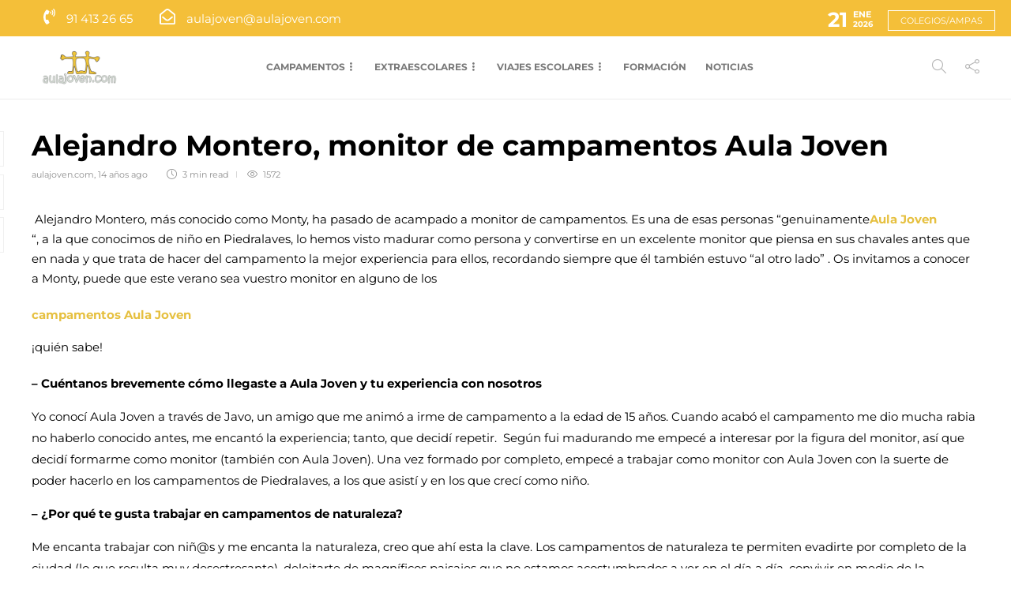

--- FILE ---
content_type: text/html; charset=UTF-8
request_url: https://aulajoven.com/alejandro-montero-monitor-de-campamentos-aula-joven/
body_size: 21256
content:
<!DOCTYPE html>
<html lang="es">
<head>
	<!-- Google Tag Manager -->
<script>(function(w,d,s,l,i){w[l]=w[l]||[];w[l].push({'gtm.start':new Date().getTime(),event:'gtm.js'});var f=d.getElementsByTagName(s)[0],j=d.createElement(s),dl=l!='dataLayer'?'&l='+l:'';j.async=true;j.src='https://www.googletagmanager.com/gtm.js?id='+i+dl;f.parentNode.insertBefore(j,f);})(window,document,'script','dataLayer','GTM-ND922RGZ');</script>
<!-- End Google Tag Manager -->
	<meta charset="UTF-8">
			<meta name="viewport" content="width=device-width, initial-scale=1">
		<meta name='robots' content='index, follow, max-image-preview:large, max-snippet:-1, max-video-preview:-1'/>
	<style>img:is([sizes="auto" i], [sizes^="auto," i]) {contain-intrinsic-size:3000px 1500px}</style>
	
<!-- Google Tag Manager by PYS -->
    <script data-cfasync="false" data-pagespeed-no-defer>window.dataLayerPYS=window.dataLayerPYS||[];</script>
<!-- End Google Tag Manager by PYS -->
	<!-- This site is optimized with the Yoast SEO plugin v26.5 - https://yoast.com/wordpress/plugins/seo/ -->
	<title>Alejandro Montero, monitor de campamentos Aula Joven - Aula Joven</title>
	<meta name="description" content=" Alejandro Montero, más conocido como Monty, ha pasado de acampado a monitor de campamentos. Es una de esas personas &quot;genuinamenteAula Joven &quot;, a la que"/>
	<link rel="canonical" href="https://aulajoven.com/alejandro-montero-monitor-de-campamentos-aula-joven/"/>
	<meta property="og:locale" content="es_ES"/>
	<meta property="og:type" content="article"/>
	<meta property="og:title" content="Alejandro Montero, monitor de campamentos Aula Joven - Aula Joven"/>
	<meta property="og:description" content=" Alejandro Montero, más conocido como Monty, ha pasado de acampado a monitor de campamentos. Es una de esas personas &quot;genuinamenteAula Joven &quot;, a la que"/>
	<meta property="og:url" content="https://aulajoven.com/alejandro-montero-monitor-de-campamentos-aula-joven/"/>
	<meta property="og:site_name" content="Aula Joven"/>
	<meta property="article:publisher" content="https://www.facebook.com/grupoaulajoven?ref=mf"/>
	<meta property="article:published_time" content="2012-05-07T07:39:41+00:00"/>
	<meta property="article:modified_time" content="2022-01-26T17:03:09+00:00"/>
	<meta property="og:image" content="https://aulajoven.com/wp-content/uploads/campamentos-de-verano-2024-movil-aulajoven.jpg"/>
	<meta property="og:image:width" content="1920"/>
	<meta property="og:image:height" content="750"/>
	<meta property="og:image:type" content="image/jpeg"/>
	<meta name="author" content="aulajoven.com"/>
	<meta name="twitter:card" content="summary_large_image"/>
	<meta name="twitter:creator" content="@aulajoven"/>
	<meta name="twitter:site" content="@aulajoven"/>
	<meta name="twitter:label1" content="Escrito por"/>
	<meta name="twitter:data1" content="aulajoven.com"/>
	<meta name="twitter:label2" content="Tiempo de lectura"/>
	<meta name="twitter:data2" content="3 minutos"/>
	<script type="application/ld+json" class="yoast-schema-graph">{"@context":"https://schema.org","@graph":[{"@type":["Article","BlogPosting"],"@id":"https://aulajoven.com/alejandro-montero-monitor-de-campamentos-aula-joven/#article","isPartOf":{"@id":"https://aulajoven.com/alejandro-montero-monitor-de-campamentos-aula-joven/"},"author":{"name":"aulajoven.com","@id":"https://aulajoven.com/#/schema/person/b45baf49555fe0e3722ffdb6ac2adceb"},"headline":"Alejandro Montero, monitor de campamentos Aula Joven","datePublished":"2012-05-07T07:39:41+00:00","dateModified":"2022-01-26T17:03:09+00:00","mainEntityOfPage":{"@id":"https://aulajoven.com/alejandro-montero-monitor-de-campamentos-aula-joven/"},"wordCount":644,"publisher":{"@id":"https://aulajoven.com/#organization"},"keywords":["Actividades infantiles en Madrid","aula joven","Campamentos","Campamentos de Verano Aula Joven"],"articleSection":["Campamentos de Verano en Madrid"],"inLanguage":"es"},{"@type":["WebPage","ItemPage"],"@id":"https://aulajoven.com/alejandro-montero-monitor-de-campamentos-aula-joven/","url":"https://aulajoven.com/alejandro-montero-monitor-de-campamentos-aula-joven/","name":"Alejandro Montero, monitor de campamentos Aula Joven - Aula Joven","isPartOf":{"@id":"https://aulajoven.com/#website"},"datePublished":"2012-05-07T07:39:41+00:00","dateModified":"2022-01-26T17:03:09+00:00","description":" Alejandro Montero, más conocido como Monty, ha pasado de acampado a monitor de campamentos. Es una de esas personas \"genuinamenteAula Joven \", a la que","breadcrumb":{"@id":"https://aulajoven.com/alejandro-montero-monitor-de-campamentos-aula-joven/#breadcrumb"},"inLanguage":"es","potentialAction":[{"@type":"ReadAction","target":["https://aulajoven.com/alejandro-montero-monitor-de-campamentos-aula-joven/"]}]},{"@type":"BreadcrumbList","@id":"https://aulajoven.com/alejandro-montero-monitor-de-campamentos-aula-joven/#breadcrumb","itemListElement":[{"@type":"ListItem","position":1,"name":"Portada","item":"https://aulajoven.com/"},{"@type":"ListItem","position":2,"name":"Noticias","item":"https://aulajoven.com/noticias/"},{"@type":"ListItem","position":3,"name":"Alejandro Montero, monitor de campamentos Aula Joven"}]},{"@type":"WebSite","@id":"https://aulajoven.com/#website","url":"https://aulajoven.com/","name":"Aula Joven","description":"Campamentos de verano y actividades extraescolares","publisher":{"@id":"https://aulajoven.com/#organization"},"alternateName":"Aula Joven","potentialAction":[{"@type":"SearchAction","target":{"@type":"EntryPoint","urlTemplate":"https://aulajoven.com/?s={search_term_string}"},"query-input":{"@type":"PropertyValueSpecification","valueRequired":true,"valueName":"search_term_string"}}],"inLanguage":"es"},{"@type":"Organization","@id":"https://aulajoven.com/#organization","name":"Aula Joven","alternateName":"Aula Joven","url":"https://aulajoven.com/","logo":{"@type":"ImageObject","inLanguage":"es","@id":"https://aulajoven.com/#/schema/logo/image/","url":"https://aulajoven.com/wp-content/uploads/aula-joven-te-cuida.jpg","contentUrl":"https://aulajoven.com/wp-content/uploads/aula-joven-te-cuida.jpg","width":200,"height":200,"caption":"Aula Joven"},"image":{"@id":"https://aulajoven.com/#/schema/logo/image/"},"sameAs":["https://www.facebook.com/grupoaulajoven?ref=mf","https://x.com/aulajoven","https://www.instagram.com/aulajoven/","https://www.pinterest.es/aulajoven/","https://www.youtube.com/user/aulajoven"]},{"@type":"Person","@id":"https://aulajoven.com/#/schema/person/b45baf49555fe0e3722ffdb6ac2adceb","name":"aulajoven.com"}]}</script>
	<!-- / Yoast SEO plugin. -->


<link rel='dns-prefetch' href='//fonts.googleapis.com'/>
<link rel='preconnect' href='https://fonts.gstatic.com' crossorigin />
<link rel="alternate" type="application/rss+xml" title="Aula Joven &raquo; Feed" href="https://aulajoven.com/feed/"/>
<link rel="alternate" type="application/rss+xml" title="Aula Joven &raquo; Feed de los comentarios" href="https://aulajoven.com/comments/feed/"/>
<script type="text/javascript">//<![CDATA[
window._wpemojiSettings={"baseUrl":"https:\/\/s.w.org\/images\/core\/emoji\/16.0.1\/72x72\/","ext":".png","svgUrl":"https:\/\/s.w.org\/images\/core\/emoji\/16.0.1\/svg\/","svgExt":".svg","source":{"concatemoji":"https:\/\/aulajoven.com\/wp-includes\/js\/wp-emoji-release.min.js?ver=6.8.3"}};!function(s,n){var o,i,e;function c(e){try{var t={supportTests:e,timestamp:(new Date).valueOf()};sessionStorage.setItem(o,JSON.stringify(t))}catch(e){}}function p(e,t,n){e.clearRect(0,0,e.canvas.width,e.canvas.height),e.fillText(t,0,0);var t=new Uint32Array(e.getImageData(0,0,e.canvas.width,e.canvas.height).data),a=(e.clearRect(0,0,e.canvas.width,e.canvas.height),e.fillText(n,0,0),new Uint32Array(e.getImageData(0,0,e.canvas.width,e.canvas.height).data));return t.every(function(e,t){return e===a[t]})}function u(e,t){e.clearRect(0,0,e.canvas.width,e.canvas.height),e.fillText(t,0,0);for(var n=e.getImageData(16,16,1,1),a=0;a<n.data.length;a++)if(0!==n.data[a])return!1;return!0}function f(e,t,n,a){switch(t){case"flag":return n(e,"\ud83c\udff3\ufe0f\u200d\u26a7\ufe0f","\ud83c\udff3\ufe0f\u200b\u26a7\ufe0f")?!1:!n(e,"\ud83c\udde8\ud83c\uddf6","\ud83c\udde8\u200b\ud83c\uddf6")&&!n(e,"\ud83c\udff4\udb40\udc67\udb40\udc62\udb40\udc65\udb40\udc6e\udb40\udc67\udb40\udc7f","\ud83c\udff4\u200b\udb40\udc67\u200b\udb40\udc62\u200b\udb40\udc65\u200b\udb40\udc6e\u200b\udb40\udc67\u200b\udb40\udc7f");case"emoji":return!a(e,"\ud83e\udedf")}return!1}function g(e,t,n,a){var r="undefined"!=typeof WorkerGlobalScope&&self instanceof WorkerGlobalScope?new OffscreenCanvas(300,150):s.createElement("canvas"),o=r.getContext("2d",{willReadFrequently:!0}),i=(o.textBaseline="top",o.font="600 32px Arial",{});return e.forEach(function(e){i[e]=t(o,e,n,a)}),i}function t(e){var t=s.createElement("script");t.src=e,t.defer=!0,s.head.appendChild(t)}"undefined"!=typeof Promise&&(o="wpEmojiSettingsSupports",i=["flag","emoji"],n.supports={everything:!0,everythingExceptFlag:!0},e=new Promise(function(e){s.addEventListener("DOMContentLoaded",e,{once:!0})}),new Promise(function(t){var n=function(){try{var e=JSON.parse(sessionStorage.getItem(o));if("object"==typeof e&&"number"==typeof e.timestamp&&(new Date).valueOf()<e.timestamp+604800&&"object"==typeof e.supportTests)return e.supportTests}catch(e){}return null}();if(!n){if("undefined"!=typeof Worker&&"undefined"!=typeof OffscreenCanvas&&"undefined"!=typeof URL&&URL.createObjectURL&&"undefined"!=typeof Blob)try{var e="postMessage("+g.toString()+"("+[JSON.stringify(i),f.toString(),p.toString(),u.toString()].join(",")+"));",a=new Blob([e],{type:"text/javascript"}),r=new Worker(URL.createObjectURL(a),{name:"wpTestEmojiSupports"});return void(r.onmessage=function(e){c(n=e.data),r.terminate(),t(n)})}catch(e){}c(n=g(i,f,p,u))}t(n)}).then(function(e){for(var t in e)n.supports[t]=e[t],n.supports.everything=n.supports.everything&&n.supports[t],"flag"!==t&&(n.supports.everythingExceptFlag=n.supports.everythingExceptFlag&&n.supports[t]);n.supports.everythingExceptFlag=n.supports.everythingExceptFlag&&!n.supports.flag,n.DOMReady=!1,n.readyCallback=function(){n.DOMReady=!0}}).then(function(){return e}).then(function(){var e;n.supports.everything||(n.readyCallback(),(e=n.source||{}).concatemoji?t(e.concatemoji):e.wpemoji&&e.twemoji&&(t(e.twemoji),t(e.wpemoji)))}))}((window,document),window._wpemojiSettings);
//]]></script>
<style id='wp-emoji-styles-inline-css' type='text/css'>img.wp-smiley,img.emoji{display:inline!important;border:none!important;box-shadow:none!important;height:1em!important;width:1em!important;margin:0 .07em!important;vertical-align:-.1em!important;background:none!important;padding:0!important}</style>
<link rel='stylesheet' id='wp-block-library-css' href='https://aulajoven.com/wp-includes/css/dist/block-library/A.style.min.css,qver=6.8.3.pagespeed.cf.6w6iIy5A4f.css' type='text/css' media='all'/>
<style id='classic-theme-styles-inline-css' type='text/css'>.wp-block-button__link{color:#fff;background-color:#32373c;border-radius:9999px;box-shadow:none;text-decoration:none;padding:calc(.667em + 2px) calc(1.333em + 2px);font-size:1.125em}.wp-block-file__button{background:#32373c;color:#fff;text-decoration:none}</style>
<link rel='stylesheet' id='jet-engine-frontend-css' href='https://aulajoven.com/wp-content/plugins/jet-engine/assets/css/frontend.css,qver=3.2.6.pagespeed.ce.zWeQPr1S4S.css' type='text/css' media='all'/>
<style id='global-styles-inline-css' type='text/css'>:root{--wp--preset--aspect-ratio--square:1;--wp--preset--aspect-ratio--4-3: 4/3;--wp--preset--aspect-ratio--3-4: 3/4;--wp--preset--aspect-ratio--3-2: 3/2;--wp--preset--aspect-ratio--2-3: 2/3;--wp--preset--aspect-ratio--16-9: 16/9;--wp--preset--aspect-ratio--9-16: 9/16;--wp--preset--color--black:#000;--wp--preset--color--cyan-bluish-gray:#abb8c3;--wp--preset--color--white:#fff;--wp--preset--color--pale-pink:#f78da7;--wp--preset--color--vivid-red:#cf2e2e;--wp--preset--color--luminous-vivid-orange:#ff6900;--wp--preset--color--luminous-vivid-amber:#fcb900;--wp--preset--color--light-green-cyan:#7bdcb5;--wp--preset--color--vivid-green-cyan:#00d084;--wp--preset--color--pale-cyan-blue:#8ed1fc;--wp--preset--color--vivid-cyan-blue:#0693e3;--wp--preset--color--vivid-purple:#9b51e0;--wp--preset--gradient--vivid-cyan-blue-to-vivid-purple:linear-gradient(135deg,rgba(6,147,227,1) 0%,#9b51e0 100%);--wp--preset--gradient--light-green-cyan-to-vivid-green-cyan:linear-gradient(135deg,#7adcb4 0%,#00d082 100%);--wp--preset--gradient--luminous-vivid-amber-to-luminous-vivid-orange:linear-gradient(135deg,rgba(252,185,0,1) 0%,rgba(255,105,0,1) 100%);--wp--preset--gradient--luminous-vivid-orange-to-vivid-red:linear-gradient(135deg,rgba(255,105,0,1) 0%,#cf2e2e 100%);--wp--preset--gradient--very-light-gray-to-cyan-bluish-gray:linear-gradient(135deg,#eee 0%,#a9b8c3 100%);--wp--preset--gradient--cool-to-warm-spectrum:linear-gradient(135deg,#4aeadc 0%,#9778d1 20%,#cf2aba 40%,#ee2c82 60%,#fb6962 80%,#fef84c 100%);--wp--preset--gradient--blush-light-purple:linear-gradient(135deg,#ffceec 0%,#9896f0 100%);--wp--preset--gradient--blush-bordeaux:linear-gradient(135deg,#fecda5 0%,#fe2d2d 50%,#6b003e 100%);--wp--preset--gradient--luminous-dusk:linear-gradient(135deg,#ffcb70 0%,#c751c0 50%,#4158d0 100%);--wp--preset--gradient--pale-ocean:linear-gradient(135deg,#fff5cb 0%,#b6e3d4 50%,#33a7b5 100%);--wp--preset--gradient--electric-grass:linear-gradient(135deg,#caf880 0%,#71ce7e 100%);--wp--preset--gradient--midnight:linear-gradient(135deg,#020381 0%,#2874fc 100%);--wp--preset--font-size--small:13px;--wp--preset--font-size--medium:20px;--wp--preset--font-size--large:36px;--wp--preset--font-size--x-large:42px;--wp--preset--spacing--20:.44rem;--wp--preset--spacing--30:.67rem;--wp--preset--spacing--40:1rem;--wp--preset--spacing--50:1.5rem;--wp--preset--spacing--60:2.25rem;--wp--preset--spacing--70:3.38rem;--wp--preset--spacing--80:5.06rem;--wp--preset--shadow--natural:6px 6px 9px rgba(0,0,0,.2);--wp--preset--shadow--deep:12px 12px 50px rgba(0,0,0,.4);--wp--preset--shadow--sharp:6px 6px 0 rgba(0,0,0,.2);--wp--preset--shadow--outlined:6px 6px 0 -3px rgba(255,255,255,1) , 6px 6px rgba(0,0,0,1);--wp--preset--shadow--crisp:6px 6px 0 rgba(0,0,0,1)}:where(.is-layout-flex){gap:.5em}:where(.is-layout-grid){gap:.5em}body .is-layout-flex{display:flex}.is-layout-flex{flex-wrap:wrap;align-items:center}.is-layout-flex > :is(*, div){margin:0}body .is-layout-grid{display:grid}.is-layout-grid > :is(*, div){margin:0}:where(.wp-block-columns.is-layout-flex){gap:2em}:where(.wp-block-columns.is-layout-grid){gap:2em}:where(.wp-block-post-template.is-layout-flex){gap:1.25em}:where(.wp-block-post-template.is-layout-grid){gap:1.25em}.has-black-color{color:var(--wp--preset--color--black)!important}.has-cyan-bluish-gray-color{color:var(--wp--preset--color--cyan-bluish-gray)!important}.has-white-color{color:var(--wp--preset--color--white)!important}.has-pale-pink-color{color:var(--wp--preset--color--pale-pink)!important}.has-vivid-red-color{color:var(--wp--preset--color--vivid-red)!important}.has-luminous-vivid-orange-color{color:var(--wp--preset--color--luminous-vivid-orange)!important}.has-luminous-vivid-amber-color{color:var(--wp--preset--color--luminous-vivid-amber)!important}.has-light-green-cyan-color{color:var(--wp--preset--color--light-green-cyan)!important}.has-vivid-green-cyan-color{color:var(--wp--preset--color--vivid-green-cyan)!important}.has-pale-cyan-blue-color{color:var(--wp--preset--color--pale-cyan-blue)!important}.has-vivid-cyan-blue-color{color:var(--wp--preset--color--vivid-cyan-blue)!important}.has-vivid-purple-color{color:var(--wp--preset--color--vivid-purple)!important}.has-black-background-color{background-color:var(--wp--preset--color--black)!important}.has-cyan-bluish-gray-background-color{background-color:var(--wp--preset--color--cyan-bluish-gray)!important}.has-white-background-color{background-color:var(--wp--preset--color--white)!important}.has-pale-pink-background-color{background-color:var(--wp--preset--color--pale-pink)!important}.has-vivid-red-background-color{background-color:var(--wp--preset--color--vivid-red)!important}.has-luminous-vivid-orange-background-color{background-color:var(--wp--preset--color--luminous-vivid-orange)!important}.has-luminous-vivid-amber-background-color{background-color:var(--wp--preset--color--luminous-vivid-amber)!important}.has-light-green-cyan-background-color{background-color:var(--wp--preset--color--light-green-cyan)!important}.has-vivid-green-cyan-background-color{background-color:var(--wp--preset--color--vivid-green-cyan)!important}.has-pale-cyan-blue-background-color{background-color:var(--wp--preset--color--pale-cyan-blue)!important}.has-vivid-cyan-blue-background-color{background-color:var(--wp--preset--color--vivid-cyan-blue)!important}.has-vivid-purple-background-color{background-color:var(--wp--preset--color--vivid-purple)!important}.has-black-border-color{border-color:var(--wp--preset--color--black)!important}.has-cyan-bluish-gray-border-color{border-color:var(--wp--preset--color--cyan-bluish-gray)!important}.has-white-border-color{border-color:var(--wp--preset--color--white)!important}.has-pale-pink-border-color{border-color:var(--wp--preset--color--pale-pink)!important}.has-vivid-red-border-color{border-color:var(--wp--preset--color--vivid-red)!important}.has-luminous-vivid-orange-border-color{border-color:var(--wp--preset--color--luminous-vivid-orange)!important}.has-luminous-vivid-amber-border-color{border-color:var(--wp--preset--color--luminous-vivid-amber)!important}.has-light-green-cyan-border-color{border-color:var(--wp--preset--color--light-green-cyan)!important}.has-vivid-green-cyan-border-color{border-color:var(--wp--preset--color--vivid-green-cyan)!important}.has-pale-cyan-blue-border-color{border-color:var(--wp--preset--color--pale-cyan-blue)!important}.has-vivid-cyan-blue-border-color{border-color:var(--wp--preset--color--vivid-cyan-blue)!important}.has-vivid-purple-border-color{border-color:var(--wp--preset--color--vivid-purple)!important}.has-vivid-cyan-blue-to-vivid-purple-gradient-background{background:var(--wp--preset--gradient--vivid-cyan-blue-to-vivid-purple)!important}.has-light-green-cyan-to-vivid-green-cyan-gradient-background{background:var(--wp--preset--gradient--light-green-cyan-to-vivid-green-cyan)!important}.has-luminous-vivid-amber-to-luminous-vivid-orange-gradient-background{background:var(--wp--preset--gradient--luminous-vivid-amber-to-luminous-vivid-orange)!important}.has-luminous-vivid-orange-to-vivid-red-gradient-background{background:var(--wp--preset--gradient--luminous-vivid-orange-to-vivid-red)!important}.has-very-light-gray-to-cyan-bluish-gray-gradient-background{background:var(--wp--preset--gradient--very-light-gray-to-cyan-bluish-gray)!important}.has-cool-to-warm-spectrum-gradient-background{background:var(--wp--preset--gradient--cool-to-warm-spectrum)!important}.has-blush-light-purple-gradient-background{background:var(--wp--preset--gradient--blush-light-purple)!important}.has-blush-bordeaux-gradient-background{background:var(--wp--preset--gradient--blush-bordeaux)!important}.has-luminous-dusk-gradient-background{background:var(--wp--preset--gradient--luminous-dusk)!important}.has-pale-ocean-gradient-background{background:var(--wp--preset--gradient--pale-ocean)!important}.has-electric-grass-gradient-background{background:var(--wp--preset--gradient--electric-grass)!important}.has-midnight-gradient-background{background:var(--wp--preset--gradient--midnight)!important}.has-small-font-size{font-size:var(--wp--preset--font-size--small)!important}.has-medium-font-size{font-size:var(--wp--preset--font-size--medium)!important}.has-large-font-size{font-size:var(--wp--preset--font-size--large)!important}.has-x-large-font-size{font-size:var(--wp--preset--font-size--x-large)!important}:where(.wp-block-post-template.is-layout-flex){gap:1.25em}:where(.wp-block-post-template.is-layout-grid){gap:1.25em}:where(.wp-block-columns.is-layout-flex){gap:2em}:where(.wp-block-columns.is-layout-grid){gap:2em}:root :where(.wp-block-pullquote){font-size:1.5em;line-height:1.6}</style>
<link rel='stylesheet' id='contact-form-7-css' href='https://aulajoven.com/wp-content/plugins/contact-form-7/includes/css/A.styles.css,qver=6.1.4.pagespeed.cf.bY4dTi-wnh.css' type='text/css' media='all'/>
<link rel='stylesheet' id='essential-grid-plugin-settings-css' href='https://aulajoven.com/wp-content/plugins/essential-grid/public/assets/css/A.settings.css,qver=3.0.11.pagespeed.cf.eGcGAvIhbl.css' type='text/css' media='all'/>
<link rel='stylesheet' id='tp-fontello-css' href='https://aulajoven.com/wp-content/plugins/essential-grid/public/assets/font/fontello/css/A.fontello.css,qver=3.0.11.pagespeed.cf.V2M4XU4eVo.css' type='text/css' media='all'/>
<link rel='stylesheet' id='gdpr-css' href='https://aulajoven.com/wp-content/plugins/gdpr/dist/css/public.css,qver=2.1.2.pagespeed.ce.mxEaFL6PkW.css' type='text/css' media='all'/>
<style id='wpcf7-redirect-script-frontend-css' media='all'>.popup-template .modal{opacity:0;transition:all .25s ease}.popup-template .modal.is-open{opacity:1;transition:all .25s ease}</style>
<link rel='stylesheet' id='elementor-frontend-css' href='https://aulajoven.com/wp-content/plugins/elementor/assets/css/A.frontend.min.css,qver=3.32.2.pagespeed.cf.O9CU2x7Wvn.css' type='text/css' media='all'/>
<style id='widget-image-css' media='all'>.elementor-widget-image{text-align:center}.elementor-widget-image a{display:inline-block}.elementor-widget-image a img[src$=".svg"]{width:48px}.elementor-widget-image img{display:inline-block;vertical-align:middle}</style>
<link rel='stylesheet' id='widget-social-icons-css' href='https://aulajoven.com/wp-content/plugins/elementor/assets/css/A.widget-social-icons.min.css,qver=3.32.2.pagespeed.cf.0CaheTjFOA.css' type='text/css' media='all'/>
<link rel='stylesheet' id='e-apple-webkit-css' href='https://aulajoven.com/wp-content/plugins/elementor/assets/css/conditionals/apple-webkit.min.css,qver=3.32.2.pagespeed.ce.6bHiCBon8C.css' type='text/css' media='all'/>
<link rel='stylesheet' id='widget-nav-menu-css' href='https://aulajoven.com/wp-content/plugins/elementor-pro/assets/css/A.widget-nav-menu.min.css,qver=3.32.1.pagespeed.cf.GfA-OKevUX.css' type='text/css' media='all'/>
<link rel='stylesheet' id='widget-form-css' href='https://aulajoven.com/wp-content/plugins/elementor-pro/assets/css/A.widget-form.min.css,qver=3.32.1.pagespeed.cf.fHHaFh6f0Z.css' type='text/css' media='all'/>
<link rel='stylesheet' id='elementor-icons-css' href='https://aulajoven.com/wp-content/plugins/elementor/assets/lib/eicons/css/A.elementor-icons.min.css,qver=5.44.0.pagespeed.cf.mZHr242zN2.css' type='text/css' media='all'/>
<style id='elementor-post-89663-css' media='all'>.elementor-kit-89663{--e-global-color-primary:#6ec1e4;--e-global-color-secondary:#54595f;--e-global-color-text:#7a7a7a;--e-global-color-accent:#61ce70;--e-global-color-0385ded:#717272;--e-global-color-fd7230f:#e6c040;--e-global-color-24438ea:#eaeaea;--e-global-color-8755eaf:#000;--e-global-typography-primary-font-family:"Montserrat";--e-global-typography-primary-font-size:16px;--e-global-typography-secondary-font-family:"Roboto Slab";--e-global-typography-secondary-font-weight:400;--e-global-typography-text-font-family:"Montserrat";--e-global-typography-text-font-size:16px;--e-global-typography-text-font-weight:400;--e-global-typography-accent-font-family:"Roboto";--e-global-typography-accent-font-weight:500}.elementor-kit-89663 e-page-transition{background-color:#ffbc7d}.elementor-section.elementor-section-boxed>.elementor-container{max-width:1140px}.e-con{--container-max-width:1140px}.elementor-widget:not(:last-child){margin-block-end:20px}.elementor-element{--widgets-spacing:20px 20px;--widgets-spacing-row:20px;--widgets-spacing-column:20px}{}h1.entry-title{display:var(--page-title-display)}@media (max-width:1024px){.elementor-section.elementor-section-boxed>.elementor-container{max-width:1024px}.e-con{--container-max-width:1024px}}@media (max-width:767px){.elementor-section.elementor-section-boxed>.elementor-container{max-width:767px}.e-con{--container-max-width:767px}}</style>
<link rel='stylesheet' id='elementor-post-105991-css' href='https://aulajoven.com/wp-content/uploads/elementor/css/A.post-105991.css,qver=1764936399.pagespeed.cf.3dqYrSy_Lr.css' type='text/css' media='all'/>
<link rel='stylesheet' id='bootstrap-css' href='https://aulajoven.com/wp-content/themes/gillion/css/plugins/A.bootstrap.min.css,qver=3.3.4.pagespeed.cf.ANNqluioKf.css' type='text/css' media='all'/>
<link rel='stylesheet' id='font-awesome-css' href='https://aulajoven.com/wp-content/plugins/elementor/assets/lib/font-awesome/css/A.font-awesome.min.css,qver=4.7.0.pagespeed.cf.jBrWCt-D4j.css' type='text/css' media='all'/>
<link rel='stylesheet' id='gillion-plugins-css' href='https://aulajoven.com/wp-content/themes/gillion/css/A.plugins.css,qver=6.8.3.pagespeed.cf.cPHOdJEWEt.css' type='text/css' media='all'/>
<link rel='stylesheet' id='gillion-styles-css' href='https://aulajoven.com/wp-content/themes/gillion/A.style.css,qver=6.8.3.pagespeed.cf.HqQiq018Mq.css' type='text/css' media='all'/>
<link rel='stylesheet' id='gillion-responsive-css' href='https://aulajoven.com/wp-content/themes/gillion/css/A.responsive.css,qver=6.8.3.pagespeed.cf.NUw_G8HWJR.css' type='text/css' media='all'/>
<style id='gillion-responsive-inline-css' type='text/css'>@media (min-width:1250px){.container{max-width:1200px!important;min-width:1200px!important;width:1200px!important}.elementor-section-boxed.elementor-top-section>.elementor-container{width:1200px;min-width:auto;max-width:100%}.elementor-section-boxed.elementor-top-section>.elementor-container .elementor-section>.elementor-container{width:100%}}html body .sh-back-to-top{display:none!important}.footer-columns{display:flex;justify-content:space-between;max-width:1200px;margin:0 auto;padding:20px}.footer-column{flex:1;text-align:center;padding:0 15px}.footer-column img{max-width:100%;height:auto}.datosfootercopyright{text-align:center;margin-top:20px}.copyright{font-size:14px;color:#666}</style>
<link rel='stylesheet' id='gillion-theme-settings-css' href='https://aulajoven.com/wp-content/uploads/A.gillion-dynamic-styles.css,qver=519027402.pagespeed.cf.9hqL8LmZFT.css' type='text/css' media='all'/>
<link rel='stylesheet' id='plyr-css' href='https://aulajoven.com/wp-content/themes/gillion/css/plugins/plyr.css,qver=6.8.3.pagespeed.ce.RTRIzhFfsP.css' type='text/css' media='all'/>
<link rel='stylesheet' id='gillion-default-fonts-css' href='https://fonts.googleapis.com/css?family=Montserrat%3A300%2C400%2C400i%2C700%7COpen+Sans%3A300%2C400%2C400i%2C700&#038;ver=6.8.3' type='text/css' media='all'/>
<link rel='stylesheet' id='gillion-child-style-css' href='https://aulajoven.com/wp-content/themes/gillion-child/A.style.css,qver=6.8.3.pagespeed.cf.Q8iUcyOsyX.css' type='text/css' media='all'/>
<link rel="preload" as="style" href="https://fonts.googleapis.com/css?family=Montserrat:400&#038;display=swap&#038;ver=1761568502"/><link rel="stylesheet" href="https://fonts.googleapis.com/css?family=Montserrat:400&#038;display=swap&#038;ver=1761568502" media="print" onload="this.media='all'"><noscript><link rel="stylesheet" href="https://fonts.googleapis.com/css?family=Montserrat:400&#038;display=swap&#038;ver=1761568502"/></noscript><link rel='stylesheet' id='elementor-gf-local-montserrat-css' href='https://aulajoven.com/wp-content/uploads/elementor/google-fonts/css/A.montserrat.css,qver=1745402104.pagespeed.cf.Nve1eWMtTM.css' type='text/css' media='all'/>
<link rel='stylesheet' id='elementor-gf-local-robotoslab-css' href='https://aulajoven.com/wp-content/uploads/elementor/google-fonts/css/A.robotoslab.css,qver=1745402097.pagespeed.cf.TOBWSqO6-Q.css' type='text/css' media='all'/>
<link rel='stylesheet' id='elementor-gf-local-roboto-css' href='https://aulajoven.com/wp-content/uploads/elementor/google-fonts/css/A.roboto.css,qver=1745402122.pagespeed.cf.q5DpPeifZH.css' type='text/css' media='all'/>
<link rel='stylesheet' id='elementor-icons-shared-0-css' href='https://aulajoven.com/wp-content/plugins/elementor/assets/lib/font-awesome/css/A.fontawesome.min.css,qver=5.15.3.pagespeed.cf.OnyloIe9DI.css' type='text/css' media='all'/>
<style id='elementor-icons-fa-brands-css' media='all'>@font-face{font-family:"Font Awesome 5 Brands";font-style:normal;font-weight:400;font-display:block;src:url(/wp-content/plugins/elementor/assets/lib/font-awesome/webfonts/fa-brands-400.eot);src:url(/wp-content/plugins/elementor/assets/lib/font-awesome/webfonts/fa-brands-400.eot?#iefix) format("embedded-opentype") , url(/wp-content/plugins/elementor/assets/lib/font-awesome/webfonts/fa-brands-400.woff2) format("woff2") , url(/wp-content/plugins/elementor/assets/lib/font-awesome/webfonts/fa-brands-400.woff) format("woff") , url(/wp-content/plugins/elementor/assets/lib/font-awesome/webfonts/fa-brands-400.ttf) format("truetype") , url(/wp-content/plugins/elementor/assets/lib/font-awesome/webfonts/fa-brands-400.svg#fontawesome) format("svg")}.fab{font-family:"Font Awesome 5 Brands";font-weight:400}</style>
<style id='elementor-icons-fa-solid-css' media='all'>@font-face{font-family:"Font Awesome 5 Free";font-style:normal;font-weight:900;font-display:block;src:url(/wp-content/plugins/elementor/assets/lib/font-awesome/webfonts/fa-solid-900.eot);src:url(/wp-content/plugins/elementor/assets/lib/font-awesome/webfonts/fa-solid-900.eot?#iefix) format("embedded-opentype") , url(/wp-content/plugins/elementor/assets/lib/font-awesome/webfonts/fa-solid-900.woff2) format("woff2") , url(/wp-content/plugins/elementor/assets/lib/font-awesome/webfonts/fa-solid-900.woff) format("woff") , url(/wp-content/plugins/elementor/assets/lib/font-awesome/webfonts/fa-solid-900.ttf) format("truetype") , url(/wp-content/plugins/elementor/assets/lib/font-awesome/webfonts/fa-solid-900.svg#fontawesome) format("svg")}.fa,.fas{font-family:"Font Awesome 5 Free";font-weight:900}</style>
<script type="text/javascript" id="jquery-core-js-extra">//<![CDATA[
var pysFacebookRest={"restApiUrl":"https:\/\/aulajoven.com\/wp-json\/pys-facebook\/v1\/event","debug":""};
//]]></script>
<script type="text/javascript" src="https://aulajoven.com/wp-includes/js/jquery/jquery.min.js,qver=3.7.1.pagespeed.jm.PoWN7KAtLT.js" id="jquery-core-js"></script>
<script type="text/javascript" src="https://aulajoven.com/wp-includes/js/jquery/jquery-migrate.min.js,qver=3.4.1.pagespeed.jm.bhhu-RahTI.js" id="jquery-migrate-js"></script>
<script type="text/javascript" id="gdpr-js-extra">//<![CDATA[
var GDPR={"ajaxurl":"https:\/\/aulajoven.com\/wp-admin\/admin-ajax.php","logouturl":"","i18n":{"aborting":"Abortando","logging_out":"Vas a ser desconectado.","continue":"Seguir","cancel":"Cancelar","ok":"Aceptar","close_account":"\u00bfQuieres cerrar tu cuenta?","close_account_warning":"Se cerrar\u00e1 tu cuenta y todos los datos se borrar\u00e1n de manera permanente y no  se podr\u00e1n recuperar \u00bfEst\u00e1s seguro?","are_you_sure":"\u00bfEst\u00e1s seguro?","policy_disagree":"Al no aceptar ya no tendr\u00e1s acceso a nuestro sitio y se te desconectar\u00e1."},"is_user_logged_in":"","refresh":"1"};
//]]></script>
<script type="text/javascript" src="https://aulajoven.com/wp-content/plugins/gdpr/dist/js/public.js,qver=2.1.2.pagespeed.jm.tPOP6I_P91.js" id="gdpr-js"></script>
<script type="text/javascript" src="https://aulajoven.com/wp-content/themes/gillion/js/plugins.js,qver=6.8.3.pagespeed.jm.76uXI14Haf.js" id="gillion-plugins-js"></script>
<script type="text/javascript" id="gillion-scripts-js-extra">//<![CDATA[
var gillion_loadmore_posts={"ajax_url":"https:\/\/aulajoven.com\/wp-admin\/admin-ajax.php"};var gillion={"siteurl":"https:\/\/aulajoven.com\/","loggedin":"","page_loader":"0","notice":"","header_animation_dropdown_delay":"1000","header_animation_dropdown":"easeOutQuint","header_animation_dropdown_speed":"300","lightbox_opacity":"0.88","lightbox_transition":"elastic","page_numbers_prev":"Anterior","page_numbers_next":"Siguiente","rtl_support":"","footer_parallax":"","social_share":"{\"twitter\":\"1\",\"facebook\":\"1\",\"messenger\":\"1\"}","text_show_all":"Show All","single_post_slider_parallax":"1"};
//]]></script>
<script type="text/javascript" src="https://aulajoven.com/wp-content/themes/gillion/js/scripts.js,qver=6.8.3.pagespeed.jm.C94196aMtW.js" id="gillion-scripts-js"></script>
<script type="text/javascript" src="https://aulajoven.com/wp-content/themes/gillion/js/plugins/plyr.min.js,qver=6.8.3.pagespeed.jm.a7ByYFJGKu.js" id="plyr-js"></script>
<link rel="https://api.w.org/" href="https://aulajoven.com/wp-json/"/><link rel="alternate" title="JSON" type="application/json" href="https://aulajoven.com/wp-json/wp/v2/posts/997"/><link rel="EditURI" type="application/rsd+xml" title="RSD" href="https://aulajoven.com/xmlrpc.php?rsd"/>
<meta name="generator" content="WordPress 6.8.3"/>
<link rel='shortlink' href='https://aulajoven.com/?p=997'/>
<link rel="alternate" title="oEmbed (JSON)" type="application/json+oembed" href="https://aulajoven.com/wp-json/oembed/1.0/embed?url=https%3A%2F%2Faulajoven.com%2Falejandro-montero-monitor-de-campamentos-aula-joven%2F"/>
<link rel="alternate" title="oEmbed (XML)" type="text/xml+oembed" href="https://aulajoven.com/wp-json/oembed/1.0/embed?url=https%3A%2F%2Faulajoven.com%2Falejandro-montero-monitor-de-campamentos-aula-joven%2F&#038;format=xml"/>
<meta name="generator" content="Redux 4.5.9"/><meta name="facebook-domain-verification" content="u6rj1qnm44e5doq0xx4658503t5u3h"/><meta name="generator" content="Elementor 3.32.2; features: additional_custom_breakpoints; settings: css_print_method-external, google_font-enabled, font_display-auto">
			<style>.e-con.e-parent:nth-of-type(n+4):not(.e-lazyloaded):not(.e-no-lazyload),
				.e-con.e-parent:nth-of-type(n+4):not(.e-lazyloaded):not(.e-no-lazyload) * {background-image:none!important}@media screen and (max-height:1024px){.e-con.e-parent:nth-of-type(n+3):not(.e-lazyloaded):not(.e-no-lazyload),
					.e-con.e-parent:nth-of-type(n+3):not(.e-lazyloaded):not(.e-no-lazyload) * {background-image:none!important}}@media screen and (max-height:640px){.e-con.e-parent:nth-of-type(n+2):not(.e-lazyloaded):not(.e-no-lazyload),
					.e-con.e-parent:nth-of-type(n+2):not(.e-lazyloaded):not(.e-no-lazyload) * {background-image:none!important}}</style>
			<link rel="icon" href="https://aulajoven.com/wp-content/uploads/xlogo-2-80x79.png.pagespeed.ic.cCyhTDLssC.webp" sizes="32x32"/>
<link rel="icon" href="https://aulajoven.com/wp-content/uploads/xlogo-2.png.pagespeed.ic.sq3zgIFnZC.webp" sizes="192x192"/>
<link rel="apple-touch-icon" href="https://aulajoven.com/wp-content/uploads/xlogo-2.png.pagespeed.ic.sq3zgIFnZC.webp"/>
<meta name="msapplication-TileImage" content="https://aulajoven.com/wp-content/uploads/logo-2.png"/>
		<style type="text/css" id="wp-custom-css">#contactofooter > div:nth-child(4) > p > span > textarea{min-width:400px}.primary-desktop{position:relative;z-index:9999!important}.header-social-media{display:none!important}#header-mobile > nav > div:nth-child(2) > div > div.logout_loggin_button{display:none!important}html body div.blog-list div.post-item>div.post-container>div.post-thumbnail>img{object-fit:cover!important;height:214px!important}#custom_html-5 > div > div > p:nth-child(4){display:none}</style>
		</head>
<body class="wp-singular post-template-default single single-post postid-997 single-format-standard wp-theme-gillion wp-child-theme-gillion-child singular sh-body-header-sticky sh-title-style1 sh-section-tabs-style1 sh-carousel-style1 sh-carousel-position-title sh-post-categories-style1 sh-review-style1 sh-meta-order-bottom sh-instagram-widget-columns2 sh-categories-position-title sh-media-icon-style1 sh-wc-labels-off elementor-default elementor-kit-89663">


<div class="sh-header-side">
	</div>
<div class="sh-header-side-overlay"></div>

	<div id="page-container" class="">
		

					<header class="primary-mobile">
				<div id="header-mobile" class="sh-header-mobile">
	<div class="sh-header-mobile-navigation">
		<div class="container">
			<div class="sh-table">
				<div class="sh-table-cell">

										<nav id="header-navigation-mobile" class="header-standard-position">
						<div class="sh-nav-container">
							<ul class="sh-nav">
								<li>
									<div class="sh-hamburger-menu sh-nav-dropdown">
					                	<span></span>
					                	<span></span>
					                	<span></span>
					                	<span></span>
					                </div>
								</li>
							</ul>
						</div>
					</nav>

				</div>
				<div class="sh-table-cell sh-header-logo-container">

										        <div class="header-logo">
            <a href="https://aulajoven.com/" class="header-logo-container sh-table-small">
                <div class="sh-table-cell">

                    <img class="sh-standard-logo" src="https://aulajoven.com/wp-content/uploads/xxLogo_aulajoven_vectorial-1.pngMic_.U_i8Hnv6ey-1-1.png,Mce_.BZhX2I_eGv-1.png.pagespeed.ic.QelpUPg4iT.webp" alt="Aula Joven" height=&quot;50&quot; />
                    <img class="sh-sticky-logo" src="https://aulajoven.com/wp-content/uploads/xxLogo_aulajoven_vectorial-1.pngMic_.U_i8Hnv6ey-1-1.png,Mce_.BZhX2I_eGv-1.png.pagespeed.ic.QelpUPg4iT.webp" alt="Aula Joven" height=&quot;50&quot; />
                    <img class="sh-light-logo" src="https://aulajoven.com/wp-content/uploads/xxLogo_aulajoven_vectorial-1.pngMic_.U_i8Hnv6ey-1-1.png,Mce_.BZhX2I_eGv-1.png.pagespeed.ic.QelpUPg4iT.webp" alt="Aula Joven" height=&quot;50&quot; />

                </div>
            </a>
        </div>

    
				</div>
				<div class="sh-table-cell">

										<nav class="header-standard-position">
						<div class="sh-nav-container">
							<ul class="sh-nav">

								
							</ul>
						</div>
					</nav>

				</div>
			</div>
		</div>
	</div>
	<nav class="sh-header-mobile-dropdown">
		<div class="container sh-nav-container">
			<ul class="sh-nav-mobile"></ul>
		</div>

		<div class="container sh-nav-container">
							<div class="header-mobile-social-media">
					<div class="barra_nav_aulajoven">
						<section id="nav_menu-3" class="widget widget_nav_menu"><div class="menu-menu-barra-fecha-container"><ul id="menu-menu-barra-fecha" class="menu"><li id="menu-item-13822" class="menu-item menu-item-type-post_type menu-item-object-page menu-item-13822"><a href="https://aulajoven.com/selector-de-colegios-inscripcion-extraescolares/">COLEGIOS/AMPAS</a></li>
</ul></div></section>					</div>
					<div class="logout_loggin_button">
						<a href="#login-register" class="sh-login-popup sh-login-popup-trigger">Log in</a><div class="sh-clear"></div>					</div>
				</div>
					</div>

					<div class="header-mobile-search">
				<div class="container sh-nav-container">
					<form role="search" method="get" class="header-mobile-form" action="https://aulajoven.com/">
						<input class="header-mobile-form-input" type="text" placeholder="Search here.." value="" name="s" required />
						<button type="submit" class="header-mobile-form-submit">
							<i class="icon-magnifier"></i>
						</button>
					</form>
				</div>
			</div>
			</nav>
</div>
		
			</header>
			<header class="primary-desktop">
					<div class="sh-header-top">
		<div class="container">
			<div class="sh-table">

								<div class="sh-table-cell">
<!--MODIFICADO POR ALFREDO-->
					<div class="infotopbar">
						<ul>
							<li class="tfnotopbar">
								<i class="fas fa-phone-volume"></i>
								<a href="tel:+34 91 413 26 65">91 413 26 65</a>
							</li>
							<li class="mailtopbar">
								<i class="far fa-envelope-open"></i>
								<a href="mailto:aulajoven@aulajoven.com">aulajoven@aulajoven.com</a>								
							</li>
						</ul>
					</div>
					
<!-- FIN MODIFICADO POR ALFREDO-->
				</div>

								<div class="sh-table-cell">
					<div class="sh-header-top-meta">
						<div class="sh-header-top-date">
							<span class="sh-header-top-date-day">21</span>
							<span class="sh-header-top-date-meta">
								<span class="sh-header-top-date-month">Ene</span>
								<span class="sh-header-top-date-year">2026</span>
							</span>
						</div>
						<div class="header-social-media">
							<a href="#login-register" class="sh-login-popup sh-login-popup-trigger">Log in</a><div class="sh-clear"></div>						</div>
						<div class="barra_nav_aulajoven">
							<section id="nav_menu-3" class="widget widget_nav_menu"><div class="menu-menu-barra-fecha-container"><ul id="menu-menu-barra-fecha-1" class="menu"><li class="menu-item menu-item-type-post_type menu-item-object-page menu-item-13822"><a href="https://aulajoven.com/selector-de-colegios-inscripcion-extraescolares/">COLEGIOS/AMPAS</a></li>
</ul></div></section>						</div>
					</div>
				</div>
			</div>
		</div>
	</div>


<div class="sh-header-height">
	<div class="sh-header sh-header-1 sh-sticky-header">
		<div class="container">
			<div class="sh-table">
				<div class="sh-table-cell sh-header-logo-container">

										<nav class="header-standard-position">
						<div class="sh-nav-container">
							<ul class="sh-nav sh-nav-left">
								<li>
																		        <div class="header-logo">
            <a href="https://aulajoven.com/" class="header-logo-container sh-table-small">
                <div class="sh-table-cell">

                    <img class="sh-standard-logo" src="https://aulajoven.com/wp-content/uploads/xxLogo_aulajoven_vectorial-1.pngMic_.U_i8Hnv6ey-1-1.png,Mce_.BZhX2I_eGv-1.png.pagespeed.ic.QelpUPg4iT.webp" alt="Aula Joven" height=&quot;50&quot; />
                    <img class="sh-sticky-logo" src="https://aulajoven.com/wp-content/uploads/xxLogo_aulajoven_vectorial-1.pngMic_.U_i8Hnv6ey-1-1.png,Mce_.BZhX2I_eGv-1.png.pagespeed.ic.QelpUPg4iT.webp" alt="Aula Joven" height=&quot;50&quot; />
                    <img class="sh-light-logo" src="https://aulajoven.com/wp-content/uploads/xxLogo_aulajoven_vectorial-1.pngMic_.U_i8Hnv6ey-1-1.png,Mce_.BZhX2I_eGv-1.png.pagespeed.ic.QelpUPg4iT.webp" alt="Aula Joven" height=&quot;50&quot; />

                </div>
            </a>
        </div>

    								</li>
							</ul>
						</div>
					</nav>

				</div>
				<div class="sh-table-cell sh-header-nav-container">

										<nav id="header-navigation" class="header-standard-position">
													<div class="sh-nav-container"><ul id="menu-principal" class="sh-nav"><li id="menu-item-89857" class="menu-item menu-item-type-custom menu-item-object-custom menu-item-has-children menu-item-89857"><a href="https://aulajoven.com/campamentos-de-verano-en-madrid-los-7-mejores/">Campamentos</a><ul class="sub-menu"><li id="menu-item-114129" class="menu-item menu-item-type-custom menu-item-object-custom menu-item-has-children menu-item-114129"><a href="https://aulajoven.com/mejores-campamentos-verano/">Campamentos de verano</a><ul class="sub-menu"><li id="menu-item-120666" class="menu-item menu-item-type-post_type menu-item-object-page menu-item-120666"><a href="https://aulajoven.com/campamentos-verano/piedralaves/">Aula y Joven -Piedralaves-</a></li><li id="menu-item-104938" class="menu-item menu-item-type-post_type menu-item-object-page menu-item-104938"><a href="https://aulajoven.com/campamentos-verano/la-rivera/">La Rivera -Eresma-</a></li><li id="menu-item-104936" class="menu-item menu-item-type-post_type menu-item-object-page menu-item-104936"><a href="https://aulajoven.com/campamentos-verano/el-molino/">El Molino -Huérmeces-</a></li></ul></li><li id="menu-item-114130" class="menu-item menu-item-type-custom menu-item-object-custom menu-item-has-children menu-item-114130"><a>Escuelas de Verano en Madrid</a><ul class="sub-menu"><li id="menu-item-104939" class="menu-item menu-item-type-post_type menu-item-object-page menu-item-104939"><a href="https://aulajoven.com/campamentos-urbanos-en-madrid/campamontes-el-pardo/">Campamontes El Pardo</a></li><li id="menu-item-120482" class="menu-item menu-item-type-post_type menu-item-object-page menu-item-120482"><a href="https://aulajoven.com/campamentos-urbanos-en-madrid/escuela-de-cine-campamontes/">Escuela de Cine – Campamontes</a></li><li id="menu-item-106875" class="menu-item menu-item-type-post_type menu-item-object-page menu-item-106875"><a href="https://aulajoven.com/campamentos-urbanos-en-madrid/padre-poveda/">Escuela Padre Poveda</a></li><li id="menu-item-119131" class="menu-item menu-item-type-post_type menu-item-object-page menu-item-119131"><a href="https://aulajoven.com/campamentos-urbanos-en-madrid/colegio-arturo-soria/">Escuela Arturo Soria</a></li><li id="menu-item-117457" class="menu-item menu-item-type-post_type menu-item-object-page menu-item-117457"><a href="https://aulajoven.com/campamentos-urbanos-en-madrid/ampa-san-juan-bautista/">Escuela San Juan Bautista</a></li></ul></li></ul></li><li id="menu-item-6447" class="menu-item menu-item-type-post_type menu-item-object-page menu-item-has-children menu-item-6447"><a href="https://aulajoven.com/actividades-extraescolares-en-madrid/">Extraescolares</a><ul class="sub-menu"><li id="menu-item-8179" class="menu-item menu-item-type-custom menu-item-object-custom menu-item-8179"><a href="https://aulajoven.com/actividades-extraescolares-en-madrid/">Actividades Extraescolares</a></li><li id="menu-item-97609" class="menu-item menu-item-type-post_type menu-item-object-page menu-item-has-children menu-item-97609"><a href="https://aulajoven.com/dias-sin-cole/">Días sin cole</a><ul class="sub-menu"><li id="menu-item-118691" class="menu-item menu-item-type-post_type menu-item-object-page menu-item-118691"><a href="https://aulajoven.com/dias-sin-cole/la-escuela/">Escuela de Robótica</a></li><li id="menu-item-106876" class="menu-item menu-item-type-post_type menu-item-object-page menu-item-106876"><a href="https://aulajoven.com/dias-sin-cole/padre-poveda/">Ampa Padre Poveda</a></li><li id="menu-item-104981" class="menu-item menu-item-type-post_type menu-item-object-page menu-item-104981"><a href="https://aulajoven.com/dias-sin-cole/escuelas-aguirre/">Ampa Escuelas Aguirre</a></li></ul></li></ul></li><li id="menu-item-104724" class="menu-item menu-item-type-post_type menu-item-object-page menu-item-has-children menu-item-104724"><a href="https://aulajoven.com/viajes-fin-de-curso/">Viajes Escolares</a><ul class="sub-menu"><li id="menu-item-104709" class="menu-item menu-item-type-post_type menu-item-object-page menu-item-104709"><a href="https://aulajoven.com/viajes-fin-de-curso/la-rivera/">Viaje Escolar La Rivera</a></li><li id="menu-item-113324" class="menu-item menu-item-type-post_type menu-item-object-page menu-item-113324"><a href="https://aulajoven.com/viajes-fin-de-curso/el-molino/">Viaje Escolar El Molino</a></li><li id="menu-item-113913" class="menu-item menu-item-type-post_type menu-item-object-page menu-item-113913"><a href="https://aulajoven.com/viajes-fin-de-curso/naturcampa/">Viaje Escolar La Senda</a></li><li id="menu-item-90084" class="menu-item menu-item-type-post_type menu-item-object-page menu-item-90084"><a href="https://aulajoven.com/semanas-escolares/">Semanas y Viajes Escolares</a></li></ul></li><li id="menu-item-104454" class="menu-item menu-item-type-post_type menu-item-object-page menu-item-104454"><a href="https://aulajoven.com/formacion/">Formación</a></li><li id="menu-item-5696" class="menu-item menu-item-type-post_type menu-item-object-page current_page_parent menu-item-5696"><a href="https://aulajoven.com/noticias/">Noticias</a></li></ul></div>											</nav>

				</div>
				<div class="sh-table-cell sh-header-meta-container">

										<nav class="header-standard-position">
						<div class="sh-nav-container">
							<ul class="sh-nav">

																
            <li class="menu-item sh-nav-search sh-nav-special">
                <a href="#"><i class="icon icon-magnifier"></i></a>
            </li>								
            <li class="menu-item menu-item-has-children sh-nav-share sh-nav-special">
            	<a href="#">
            		<div>
            			<i class="icon icon-share"></i>
            		</div>
            	</a>
            	<ul class="sub-menu sh-nav-share-ul">
            		<li class="sh-share-item sh-share-item-facebook menu-item">
                <a href="https://www.facebook.com/grupoaulajoven" target="_blank">
                    <i class="fa fa-facebook"></i>
                </a>
            </li><li class=".sh-nav-share ul i sh-share-item-twitter menu-item">
                <a href="https://twitter.com/aulajoven" target="_blank">
                    <svg xmlns="http://www.w3.org/2000/svg" viewBox="0 0 512 512" fill="currentColor">
                        <!--!Font Awesome Free 6.5.2 by @fontawesome - https://fontawesome.com License - https://fontawesome.com/license/free Copyright 2024 Fonticons, Inc.-->
                        <path d="M389.2 48h70.6L305.6 224.2 487 464H345L233.7 318.6 106.5 464H35.8L200.7 275.5 26.8 48H172.4L272.9 180.9 389.2 48zM364.4 421.8h39.1L151.1 88h-42L364.4 421.8z"/>
                    </svg>
                </a>
            </li><li class="sh-share-item sh-share-item-instagram menu-item">
                <a href="https://www.instagram.com/aulajoven/" target="_blank">
                    <i class="fa fa-instagram"></i>
                </a>
            </li><li class="sh-share-item sh-share-item-youtube menu-item">
                <a href="https://www.youtube.com/user/aulajoven" target="_blank">
                    <i class="fa fa-youtube"></i>
                </a>
            </li>
            	</ul>
            </li>																																								
							</ul>
						</div>
					</nav>

				</div>
			</div>
		</div>

		<div class="sh-header-search-side">
	<div class="sh-header-search-side-container">

		<form method="get" class="sh-header-search-form" action="https://aulajoven.com/">
			<input type="text" value="" name="s" class="sh-header-search-side-input" placeholder="Enter a keyword to search..."/>
			<div class="sh-header-search-side-close">
				<i class="ti-close"></i>
			</div>
			<div class="sh-header-search-side-icon">
				<i class="ti-search"></i>
			</div>
		</form>

	</div>
</div>
	</div>
</div>
			</header>
		

		

		

			<div id="wrapper" class="layout-default">
				
				<div class="content-container sh-page-layout-full">
									<!--AÑADIDO POR ALFREDO PARA METER LA IMAGEN DE CABECERA EN EL CUSTOM LAYOUT DE LOS PRODUCTOS-->
		
					<!--FIN AÑADIDO POR ALFREDO PARA METER LA IMAGEN DE CABECERA EN EL CUSTOM LAYOUT DE LOS PRODUCTOS-->
					<div class="container entry-content">
				
				


	<div id="content-wrapper">
		<div id="content" class="content-layout-standard ">
			<div class="blog-single blog-style-single blog-style-single-share  blog-blockquote-style1  blog-style-post-standard">
				
							<article id="post-997" class="post-item post-item-single post-997 post type-post status-publish format-standard hentry category-campamentos-de-verano-en-madrid-aulajoven tag-actividades-infantiles-en-madrid tag-aula-joven tag-campamentos tag-campamentos-de-verano-aula-joven">

								<meta content="" itemprop="image"/>

																	<div class="post-type-content">
										
	
									</div>
								
								
								<div class="post-item-single-container">
																												<div class="post-content-share post-content-share-bar"></div>
									
																			<div class="post-single-meta">
											<div class="post-categories-container">
                <div class="post-categories"><a href="https://aulajoven.com/noticias/campamentos-de-verano-en-madrid-aulajoven/">Campamentos de Verano en Madrid</a></div>
            </div>
																							<a class="post-title">
													<h1>
																												Alejandro Montero, monitor de campamentos Aula Joven													</h1>
												</a>
											
											<div class="post-meta">
												
    <div class="post-meta-content">
                    <span class="post-auhor-date post-auhor-date-full">
                                    <a href="https://aulajoven.com/author/gestor-aulajoven/">
                                            </a>
                                <span>
                <a href="https://aulajoven.com/author/gestor-aulajoven/" class="post-author">aulajoven.com</a></span>,
                                    <a href="https://aulajoven.com/alejandro-montero-monitor-de-campamentos-aula-joven/" class="post-date">
                                                                            14 años ago                                            </a>
                            </span>
        
                
                
                
                            <span class="post-readtime">
                <i class="icon icon-clock"></i>
                3 min <span>read</span>            </span>
        
                            <span class="post-views">
                <i class="icon icon-eye"></i>
                1572            </span>
        
                            <span class="placeholder-post-read-later"></span>
            </div>

											</div>
										</div>
									

									

									<div class="post-content post-single-content">
										
										<div> Alejandro Montero, más conocido como Monty, ha pasado de acampado a monitor de campamentos. Es una de esas personas &#8220;genuinamente<strong><a title="Aula Joven" href="http://www.aulajoven.com" target="_blank" rel="noopener">Aula Joven</a></strong></div>
<dl>&#8220;, a la que conocimos de niño en Piedralaves, lo hemos visto madurar como persona y convertirse en un excelente monitor que piensa en sus chavales antes que en nada y que trata de hacer del campamento la mejor experiencia para ellos, recordando siempre que él también estuvo &#8220;al otro lado&#8221; . Os invitamos a conocer a Monty, puede que este verano sea vuestro monitor en alguno de los</dl>
<p><a title="campamentos Aula Joven" href="https://aulajoven.com/campamentos-de-verano-en-madrid-los-7-mejores/" target="_blank" rel="noopener"><strong>campamentos Aula Joven</strong></a></p>
<dl>¡quién sabe!</dl>
<dl></dl>
<dl></dl>
<dl></dl>
<p><span id="more-997"></span></p>
<p><strong>&#8211; Cuéntanos brevemente cómo llegaste a Aula Joven y tu experiencia con nosotros</strong></p>
<p>Yo conocí Aula Joven a través de Javo, un amigo que me animó a irme de campamento a la edad de 15 años. Cuando acabó el campamento me dio mucha rabia no haberlo conocido antes, me encantó la experiencia; tanto, que decidí repetir.  Según fui madurando me empecé a interesar por la figura del monitor, así que decidí formarme como monitor (también con Aula Joven). Una vez formado por completo, empecé a trabajar como monitor con Aula Joven con la suerte de poder hacerlo en los campamentos de Piedralaves, a los que asistí y en los que crecí como niño.</p>
<p><strong>&#8211; ¿Por qué te gusta trabajar en campamentos de naturaleza?</strong></p>
<p>Me encanta trabajar con niñ@s y me encanta la naturaleza, creo que ahí esta la clave. Los campamentos de naturaleza te permiten evadirte por completo de la ciudad (lo que resulta muy desestresante), deleitarte de magníficos paisajes que no estamos acostumbrados a ver en el día a día, convivir en medio de la naturaleza y aprender mucho de ella.</p>
<p><strong>&#8211; ¿Qué crees que les aportan los campamentos a los niños?</strong></p>
<p>Personalmente (y bajo mi experiencia como niño), pienso que los campamentos de naturaleza te empapan de experiencias únicas y exclusivas, además de enseñarte cosas nuevas y sobre todo, divertirte. Profesionalmente, puedo decir que en los campamentos de naturaleza se aprenden multitud de valores (naturaleza, convivencia, amistad, etc.) y que facilitan el desarrollo cognitivo, social y afectivo de los niñ@s (relaciones interpersonales, aprender a tener confianza en uno mismo, ganar autonomía, interrelación, etc.).</p>
<p><strong>&#8211; ¿Fuiste de campamento cuando eras pequeño?, ¿qué diferencias ves entre los campamentos de antes y los de ahora?</strong></p>
<p>Como he dicho antes, sí fui; y fue una de las mejores experiencias de mi infancia. Creo que los campamentos no han cambiado demasiado a lo largo de los años, y eso es algo que aprecio mucho. Lo que si ha cambiado es la forma de mantener informados a los padres (redes sociales, blogs, webs) y eso es un gran avance. Antes los padres se mantenían informados por teléfono; ahora los padres pueden ver cómo su hijo tira con arco, saber lo que ha comido ese día, conocer en que consiste la velada de  esa noche o saber que está haciendo en ese preciso instante.</p>
<p><strong>&#8211; ¿Qué les dirías a los padres para que apunten a sus hijos a un campamento?, ¿Y a los niños?</strong></p>
<p>A los padres, que no duden en mandar a sus niñ@s de campamento; se lo pasarán genial, aprenderán un montón de cosas nuevas, ganaran autonomía, tendrán un montón de experiencias positivas que les marcaran un antes y un después en su infancia, &#8230; (¡podría pasarme horas enumerando cosas!).</p>
<p>Y a los niñ@s, que si queréis pasarlo genial, hacer muchos amigos y actividades super chulas, y pasar unos días sin los padres en plena naturaleza y rodeados de un montón de niñ@s como vosotros&#8230; ¡decidles a vuestros padres que os apunten al campamento!</p>

																			</div>


																		<div class="sh-page-links"></div>

									<div class="post-tags-container">
																				

																				

																															<div class="post-tags">
												<a class="post-tags-item post-tags-item-title">
													Tags												</a>
																									<a href="https://aulajoven.com/tag/actividades-infantiles-en-madrid/" class="post-tags-item">
														#Actividades infantiles en Madrid													</a>
																									<a href="https://aulajoven.com/tag/aula-joven/" class="post-tags-item">
														#aula joven													</a>
																									<a href="https://aulajoven.com/tag/campamentos/" class="post-tags-item">
														#Campamentos													</a>
																									<a href="https://aulajoven.com/tag/campamentos-de-verano-aula-joven/" class="post-tags-item">
														#Campamentos de Verano Aula Joven													</a>
																							</div>
										
																				<div class="sh-clear"></div>
									</div>

																			<div class="post-content-share-mobile-contaner">
											<div class="post-content-share post-content-share-bar post-content-share-mobile"></div>
										</div>
									
								</div>

									



																		




																		

									
									
							</article>
						
				</div>
			</div>
					</div>

	
					</div>
				</div>

		
	
			<footer class="sh-footer">
				<div class="sh-footer-widgets">
    <div class="container">
        <div class="row">
            <div class="col-md-4 col-sm-6">
                <div id="custom_html-4" class="widget_text widget-item widget_custom_html"><div class="textwidget custom-html-widget"><div>
	<div class="datosfooterlogo">
	  <img src="/wp-content/uploads/logoAJBlanco.png.pagespeed.ce.3K9clH4yzg.png" title="Logo Aulajoven Footer" alt="Logo Aulajoven">
	</div>
	<div style="padding-bottom:25px !important;" class="datosfooterdirecc">
		<p>GRUPO AULAJOVEN, S.L.</p>
		<p class="direccfooter">
		<i class="fas fa-map-marker-alt"></i>
	  C. de Marcenado, 34<br>
	  C.P. 28002. Madrid. ESPAÑA</p>
	  <p class="tfnofooter">
			<i class="fas fa-phone-volume"></i>
	    <a href="tel:+34 91 413 26 65">91 413 26 65</a>
	  </p>
	  <p class="mailfoter">
			<i class="far fa-envelope-open"></i>
	    <a href="mailto:aulajoven@aulajoven.com">aulajoven@aulajoven.com</a>
	  </p>
	</div>
	<div class="datosfooterrrss">
	  <ul style="text-align: start !important;">
	    <li><a href="https://www.facebook.com/grupoaulajoven"><i class="fab fa-facebook-square"></i></a></li>
	    <li><a href="https://twitter.com/aulajoven"><i class="fab fa-twitter-square"></i></a></li>
	     <li><a href="https://www.instagram.com/aulajoven/"><i class="fab fa-instagram"></i></a></li>
	    <li><a href="https://www.youtube.com/user/aulajoven"><i class="fab fa-youtube"></i></a></li>
	  </ul>
	</div>	
	<div style="max-width:300px;margin:auto;display:flex; flex-direction:column;align-items: start;" class="footer-column">
		<a target="_blank" href="https://aneacamp.com/"><img width="160px" src="https://aulajoven.com/wp-content/uploads/160xNxLOGO-ANEACAMP-TRANSPARENTE.png.pagespeed.ic.NCjKE8zgON.webp" alt="Métodos de pago"/></a>
    
		<span style="font-size:11px;font-family: Open Sans;text-align:start;">Aula Joven forma parte de la Asociación Nacional de Empresas de Actividades y Campamentos (ANEACAMP)</span>
  </div>
</div>
</div></div>            </div>
            <div class="col-md-4 col-sm-6">
                <div id="custom_html-5" class="widget_text widget-item widget_custom_html"><div class="textwidget custom-html-widget"><div class="descfooteraj">
	<h3>AULAJOVEN</h3>
	<p>Campamentos de Verano en Madrid, actividades extraescolares, formación en tiempo libre y ahora nuestra propia escuela de música, teatros, cine...</p>

<p>Aula Joven a tu lado desde 1995</p>

<p>Empresa Certificada en gestión de calidad </p>
</div></div></div><div id="nav_menu-2" class="widget-item widget_nav_menu"><div class="sh-widget-title-styling"><h4 class="widget-title">Información</h4></div><div class="menu-menu-footer-container"><ul id="menu-menu-footer" class="menu"><li id="menu-item-7829" class="menu-item menu-item-type-custom menu-item-object-custom menu-item-7829"><a href="/politica-de-privacidad/">Política de Privacidad y Aviso legal</a></li>
<li id="menu-item-7830" class="menu-item menu-item-type-custom menu-item-object-custom menu-item-7830"><a href="/politica-de-uso-de-cookies">GDPR y cookies</a></li>
<li id="menu-item-7831" class="menu-item menu-item-type-custom menu-item-object-custom menu-item-7831"><a href="/condiciones-generales">Condiciones generales</a></li>
<li id="menu-item-108391" class="menu-item menu-item-type-custom menu-item-object-custom menu-item-108391"><a href="https://aulajoven.com/canal-de-comunicacion-y-denuncias/">Canal de comunicación</a></li>
</ul></div></div>            </div>
            <div class="col-md-4 col-sm-6">
                <div id="text-2" class="widget-item widget_text">			<div class="textwidget">
<div class="wpcf7 no-js" id="wpcf7-f7828-o1" lang="es-ES" dir="ltr" data-wpcf7-id="7828">
<div class="screen-reader-response"><p role="status" aria-live="polite" aria-atomic="true"></p> <ul></ul></div>
<form action="/alejandro-montero-monitor-de-campamentos-aula-joven/#wpcf7-f7828-o1" method="post" class="wpcf7-form init" aria-label="Formulario de contacto" novalidate="novalidate" data-status="init">
<fieldset class="hidden-fields-container"><input type="hidden" name="_wpcf7" value="7828"/><input type="hidden" name="_wpcf7_version" value="6.1.4"/><input type="hidden" name="_wpcf7_locale" value="es_ES"/><input type="hidden" name="_wpcf7_unit_tag" value="wpcf7-f7828-o1"/><input type="hidden" name="_wpcf7_container_post" value="0"/><input type="hidden" name="_wpcf7_posted_data_hash" value=""/><input type="hidden" name="_wpcf7_recaptcha_response" value=""/>
</fieldset>
<div id="contactofooter" class="contactofooter">
	<div style="display:flex;">
		<div>
			<p><span class="wpcf7-form-control-wrap" data-name="nombre"><input size="40" maxlength="400" class="wpcf7-form-control wpcf7-text wpcf7-validates-as-required" aria-required="true" aria-invalid="false" placeholder="Nombre*" value="" type="text" name="nombre"/></span><br/>
<span class="wpcf7-form-control-wrap" data-name="mail"><input size="40" maxlength="400" class="wpcf7-form-control wpcf7-email wpcf7-validates-as-required wpcf7-text wpcf7-validates-as-email" aria-required="true" aria-invalid="false" placeholder="Email*" value="" type="email" name="mail"/></span>
			</p>
		</div>
		<div>
			<p><span class="wpcf7-form-control-wrap" data-name="apellidos"><input size="40" maxlength="400" class="wpcf7-form-control wpcf7-text wpcf7-validates-as-required" aria-required="true" aria-invalid="false" placeholder="Apellidos*" value="" type="text" name="apellidos"/></span><br/>
<span class="wpcf7-form-control-wrap" data-name="telefono"><input size="40" maxlength="400" class="wpcf7-form-control wpcf7-tel wpcf7-validates-as-required wpcf7-text wpcf7-validates-as-tel" aria-required="true" aria-invalid="false" placeholder="Teléfono*" value="" type="tel" name="telefono"/></span>
			</p>
		</div>
	</div>
	<div style="display:flex;">
		<p><span class="wpcf7-form-control-wrap" data-name="consulta"><textarea cols="40" rows="10" maxlength="2000" class="wpcf7-form-control wpcf7-textarea" aria-invalid="false" placeholder="Consulta" name="consulta"></textarea></span>
		</p>
	</div>
	<p><span><span class="wpcf7-form-control-wrap" data-name="acceptance-392"><span class="wpcf7-form-control wpcf7-acceptance"><span class="wpcf7-list-item"><label><input type="checkbox" name="acceptance-392" value="1" aria-invalid="false"/><span class="wpcf7-list-item-label">He leído y acepto la <a href="/politica-de-privacidad/" target="_blank" rel="no-follow">política de privacidad, aviso legal</a> y las <a href="/condiciones-generales/" target="_blank" rel="no-follow">condiciones generales </a></span></label></span></span></span> <span class="wpcf7-form-control-wrap" data-name="acceptance-62"><span class="wpcf7-form-control wpcf7-acceptance optional"><span class="wpcf7-list-item"><label><input type="checkbox" name="acceptance-62" value="1" aria-invalid="false"/><span class="wpcf7-list-item-label">Acepto recibir comunicaciones comerciales</span></label></span></span></span></span>
	</p>
	<p><span class="enviarform"><input class="wpcf7-form-control wpcf7-submit has-spinner" type="submit" value="Enviar"/></span>
	</p>
	<p class="aviso-captcha-google-color">Este sitio esta protegido por el reCAPTCHA v3 de Google.<a href="https://policies.google.com/privacy"> Política de privacidad</a> del servicio y <a href="https://policies.google.com/terms">Términos y condiciones</a> del servicio.
	</p>
</div>
<p><script>document.addEventListener('wpcf7mailsent',function(event){location='https://aulajoven.com/gracias';},false);</script>
</p><div class="wpcf7-response-output" aria-hidden="true"></div>
</form>
</div>

</div>
		</div><div id="custom_html-6" class="widget_text widget-item widget_custom_html"><div class="textwidget custom-html-widget"><div class="metodospago"><img class="alignnone size-full wp-image-9102" src="[data-uri]" alt="" width="600" height="162"/></div></div></div>            </div>
        </div>
    </div>
</div>
	<div class="sh-copyrights sh-copyrights-align-left">
		<div class="container container-padding">
			<div class="sh-table">
				<div class="sh-table-cell">

					
												<div class="sh-copyrights-info">
							<span class="developer-copyrights  sh-hidden">
		WordPress Theme built by <a href="https://shufflehound.com" target="blank"><strong>Shufflehound</strong>.</a>
		</span>							<span><div class="datosfootercopyright">
Copyright © 2025 Aula Joven

</div></span>
						</div>

					
				</div>
				<div class="sh-table-cell">

					
						
					
				</div>
			</div>
		</div>
	</div>
			</footer>

					</div>
		

		

	<div class="sh-back-to-top sh-back-to-top1">
		<i class="fa fa-angle-up"></i>
	</div>


    <div id="login-register" style="display: none;">
        <div class="sh-login-popup-tabs">
            <ul class="nav nav-tabs">
                <li class="active">
                    <a data-target="#viens" data-toggle="tab">Login</a>
                </li>
                <li>
                    <a data-target="#divi" data-toggle="tab">Register</a>
                </li>
            </ul>
        </div>
        <div class="tab-content">
            <div class="tab-pane active" id="viens">

                <div class="sh-login-popup-content sh-login-popup-content-login">
                    <form name="loginform" id="loginform" action="https://aulajoven.com/wp-login.php" method="post"><p class="login-username">
				<label for="user_login">Nombre de usuario o correo electrónico</label>
				<input type="text" name="log" id="user_login" autocomplete="username" class="input" value="" size="20"/>
			</p><p class="login-password">
				<label for="user_pass">Contraseña</label>
				<input type="password" name="pwd" id="user_pass" autocomplete="current-password" spellcheck="false" class="input" value="" size="20"/>
			</p><a href="/wp-login.php?action=lostpassword" class="login-forgot-password">Forgot Password</a><p class="login-remember"><label><input name="rememberme" type="checkbox" id="rememberme" value="forever"/> Recuérdame</label></p><p class="login-submit">
				<input type="submit" name="wp-submit" id="wp-submit" class="button button-primary" value="Acceder"/>
				<input type="hidden" name="redirect_to" value="https://aulajoven.com/alejandro-montero-monitor-de-campamentos-aula-joven/"/>
			</p></form>                </div>

            </div>
            <div class="tab-pane" id="divi">

                <div class="sh-login-popup-content">
                    
                        <p id="reg_passmail">Registration is closed.</p>

                                    </div>

            </div>
        </div>
    </div>
			</div>
	
	<script type="speculationrules">
{"prefetch":[{"source":"document","where":{"and":[{"href_matches":"\/*"},{"not":{"href_matches":["\/wp-*.php","\/wp-admin\/*","\/wp-content\/uploads\/*","\/wp-content\/*","\/wp-content\/plugins\/*","\/wp-content\/themes\/gillion-child\/*","\/wp-content\/themes\/gillion\/*","\/*\\?(.+)"]}},{"not":{"selector_matches":"a[rel~=\"nofollow\"]"}},{"not":{"selector_matches":".no-prefetch, .no-prefetch a"}}]},"eagerness":"conservative"}]}
</script>
<div class="gdpr gdpr-overlay"></div>
<div class="gdpr gdpr-general-confirmation">
	<div class="gdpr-wrapper">
		<header>
			<div class="gdpr-box-title">
				<h3></h3>
				<span class="gdpr-close"></span>
			</div>
		</header>
		<div class="gdpr-content">
			<p></p>
		</div>
		<footer>
			<button class="gdpr-ok" data-callback="closeNotification">Aceptar</button>
		</footer>
	</div>
</div>
<script>function loadScript(a){var b=document.getElementsByTagName("head")[0],c=document.createElement("script");c.type="text/javascript",c.src="https://tracker.metricool.com/app/resources/be.js",c.onreadystatechange=a,c.onload=a,b.appendChild(c)}loadScript(function(){beTracker.t({hash:'66bd8306b5aabbae82dc35558cd2cdd7'})})</script>

	<div class="sh-back-to-top sh-back-to-top1">
		<i class="fa fa-angle-up"></i>
	</div>

			<script>
				const lazyloadRunObserver = () => {
					const lazyloadBackgrounds = document.querySelectorAll( `.e-con.e-parent:not(.e-lazyloaded)` );
					const lazyloadBackgroundObserver = new IntersectionObserver( ( entries ) => {
						entries.forEach( ( entry ) => {
							if ( entry.isIntersecting ) {
								let lazyloadBackground = entry.target;
								if( lazyloadBackground ) {
									lazyloadBackground.classList.add( 'e-lazyloaded' );
								}
								lazyloadBackgroundObserver.unobserve( entry.target );
							}
						});
					}, { rootMargin: '200px 0px 200px 0px' } );
					lazyloadBackgrounds.forEach( ( lazyloadBackground ) => {
						lazyloadBackgroundObserver.observe( lazyloadBackground );
					} );
				};
				const events = [
					'DOMContentLoaded',
					'elementor/lazyload/observe',
				];
				events.forEach( ( event ) => {
					document.addEventListener( event, lazyloadRunObserver );
				} );
			</script>
			<script src="https://aulajoven.com/wp-includes/js/dist/hooks.min.js,qver==4d63a3d491d11ffd8ac6+i18n.min.js,qver==5e580eb46a90c2b997e6.pagespeed.jc._-f4MzJmU2.js"></script><script>eval(mod_pagespeed_HjPXtYUBtv);</script>
<script>eval(mod_pagespeed_BpI6FJhteX);</script>
<script type="text/javascript" id="wp-i18n-js-after">//<![CDATA[
wp.i18n.setLocaleData({'text direction\u0004ltr':['ltr']});
//]]></script>
<script type="text/javascript" src="https://aulajoven.com/wp-content/plugins/contact-form-7/includes/swv/js/index.js?ver=6.1.4" id="swv-js"></script>
<script type="text/javascript" id="contact-form-7-js-translations">//<![CDATA[
(function(domain,translations){var localeData=translations.locale_data[domain]||translations.locale_data.messages;localeData[""].domain=domain;wp.i18n.setLocaleData(localeData,domain);})("contact-form-7",{"translation-revision-date":"2025-12-01 15:45:40+0000","generator":"GlotPress\/4.0.3","domain":"messages","locale_data":{"messages":{"":{"domain":"messages","plural-forms":"nplurals=2; plural=n != 1;","lang":"es"},"This contact form is placed in the wrong place.":["Este formulario de contacto est\u00e1 situado en el lugar incorrecto."],"Error:":["Error:"]}},"comment":{"reference":"includes\/js\/index.js"}});
//]]></script>
<script type="text/javascript" id="contact-form-7-js-before">//<![CDATA[
var wpcf7={"api":{"root":"https:\/\/aulajoven.com\/wp-json\/","namespace":"contact-form-7\/v1"}};
//]]></script>
<script type="text/javascript" src="https://aulajoven.com/wp-content/plugins/contact-form-7/includes/js/index.js?ver=6.1.4" id="contact-form-7-js"></script>
<script type="text/javascript" id="rtrar.appLocal-js-extra">//<![CDATA[
var rtafr={"rules":""};
//]]></script>
<script type="text/javascript" id="rtrar.appLocal-js">//<![CDATA[

//]]></script>
<script type="text/javascript" id="wpcf7-redirect-script-js-extra">//<![CDATA[
var wpcf7r={"ajax_url":"https:\/\/aulajoven.com\/wp-admin\/admin-ajax.php"};
//]]></script>
<script type="text/javascript" src="https://aulajoven.com/wp-content/plugins/wpcf7-redirect/build/assets/frontend-script.js?ver=2c532d7e2be36f6af233" id="wpcf7-redirect-script-js"></script>
<script type="text/javascript" src="https://aulajoven.com/wp-content/plugins/elementor/assets/js/webpack.runtime.min.js?ver=3.32.2" id="elementor-webpack-runtime-js"></script>
<script src="https://aulajoven.com/wp-content,_plugins,_elementor,_assets,_js,_frontend-modules.min.js,qver==3.32.2+wp-includes,_js,_jquery,_ui,_core.min.js,qver==1.13.3.pagespeed.jc.-U8CVc4FKj.js"></script><script>eval(mod_pagespeed_H6o7eut2u5);</script>
<script>eval(mod_pagespeed_QKlPp2PIxg);</script>
<script type="text/javascript" src="https://aulajoven.com/wp-content/plugins/elementor/assets/js/frontend.min.js?ver=3.32.2" id="elementor-frontend-js"></script>
<script src="https://aulajoven.com/wp-content,_plugins,_elementor-pro,_assets,_lib,_smartmenus,_jquery.smartmenus.min.js,qver==1.2.1+wp-includes,_js,_dist,_vendor,_wp-polyfill.min.js,qver==3.15.0.pagespeed.jc.QWRsxhy357.js"></script><script>eval(mod_pagespeed_1O_fkbYIY1);</script>
<script type="text/javascript" src="https://www.google.com/recaptcha/api.js?render=6LfFspMUAAAAALFitMoDTIS-j6Xbx0JmO51mUqgg&amp;ver=3.0" id="google-recaptcha-js"></script>
<script>eval(mod_pagespeed_IrROgjGlr0);</script>
<script type="text/javascript" id="wpcf7-recaptcha-js-before">//<![CDATA[
var wpcf7_recaptcha={"sitekey":"6LfFspMUAAAAALFitMoDTIS-j6Xbx0JmO51mUqgg","actions":{"homepage":"homepage","contactform":"contactform"}};
//]]></script>
<script src="https://aulajoven.com/wp-content,_plugins,_contact-form-7,_modules,_recaptcha,_index.js,qver==6.1.4+wp-includes,_js,_jquery,_ui,_effect.min.js,qver==1.13.3+wp-content,_themes,_gillion,_js,_plugins,_bootstrap.min.js,qver==3.3.4.pagespeed.jc.xj-7dd2TFP.js"></script><script>eval(mod_pagespeed_ZSuC5kv98A);</script>
<script>eval(mod_pagespeed_OD5fUBEdio);</script>
<script>eval(mod_pagespeed_gIXNpNqnXK);</script>
<script type="text/javascript" src="https://aulajoven.com/wp-content/plugins/real-time-auto-find-and-replace/assets/js/rtafar.app.min.js?ver=1.7.6" id="rtrar.app-js"></script>
<script type="text/javascript" src="https://use.fontawesome.com/releases/v5.1.0/js/v4-shims.js?ver=6.8.3" id="clean-old-version-js"></script>
<script type="text/javascript" src="https://use.fontawesome.com/releases/v5.1.0/js/all.js?ver=6.8.3" id="font-awesome-js"></script>
<script type="text/javascript" src="https://aulajoven.com/wp-includes/js/comment-reply.min.js,qver=6.8.3.pagespeed.jm.PW1big4hb_.js" id="comment-reply-js" async="async" data-wp-strategy="async"></script>
		<script type="text/javascript">jQuery(document).ready(function($){"use strict";});var _gaq=_gaq||[];_gaq.push(['_setAccount','UA-128640083-1']);_gaq.push(['_trackPageview']);(function(){var ga=document.createElement('script');ga.type='text/javascript';ga.async=true;ga.src=('https:'==document.location.protocol?'https://ssl':'http://www')+'.google-analytics.com/ga.js';var s=document.getElementsByTagName('script')[0];s.parentNode.insertBefore(ga,s);})();</script>
	
<!--AÑADIDO PARA PONER BOTÓN FIXED AL ONLINE-->
<!--<div id="gotoonlinefixed">
    <a href="https://online.aulajoven.com" target="_blank" rel="follow"><button></button></a>    
</div>-->
<!-- FIN BOTÓN FIXED-->
</body>
</html>


--- FILE ---
content_type: text/html; charset=utf-8
request_url: https://www.google.com/recaptcha/api2/anchor?ar=1&k=6LfFspMUAAAAALFitMoDTIS-j6Xbx0JmO51mUqgg&co=aHR0cHM6Ly9hdWxham92ZW4uY29tOjQ0Mw..&hl=en&v=PoyoqOPhxBO7pBk68S4YbpHZ&size=invisible&anchor-ms=20000&execute-ms=30000&cb=22tmes1znx6d
body_size: 48850
content:
<!DOCTYPE HTML><html dir="ltr" lang="en"><head><meta http-equiv="Content-Type" content="text/html; charset=UTF-8">
<meta http-equiv="X-UA-Compatible" content="IE=edge">
<title>reCAPTCHA</title>
<style type="text/css">
/* cyrillic-ext */
@font-face {
  font-family: 'Roboto';
  font-style: normal;
  font-weight: 400;
  font-stretch: 100%;
  src: url(//fonts.gstatic.com/s/roboto/v48/KFO7CnqEu92Fr1ME7kSn66aGLdTylUAMa3GUBHMdazTgWw.woff2) format('woff2');
  unicode-range: U+0460-052F, U+1C80-1C8A, U+20B4, U+2DE0-2DFF, U+A640-A69F, U+FE2E-FE2F;
}
/* cyrillic */
@font-face {
  font-family: 'Roboto';
  font-style: normal;
  font-weight: 400;
  font-stretch: 100%;
  src: url(//fonts.gstatic.com/s/roboto/v48/KFO7CnqEu92Fr1ME7kSn66aGLdTylUAMa3iUBHMdazTgWw.woff2) format('woff2');
  unicode-range: U+0301, U+0400-045F, U+0490-0491, U+04B0-04B1, U+2116;
}
/* greek-ext */
@font-face {
  font-family: 'Roboto';
  font-style: normal;
  font-weight: 400;
  font-stretch: 100%;
  src: url(//fonts.gstatic.com/s/roboto/v48/KFO7CnqEu92Fr1ME7kSn66aGLdTylUAMa3CUBHMdazTgWw.woff2) format('woff2');
  unicode-range: U+1F00-1FFF;
}
/* greek */
@font-face {
  font-family: 'Roboto';
  font-style: normal;
  font-weight: 400;
  font-stretch: 100%;
  src: url(//fonts.gstatic.com/s/roboto/v48/KFO7CnqEu92Fr1ME7kSn66aGLdTylUAMa3-UBHMdazTgWw.woff2) format('woff2');
  unicode-range: U+0370-0377, U+037A-037F, U+0384-038A, U+038C, U+038E-03A1, U+03A3-03FF;
}
/* math */
@font-face {
  font-family: 'Roboto';
  font-style: normal;
  font-weight: 400;
  font-stretch: 100%;
  src: url(//fonts.gstatic.com/s/roboto/v48/KFO7CnqEu92Fr1ME7kSn66aGLdTylUAMawCUBHMdazTgWw.woff2) format('woff2');
  unicode-range: U+0302-0303, U+0305, U+0307-0308, U+0310, U+0312, U+0315, U+031A, U+0326-0327, U+032C, U+032F-0330, U+0332-0333, U+0338, U+033A, U+0346, U+034D, U+0391-03A1, U+03A3-03A9, U+03B1-03C9, U+03D1, U+03D5-03D6, U+03F0-03F1, U+03F4-03F5, U+2016-2017, U+2034-2038, U+203C, U+2040, U+2043, U+2047, U+2050, U+2057, U+205F, U+2070-2071, U+2074-208E, U+2090-209C, U+20D0-20DC, U+20E1, U+20E5-20EF, U+2100-2112, U+2114-2115, U+2117-2121, U+2123-214F, U+2190, U+2192, U+2194-21AE, U+21B0-21E5, U+21F1-21F2, U+21F4-2211, U+2213-2214, U+2216-22FF, U+2308-230B, U+2310, U+2319, U+231C-2321, U+2336-237A, U+237C, U+2395, U+239B-23B7, U+23D0, U+23DC-23E1, U+2474-2475, U+25AF, U+25B3, U+25B7, U+25BD, U+25C1, U+25CA, U+25CC, U+25FB, U+266D-266F, U+27C0-27FF, U+2900-2AFF, U+2B0E-2B11, U+2B30-2B4C, U+2BFE, U+3030, U+FF5B, U+FF5D, U+1D400-1D7FF, U+1EE00-1EEFF;
}
/* symbols */
@font-face {
  font-family: 'Roboto';
  font-style: normal;
  font-weight: 400;
  font-stretch: 100%;
  src: url(//fonts.gstatic.com/s/roboto/v48/KFO7CnqEu92Fr1ME7kSn66aGLdTylUAMaxKUBHMdazTgWw.woff2) format('woff2');
  unicode-range: U+0001-000C, U+000E-001F, U+007F-009F, U+20DD-20E0, U+20E2-20E4, U+2150-218F, U+2190, U+2192, U+2194-2199, U+21AF, U+21E6-21F0, U+21F3, U+2218-2219, U+2299, U+22C4-22C6, U+2300-243F, U+2440-244A, U+2460-24FF, U+25A0-27BF, U+2800-28FF, U+2921-2922, U+2981, U+29BF, U+29EB, U+2B00-2BFF, U+4DC0-4DFF, U+FFF9-FFFB, U+10140-1018E, U+10190-1019C, U+101A0, U+101D0-101FD, U+102E0-102FB, U+10E60-10E7E, U+1D2C0-1D2D3, U+1D2E0-1D37F, U+1F000-1F0FF, U+1F100-1F1AD, U+1F1E6-1F1FF, U+1F30D-1F30F, U+1F315, U+1F31C, U+1F31E, U+1F320-1F32C, U+1F336, U+1F378, U+1F37D, U+1F382, U+1F393-1F39F, U+1F3A7-1F3A8, U+1F3AC-1F3AF, U+1F3C2, U+1F3C4-1F3C6, U+1F3CA-1F3CE, U+1F3D4-1F3E0, U+1F3ED, U+1F3F1-1F3F3, U+1F3F5-1F3F7, U+1F408, U+1F415, U+1F41F, U+1F426, U+1F43F, U+1F441-1F442, U+1F444, U+1F446-1F449, U+1F44C-1F44E, U+1F453, U+1F46A, U+1F47D, U+1F4A3, U+1F4B0, U+1F4B3, U+1F4B9, U+1F4BB, U+1F4BF, U+1F4C8-1F4CB, U+1F4D6, U+1F4DA, U+1F4DF, U+1F4E3-1F4E6, U+1F4EA-1F4ED, U+1F4F7, U+1F4F9-1F4FB, U+1F4FD-1F4FE, U+1F503, U+1F507-1F50B, U+1F50D, U+1F512-1F513, U+1F53E-1F54A, U+1F54F-1F5FA, U+1F610, U+1F650-1F67F, U+1F687, U+1F68D, U+1F691, U+1F694, U+1F698, U+1F6AD, U+1F6B2, U+1F6B9-1F6BA, U+1F6BC, U+1F6C6-1F6CF, U+1F6D3-1F6D7, U+1F6E0-1F6EA, U+1F6F0-1F6F3, U+1F6F7-1F6FC, U+1F700-1F7FF, U+1F800-1F80B, U+1F810-1F847, U+1F850-1F859, U+1F860-1F887, U+1F890-1F8AD, U+1F8B0-1F8BB, U+1F8C0-1F8C1, U+1F900-1F90B, U+1F93B, U+1F946, U+1F984, U+1F996, U+1F9E9, U+1FA00-1FA6F, U+1FA70-1FA7C, U+1FA80-1FA89, U+1FA8F-1FAC6, U+1FACE-1FADC, U+1FADF-1FAE9, U+1FAF0-1FAF8, U+1FB00-1FBFF;
}
/* vietnamese */
@font-face {
  font-family: 'Roboto';
  font-style: normal;
  font-weight: 400;
  font-stretch: 100%;
  src: url(//fonts.gstatic.com/s/roboto/v48/KFO7CnqEu92Fr1ME7kSn66aGLdTylUAMa3OUBHMdazTgWw.woff2) format('woff2');
  unicode-range: U+0102-0103, U+0110-0111, U+0128-0129, U+0168-0169, U+01A0-01A1, U+01AF-01B0, U+0300-0301, U+0303-0304, U+0308-0309, U+0323, U+0329, U+1EA0-1EF9, U+20AB;
}
/* latin-ext */
@font-face {
  font-family: 'Roboto';
  font-style: normal;
  font-weight: 400;
  font-stretch: 100%;
  src: url(//fonts.gstatic.com/s/roboto/v48/KFO7CnqEu92Fr1ME7kSn66aGLdTylUAMa3KUBHMdazTgWw.woff2) format('woff2');
  unicode-range: U+0100-02BA, U+02BD-02C5, U+02C7-02CC, U+02CE-02D7, U+02DD-02FF, U+0304, U+0308, U+0329, U+1D00-1DBF, U+1E00-1E9F, U+1EF2-1EFF, U+2020, U+20A0-20AB, U+20AD-20C0, U+2113, U+2C60-2C7F, U+A720-A7FF;
}
/* latin */
@font-face {
  font-family: 'Roboto';
  font-style: normal;
  font-weight: 400;
  font-stretch: 100%;
  src: url(//fonts.gstatic.com/s/roboto/v48/KFO7CnqEu92Fr1ME7kSn66aGLdTylUAMa3yUBHMdazQ.woff2) format('woff2');
  unicode-range: U+0000-00FF, U+0131, U+0152-0153, U+02BB-02BC, U+02C6, U+02DA, U+02DC, U+0304, U+0308, U+0329, U+2000-206F, U+20AC, U+2122, U+2191, U+2193, U+2212, U+2215, U+FEFF, U+FFFD;
}
/* cyrillic-ext */
@font-face {
  font-family: 'Roboto';
  font-style: normal;
  font-weight: 500;
  font-stretch: 100%;
  src: url(//fonts.gstatic.com/s/roboto/v48/KFO7CnqEu92Fr1ME7kSn66aGLdTylUAMa3GUBHMdazTgWw.woff2) format('woff2');
  unicode-range: U+0460-052F, U+1C80-1C8A, U+20B4, U+2DE0-2DFF, U+A640-A69F, U+FE2E-FE2F;
}
/* cyrillic */
@font-face {
  font-family: 'Roboto';
  font-style: normal;
  font-weight: 500;
  font-stretch: 100%;
  src: url(//fonts.gstatic.com/s/roboto/v48/KFO7CnqEu92Fr1ME7kSn66aGLdTylUAMa3iUBHMdazTgWw.woff2) format('woff2');
  unicode-range: U+0301, U+0400-045F, U+0490-0491, U+04B0-04B1, U+2116;
}
/* greek-ext */
@font-face {
  font-family: 'Roboto';
  font-style: normal;
  font-weight: 500;
  font-stretch: 100%;
  src: url(//fonts.gstatic.com/s/roboto/v48/KFO7CnqEu92Fr1ME7kSn66aGLdTylUAMa3CUBHMdazTgWw.woff2) format('woff2');
  unicode-range: U+1F00-1FFF;
}
/* greek */
@font-face {
  font-family: 'Roboto';
  font-style: normal;
  font-weight: 500;
  font-stretch: 100%;
  src: url(//fonts.gstatic.com/s/roboto/v48/KFO7CnqEu92Fr1ME7kSn66aGLdTylUAMa3-UBHMdazTgWw.woff2) format('woff2');
  unicode-range: U+0370-0377, U+037A-037F, U+0384-038A, U+038C, U+038E-03A1, U+03A3-03FF;
}
/* math */
@font-face {
  font-family: 'Roboto';
  font-style: normal;
  font-weight: 500;
  font-stretch: 100%;
  src: url(//fonts.gstatic.com/s/roboto/v48/KFO7CnqEu92Fr1ME7kSn66aGLdTylUAMawCUBHMdazTgWw.woff2) format('woff2');
  unicode-range: U+0302-0303, U+0305, U+0307-0308, U+0310, U+0312, U+0315, U+031A, U+0326-0327, U+032C, U+032F-0330, U+0332-0333, U+0338, U+033A, U+0346, U+034D, U+0391-03A1, U+03A3-03A9, U+03B1-03C9, U+03D1, U+03D5-03D6, U+03F0-03F1, U+03F4-03F5, U+2016-2017, U+2034-2038, U+203C, U+2040, U+2043, U+2047, U+2050, U+2057, U+205F, U+2070-2071, U+2074-208E, U+2090-209C, U+20D0-20DC, U+20E1, U+20E5-20EF, U+2100-2112, U+2114-2115, U+2117-2121, U+2123-214F, U+2190, U+2192, U+2194-21AE, U+21B0-21E5, U+21F1-21F2, U+21F4-2211, U+2213-2214, U+2216-22FF, U+2308-230B, U+2310, U+2319, U+231C-2321, U+2336-237A, U+237C, U+2395, U+239B-23B7, U+23D0, U+23DC-23E1, U+2474-2475, U+25AF, U+25B3, U+25B7, U+25BD, U+25C1, U+25CA, U+25CC, U+25FB, U+266D-266F, U+27C0-27FF, U+2900-2AFF, U+2B0E-2B11, U+2B30-2B4C, U+2BFE, U+3030, U+FF5B, U+FF5D, U+1D400-1D7FF, U+1EE00-1EEFF;
}
/* symbols */
@font-face {
  font-family: 'Roboto';
  font-style: normal;
  font-weight: 500;
  font-stretch: 100%;
  src: url(//fonts.gstatic.com/s/roboto/v48/KFO7CnqEu92Fr1ME7kSn66aGLdTylUAMaxKUBHMdazTgWw.woff2) format('woff2');
  unicode-range: U+0001-000C, U+000E-001F, U+007F-009F, U+20DD-20E0, U+20E2-20E4, U+2150-218F, U+2190, U+2192, U+2194-2199, U+21AF, U+21E6-21F0, U+21F3, U+2218-2219, U+2299, U+22C4-22C6, U+2300-243F, U+2440-244A, U+2460-24FF, U+25A0-27BF, U+2800-28FF, U+2921-2922, U+2981, U+29BF, U+29EB, U+2B00-2BFF, U+4DC0-4DFF, U+FFF9-FFFB, U+10140-1018E, U+10190-1019C, U+101A0, U+101D0-101FD, U+102E0-102FB, U+10E60-10E7E, U+1D2C0-1D2D3, U+1D2E0-1D37F, U+1F000-1F0FF, U+1F100-1F1AD, U+1F1E6-1F1FF, U+1F30D-1F30F, U+1F315, U+1F31C, U+1F31E, U+1F320-1F32C, U+1F336, U+1F378, U+1F37D, U+1F382, U+1F393-1F39F, U+1F3A7-1F3A8, U+1F3AC-1F3AF, U+1F3C2, U+1F3C4-1F3C6, U+1F3CA-1F3CE, U+1F3D4-1F3E0, U+1F3ED, U+1F3F1-1F3F3, U+1F3F5-1F3F7, U+1F408, U+1F415, U+1F41F, U+1F426, U+1F43F, U+1F441-1F442, U+1F444, U+1F446-1F449, U+1F44C-1F44E, U+1F453, U+1F46A, U+1F47D, U+1F4A3, U+1F4B0, U+1F4B3, U+1F4B9, U+1F4BB, U+1F4BF, U+1F4C8-1F4CB, U+1F4D6, U+1F4DA, U+1F4DF, U+1F4E3-1F4E6, U+1F4EA-1F4ED, U+1F4F7, U+1F4F9-1F4FB, U+1F4FD-1F4FE, U+1F503, U+1F507-1F50B, U+1F50D, U+1F512-1F513, U+1F53E-1F54A, U+1F54F-1F5FA, U+1F610, U+1F650-1F67F, U+1F687, U+1F68D, U+1F691, U+1F694, U+1F698, U+1F6AD, U+1F6B2, U+1F6B9-1F6BA, U+1F6BC, U+1F6C6-1F6CF, U+1F6D3-1F6D7, U+1F6E0-1F6EA, U+1F6F0-1F6F3, U+1F6F7-1F6FC, U+1F700-1F7FF, U+1F800-1F80B, U+1F810-1F847, U+1F850-1F859, U+1F860-1F887, U+1F890-1F8AD, U+1F8B0-1F8BB, U+1F8C0-1F8C1, U+1F900-1F90B, U+1F93B, U+1F946, U+1F984, U+1F996, U+1F9E9, U+1FA00-1FA6F, U+1FA70-1FA7C, U+1FA80-1FA89, U+1FA8F-1FAC6, U+1FACE-1FADC, U+1FADF-1FAE9, U+1FAF0-1FAF8, U+1FB00-1FBFF;
}
/* vietnamese */
@font-face {
  font-family: 'Roboto';
  font-style: normal;
  font-weight: 500;
  font-stretch: 100%;
  src: url(//fonts.gstatic.com/s/roboto/v48/KFO7CnqEu92Fr1ME7kSn66aGLdTylUAMa3OUBHMdazTgWw.woff2) format('woff2');
  unicode-range: U+0102-0103, U+0110-0111, U+0128-0129, U+0168-0169, U+01A0-01A1, U+01AF-01B0, U+0300-0301, U+0303-0304, U+0308-0309, U+0323, U+0329, U+1EA0-1EF9, U+20AB;
}
/* latin-ext */
@font-face {
  font-family: 'Roboto';
  font-style: normal;
  font-weight: 500;
  font-stretch: 100%;
  src: url(//fonts.gstatic.com/s/roboto/v48/KFO7CnqEu92Fr1ME7kSn66aGLdTylUAMa3KUBHMdazTgWw.woff2) format('woff2');
  unicode-range: U+0100-02BA, U+02BD-02C5, U+02C7-02CC, U+02CE-02D7, U+02DD-02FF, U+0304, U+0308, U+0329, U+1D00-1DBF, U+1E00-1E9F, U+1EF2-1EFF, U+2020, U+20A0-20AB, U+20AD-20C0, U+2113, U+2C60-2C7F, U+A720-A7FF;
}
/* latin */
@font-face {
  font-family: 'Roboto';
  font-style: normal;
  font-weight: 500;
  font-stretch: 100%;
  src: url(//fonts.gstatic.com/s/roboto/v48/KFO7CnqEu92Fr1ME7kSn66aGLdTylUAMa3yUBHMdazQ.woff2) format('woff2');
  unicode-range: U+0000-00FF, U+0131, U+0152-0153, U+02BB-02BC, U+02C6, U+02DA, U+02DC, U+0304, U+0308, U+0329, U+2000-206F, U+20AC, U+2122, U+2191, U+2193, U+2212, U+2215, U+FEFF, U+FFFD;
}
/* cyrillic-ext */
@font-face {
  font-family: 'Roboto';
  font-style: normal;
  font-weight: 900;
  font-stretch: 100%;
  src: url(//fonts.gstatic.com/s/roboto/v48/KFO7CnqEu92Fr1ME7kSn66aGLdTylUAMa3GUBHMdazTgWw.woff2) format('woff2');
  unicode-range: U+0460-052F, U+1C80-1C8A, U+20B4, U+2DE0-2DFF, U+A640-A69F, U+FE2E-FE2F;
}
/* cyrillic */
@font-face {
  font-family: 'Roboto';
  font-style: normal;
  font-weight: 900;
  font-stretch: 100%;
  src: url(//fonts.gstatic.com/s/roboto/v48/KFO7CnqEu92Fr1ME7kSn66aGLdTylUAMa3iUBHMdazTgWw.woff2) format('woff2');
  unicode-range: U+0301, U+0400-045F, U+0490-0491, U+04B0-04B1, U+2116;
}
/* greek-ext */
@font-face {
  font-family: 'Roboto';
  font-style: normal;
  font-weight: 900;
  font-stretch: 100%;
  src: url(//fonts.gstatic.com/s/roboto/v48/KFO7CnqEu92Fr1ME7kSn66aGLdTylUAMa3CUBHMdazTgWw.woff2) format('woff2');
  unicode-range: U+1F00-1FFF;
}
/* greek */
@font-face {
  font-family: 'Roboto';
  font-style: normal;
  font-weight: 900;
  font-stretch: 100%;
  src: url(//fonts.gstatic.com/s/roboto/v48/KFO7CnqEu92Fr1ME7kSn66aGLdTylUAMa3-UBHMdazTgWw.woff2) format('woff2');
  unicode-range: U+0370-0377, U+037A-037F, U+0384-038A, U+038C, U+038E-03A1, U+03A3-03FF;
}
/* math */
@font-face {
  font-family: 'Roboto';
  font-style: normal;
  font-weight: 900;
  font-stretch: 100%;
  src: url(//fonts.gstatic.com/s/roboto/v48/KFO7CnqEu92Fr1ME7kSn66aGLdTylUAMawCUBHMdazTgWw.woff2) format('woff2');
  unicode-range: U+0302-0303, U+0305, U+0307-0308, U+0310, U+0312, U+0315, U+031A, U+0326-0327, U+032C, U+032F-0330, U+0332-0333, U+0338, U+033A, U+0346, U+034D, U+0391-03A1, U+03A3-03A9, U+03B1-03C9, U+03D1, U+03D5-03D6, U+03F0-03F1, U+03F4-03F5, U+2016-2017, U+2034-2038, U+203C, U+2040, U+2043, U+2047, U+2050, U+2057, U+205F, U+2070-2071, U+2074-208E, U+2090-209C, U+20D0-20DC, U+20E1, U+20E5-20EF, U+2100-2112, U+2114-2115, U+2117-2121, U+2123-214F, U+2190, U+2192, U+2194-21AE, U+21B0-21E5, U+21F1-21F2, U+21F4-2211, U+2213-2214, U+2216-22FF, U+2308-230B, U+2310, U+2319, U+231C-2321, U+2336-237A, U+237C, U+2395, U+239B-23B7, U+23D0, U+23DC-23E1, U+2474-2475, U+25AF, U+25B3, U+25B7, U+25BD, U+25C1, U+25CA, U+25CC, U+25FB, U+266D-266F, U+27C0-27FF, U+2900-2AFF, U+2B0E-2B11, U+2B30-2B4C, U+2BFE, U+3030, U+FF5B, U+FF5D, U+1D400-1D7FF, U+1EE00-1EEFF;
}
/* symbols */
@font-face {
  font-family: 'Roboto';
  font-style: normal;
  font-weight: 900;
  font-stretch: 100%;
  src: url(//fonts.gstatic.com/s/roboto/v48/KFO7CnqEu92Fr1ME7kSn66aGLdTylUAMaxKUBHMdazTgWw.woff2) format('woff2');
  unicode-range: U+0001-000C, U+000E-001F, U+007F-009F, U+20DD-20E0, U+20E2-20E4, U+2150-218F, U+2190, U+2192, U+2194-2199, U+21AF, U+21E6-21F0, U+21F3, U+2218-2219, U+2299, U+22C4-22C6, U+2300-243F, U+2440-244A, U+2460-24FF, U+25A0-27BF, U+2800-28FF, U+2921-2922, U+2981, U+29BF, U+29EB, U+2B00-2BFF, U+4DC0-4DFF, U+FFF9-FFFB, U+10140-1018E, U+10190-1019C, U+101A0, U+101D0-101FD, U+102E0-102FB, U+10E60-10E7E, U+1D2C0-1D2D3, U+1D2E0-1D37F, U+1F000-1F0FF, U+1F100-1F1AD, U+1F1E6-1F1FF, U+1F30D-1F30F, U+1F315, U+1F31C, U+1F31E, U+1F320-1F32C, U+1F336, U+1F378, U+1F37D, U+1F382, U+1F393-1F39F, U+1F3A7-1F3A8, U+1F3AC-1F3AF, U+1F3C2, U+1F3C4-1F3C6, U+1F3CA-1F3CE, U+1F3D4-1F3E0, U+1F3ED, U+1F3F1-1F3F3, U+1F3F5-1F3F7, U+1F408, U+1F415, U+1F41F, U+1F426, U+1F43F, U+1F441-1F442, U+1F444, U+1F446-1F449, U+1F44C-1F44E, U+1F453, U+1F46A, U+1F47D, U+1F4A3, U+1F4B0, U+1F4B3, U+1F4B9, U+1F4BB, U+1F4BF, U+1F4C8-1F4CB, U+1F4D6, U+1F4DA, U+1F4DF, U+1F4E3-1F4E6, U+1F4EA-1F4ED, U+1F4F7, U+1F4F9-1F4FB, U+1F4FD-1F4FE, U+1F503, U+1F507-1F50B, U+1F50D, U+1F512-1F513, U+1F53E-1F54A, U+1F54F-1F5FA, U+1F610, U+1F650-1F67F, U+1F687, U+1F68D, U+1F691, U+1F694, U+1F698, U+1F6AD, U+1F6B2, U+1F6B9-1F6BA, U+1F6BC, U+1F6C6-1F6CF, U+1F6D3-1F6D7, U+1F6E0-1F6EA, U+1F6F0-1F6F3, U+1F6F7-1F6FC, U+1F700-1F7FF, U+1F800-1F80B, U+1F810-1F847, U+1F850-1F859, U+1F860-1F887, U+1F890-1F8AD, U+1F8B0-1F8BB, U+1F8C0-1F8C1, U+1F900-1F90B, U+1F93B, U+1F946, U+1F984, U+1F996, U+1F9E9, U+1FA00-1FA6F, U+1FA70-1FA7C, U+1FA80-1FA89, U+1FA8F-1FAC6, U+1FACE-1FADC, U+1FADF-1FAE9, U+1FAF0-1FAF8, U+1FB00-1FBFF;
}
/* vietnamese */
@font-face {
  font-family: 'Roboto';
  font-style: normal;
  font-weight: 900;
  font-stretch: 100%;
  src: url(//fonts.gstatic.com/s/roboto/v48/KFO7CnqEu92Fr1ME7kSn66aGLdTylUAMa3OUBHMdazTgWw.woff2) format('woff2');
  unicode-range: U+0102-0103, U+0110-0111, U+0128-0129, U+0168-0169, U+01A0-01A1, U+01AF-01B0, U+0300-0301, U+0303-0304, U+0308-0309, U+0323, U+0329, U+1EA0-1EF9, U+20AB;
}
/* latin-ext */
@font-face {
  font-family: 'Roboto';
  font-style: normal;
  font-weight: 900;
  font-stretch: 100%;
  src: url(//fonts.gstatic.com/s/roboto/v48/KFO7CnqEu92Fr1ME7kSn66aGLdTylUAMa3KUBHMdazTgWw.woff2) format('woff2');
  unicode-range: U+0100-02BA, U+02BD-02C5, U+02C7-02CC, U+02CE-02D7, U+02DD-02FF, U+0304, U+0308, U+0329, U+1D00-1DBF, U+1E00-1E9F, U+1EF2-1EFF, U+2020, U+20A0-20AB, U+20AD-20C0, U+2113, U+2C60-2C7F, U+A720-A7FF;
}
/* latin */
@font-face {
  font-family: 'Roboto';
  font-style: normal;
  font-weight: 900;
  font-stretch: 100%;
  src: url(//fonts.gstatic.com/s/roboto/v48/KFO7CnqEu92Fr1ME7kSn66aGLdTylUAMa3yUBHMdazQ.woff2) format('woff2');
  unicode-range: U+0000-00FF, U+0131, U+0152-0153, U+02BB-02BC, U+02C6, U+02DA, U+02DC, U+0304, U+0308, U+0329, U+2000-206F, U+20AC, U+2122, U+2191, U+2193, U+2212, U+2215, U+FEFF, U+FFFD;
}

</style>
<link rel="stylesheet" type="text/css" href="https://www.gstatic.com/recaptcha/releases/PoyoqOPhxBO7pBk68S4YbpHZ/styles__ltr.css">
<script nonce="1_mKiup0zjMUqgkNHFoYNw" type="text/javascript">window['__recaptcha_api'] = 'https://www.google.com/recaptcha/api2/';</script>
<script type="text/javascript" src="https://www.gstatic.com/recaptcha/releases/PoyoqOPhxBO7pBk68S4YbpHZ/recaptcha__en.js" nonce="1_mKiup0zjMUqgkNHFoYNw">
      
    </script></head>
<body><div id="rc-anchor-alert" class="rc-anchor-alert"></div>
<input type="hidden" id="recaptcha-token" value="[base64]">
<script type="text/javascript" nonce="1_mKiup0zjMUqgkNHFoYNw">
      recaptcha.anchor.Main.init("[\x22ainput\x22,[\x22bgdata\x22,\x22\x22,\[base64]/[base64]/[base64]/[base64]/[base64]/UltsKytdPUU6KEU8MjA0OD9SW2wrK109RT4+NnwxOTI6KChFJjY0NTEyKT09NTUyOTYmJk0rMTxjLmxlbmd0aCYmKGMuY2hhckNvZGVBdChNKzEpJjY0NTEyKT09NTYzMjA/[base64]/[base64]/[base64]/[base64]/[base64]/[base64]/[base64]\x22,\[base64]\\u003d\\u003d\x22,\x22wooAbMKdYcKzMTDDknDDmsKvOMOwa8O6c8K6UnFyw5A2wosSw4hFcsO8w7fCqU3DksOpw4PCn8KGw6DCi8KMw4zCnMOgw7/[base64]/DnMKgwpfCihXCnBrCvnN/MHbDtSvClCnCmMOlIcKibVIvIEvChMOYFlnDtsOuw7DDksOlDQ81wqfDhSzDvcK8w75rw4oqBsKbEMKkYMKEBTfDkk7CvMOqNExhw7d5wqlkwoXDqmspfkc8J8Orw6F7dDHCjcK6YMKmF8KZw6pfw6PDui3CmknCth/DgMKFHcKWGXpYCCxKRMKPCMOwE8OHJ2Q8w5/Ctn/Dg8OWQsKFwqzCkcOzwrpaWsK8wo3CmCbCtMKBwprCoRV7wq9Ow6jCrsKFw4rCim3DsQ84wrvCmMK6w4IMwqLDmy0ewrPChWxJBcOvLMOnw7Juw6lmw7fCssOKECVmw6xfw4DCs37DkG7DgVHDk1MEw5lyXcKMQW/DoDACdUMKWcKEwrzCiA5lw7jDmsO7w5zDtktHNWgkw7zDonvDn0UvOxRfTsKSwpYEesOVw57DhAsoJsOQwrvCk8Kic8OfOcOzwphKY8O8HRgUYsOyw7XCisKhwrFrw70rX37CgQzDv8KAw5HDrcOhIxNRYWohKVXDjUXCpi/[base64]/CsnJZTMKtwoxnw5NHwrrCsMOXwpfCnsKSC8OKfhnDhsOuwonCq2Znwqs4R8KDw6Zfb8O7L17DiX7CoiYKJ8KleUDDjsKuwrrCgh/DoSrCqsKvW2F8wr7CgCzCvXTCtDBPPMKUSMOLHV7Dt8KNwqzDusKqWSbCgWUMP8OVG8Oowopiw7zCo8O2LMKzw4nCuTPCsiLClHEBWsKKSyMQw5XChQxvZcOmwrbCsmzDrSwywpdqwq0BCVHCpmjDnVHDrgLDhULDgQTCusOuwoIsw4JAw5bCtmNawq1/wrvCqnHChsKNw47DlsOScMOswq1bCAF+wrzCq8OGw5EEw6jCrMKfJhDDvgDDlXLCmMO1WsODw5Zlw5VgwqB9w6YVw5sbw4DDg8KyfcOGwrzCm8KRYcKPZMKaGcKZDcOTw6DCo1o/w4gLwrd7wqnDnXzDjG3CvjLDqkHDog7CvCQIRUolwovCow3CgcKmUAZYFzXDmcKQdHLDgBPDojzCg8KOw4TDrsKZBV7DiVU3wrUUw6VnwpRMwppUTcOSBGxNAG/CusK/w7NXw7AUJcOxwrV/w7rDpF3CiMKuasKyw5/Cs8KfP8KHwqzCm8O8UMOmWMOQw7HDr8OlwoIEw70/wq3Dg1kkwrnCkgzDi8KBwoVww5/Dm8OQUC/[base64]/w6xbNRwPw6TDsMKmScOmfsKawq5Owp/DiU/Dl8KQDRbDoibCgcKjw6JNMWfDuEVRw7k8w7MHaXLDrMOZwq94c0zDg8KpdCvDglkZwr/Chw/[base64]/[base64]/DqcOIWcO2CMOzwpBvw70SSyjDp8KrwrPCpAI6fi/CsMOIF8KEw4pTw6XCjQpJVsOyGcK5JmvCq1UeNEfDvl/Di8O8wocRQMOqVMKvw6dGBsKeD8O9w6PCm1XCpMOfw4oXTsOFSw8wBMO3w4nDoMOlwpDCv2BMwqBLw4nCgkAqLTFzw6fDhibCnHcydn4mOwgsw6TDiEUgBwREcMK9w6g+w6nCpsOUQ8K9wodtEsKIOsKpWXJ2w4DDgQPDjcKgwp/[base64]/DqVh9w7zDgGYFw74/w7PDuEHCth9sw7jCvj4wI2xUYUfDhzwgMcOrUkbClMOZS8OOwr5PEsKqwoHCs8Odw6rCkTjCgG0EAT0aDlIgw6LDgg1ETFLCpHhcwrfClcOyw7I0AMOgwpDDr1kiH8KKMhjCvlDCq0gSwrPCusKoLUh6w4fDihPCucOTIMKaw78WwrkuwowCTsKjMMKiw5rDq8K/GzFrw7jDjMKIw7UeZMK8w77CrSjCrsOjw4wYw6LDp8K4wq3ClsK+w6/DvsK3wpgIw4nCrMO5dn1hf8KewrbCl8Onw5cMEAMfwp1/envCtwjDjsO2wo3DsMKle8KYEQXDkkNwwo8twrUDwpzClSDCtcOMTxbCulnCv8Kfw6zCuUfDlxjCrsKyw74ZahLCuTAQwph4wqlhw6pCJMOIPgBaw7TDnMKpw7/[base64]/Dr8KUISk/EBzCicKGNMOIwrTDksOXUsK7w4tjFsKIwr5Wwp/CpMKrBklbwrINwoV5wrwPw7bDnsKDFcKWwpJ4XSTDpGktw6I+Xz8kwp8Dw7rDsMOnwpbDg8K8w6oVw5p7IV3CtsKuwr/Cq0fCisO1McKEw63CiMOzC8KuF8OkYgvDvMKzU0nDmsKhCcO3Q03CksOQa8Opw71TX8Kjw7nChH1qwpcLYzE/wpHDrWLDscOxwrPDhsKELCdswr7DuMO6wpTCrlHCoTVGwpteTcKlSsO4wpPCncKmwqXCjFfClMOYacKgC8KjwozDtFlMSlZVRsKWLMK7DcKwwqzCs8OTw4gjw51uw7LDihoywpPCqGPDu2DCkm7CiGN0w5/DucORJsK4wqoyNBETw4bCg8OYKg7ClX5ww5Aaw7kmb8KXZhxzEMKOLjzDqjhIwpg1wqHDnsOVWMKdAMOawqspw7XCs8KLbsKCT8Oqb8KMLFgGwobCpsOGBQjCoF/DjsKsdXwFUhobKwHCr8OhGsOPw4ByNsKKw4YXP33DoTjCsVLDnGXCncO0ei/DkMO8B8Kfw5ksdsKUAxDDq8OXcn1kf8KcAnNMwpFTBcKYRQDCicOywqLCtUBbQMKoABN5w7pIwqzCrMO+V8O7WsOLwrt4wqjDocOGw73DkTtACcObwopew7vDhHkkw5/Du23Cr8OBwqI8wovCignCoWZ4w4hzX8Oyw53CgVfDi8K7wrXDscO5w5ATDsOlwoo/EsKeW8KjSsOOwoXDhSkgw4FGfl0BWWR9bTzDmsK1KxvDvcOEXcOpw7jCmA/Dm8K3NDsiAMKiazoSasKCPWjDpwEsG8KDw7/CjcKuCm7DokjDhMO5wqXDnsO0UcKjwpXClCPCvsK0wr1lwpwuT1fDqxkgwpdqwrhrJmdQwrTCjsKrEsKaCnjDgWkLwqTDqsKFw7rDjFtIw4XDvMKvccK0ejd3ShnCvGIuQsOzwobDswohBU1NWx/CtxHDuFohwrYEF3HDoj7DuU51NMOEw53Dm3PCnsOuT3VMw4c9Z0dqw5fDl8OYw4wIwrEqw7dJwoHDmTUbK3XCpm58acKTKsKjwqTDrzPCgjLCnCQ+Y8KJwqJtKBzCmsODwpTCjCnCjMKMw5LDmV8uWQ3DsCfDtsOzwpZfw4nCkVFuwo/DpEsEw7/DhFMANMKiQMK5AsKewogRw5nDhcORdlbDgwrClx7Ct0XDi27DsUrClgvCusKEJMKsBcOHFcKiRwXCjSB7wqHClE8pOR0QLgfDhnjChxHDq8K/b1lywpZZwphwwojDqsO4QGEVwq/DuMO8woDCl8Kmw6zDuMKkWlLCgmIYJsKqw4jDt30Jw61vNGPDtXpBwqnDjMK4fS7DuMKlRcOHwofCqjEwIMOfw6HCpjlmE8O/w6I/[base64]/[base64]/[base64]/CmyfCqsK5wph0BMKqWVdiw53CosKQGsO9Qh1wWsOIw5peY8KYVMKUw7cmAhAxU8ObMsKZwpZ9PMORfcKyw7RLw73CmknDhsKew6LCp0bDmsOXV13CrsK0PcK6OsOGwonDmCpTd8KxwrDDs8OcN8O8wqpWw63CtRR/w44RfMOhw5bCksODH8OtWGbCt1k+TwJpVHrCrSDCrMOrS1kVworCiWNTwobCssK7w5/CocKuGl7CqXfDnjDCtTEWGMO/dht6wpbDj8O2HcOYRkEOYsO+w4kEw5DCmMOaZsKLKnzDmkzDvMKNK8OYWMKFw6kQw7nCkgUgQcKYw7cWwp5fw5Zew4MMw5EQwr7DhsKOWnXDr3J9SnrCiWDCgAAWHz8iwqd8w6zDjsO4w7YwEMKUD1BYHMOxF8KscsKHwoMmwrlPRsKZKhx3wpfCscO/woDDoBhZREXCtz9mKMKlY2jCjX/Dg2fDosKQX8OHw43CpcO5QMOtV1vCjMOEwphDw6oKSMOfwp/DuhnChsK/Yi1rwooDwpHCugTDrATDpSsNwpcQJg3CgcOawqfCrsK+E8O1wp7CmjjDiRpZZgPDpDdwcWJcwrnCnMOWAMKrw6sOw5XCgGXCtsO5FFnDscOqwq7ChVwXw6wewo/[base64]/CqMODw5RkwqzDl8Oew6HDosORRD/DusKKKcO4DcKOA3/DnDDDssOlw7jCrcOew61ZwovDt8Ozw6bCjMOhc18sFMOowphsw5jDnGU+TjrDgEEyF8OFwp3CrsKFw7cnRMODZcKYcMKww57CjD5+LsOawpHDklrDrMONQj8Lwq3DsjFxHcOqIHbCscK/w540wrdQwofDqDBUw4jDncOJw7zDmkZrwpPCisOxBXxkwqXCsMKTFMK0w5ZWcWwjw4ZowpzDvXsiwqvCoygbVCPDr2nCpQnDgMKHJMOiwoAqUQjCjxPDnirCqjnDn3sWwqsSwqBlwpvCrDnDlh/CkcOWejDCql/[base64]/DnsK8RAHDuVJ7w47DlifCuC9wI1fDlRUpIFwFM8OTwrbDhy/[base64]/CvcOUU2RSbcKqw53CjljDoTvCiDDCgMK0MzxqAF0saWFlw7oHw6d/wofCjcOsw5Rtw4LCi1rCj0TCri0qQcKkNwVQGsOTHcKywo3Dm8KXcE1+wqPDp8KVwrJ4w6rDq8O5a03DlsK+QzHDqUwmwpQrQcKiXUhOw5Y+wo8IwpLDnTXDgSVJw7vDvcKUw5hGfsOow4LDm8KVwqDCowTCjyd2DibCrcK/Ox82woADwrR9w73DuitWNsKNFmkhelHCjMKRwrTCtkVLwowKAxwmRBxRw550KgI4w7p8w7YQdT56wrbDkMKIw6jCmsOIw49OS8Olw7rCtcOEbUbDtwDCgMOvGsONWsO9w6bDk8K+AgBEZ2zCllV/P8OhdsK5b0sPaUE7wpxJwqPCr8KcbSsxFsK7wo/DhcOFdsOlwpfDn8KLK0TDk2Vew6MiOnpGw65Lw7rDpsKDD8KJUjsiVsKYwpECYldMBFPDgcOcw7wbw47DkybDggocaE9/woRkwrHDr8OwwpwSwovCsQ3Ck8OcM8O/w4rDu8KvVhXCoEbDgMOmwr8DVCEhw4Muwox5w77CgVjDvHIvJ8OjKhBAwqjDnDfCtMOsdsKUU8OER8Ohw7PCr8KBw6Z8ETRRw4rDr8Opw4nDvMKlw6s3R8KRUMOXw7dTwqvDpFXCmMK1w7rChlzDjlNcGRTDkcK8wokJwozDqQLCgsKTW8ORF8Oow6LDocK7w5hgwp/CuCzCtcKaw6PDikDCkcOnIsOqDsKxdBrCr8OdWcO2EDF0wqFNw5PDpn/[base64]/Cu8KXEcK6GxrCpV3CncO6w7nCr8KlDCB9w7hRwoxJOFtdPcOtEMKQwrXCkMO7MmPDr8OMwq1ewo40w4tdwpbCucKZaMOzw4XDmTDDsGnCl8K7f8KgMz4Ow67DvsOgwqnCsA9pwqPCm8Oqw6IrO8KyKMObBMKCWUtlFMO2w6/ClAgRZMO+CG0keXnDkGTDl8KBLllVw6fDmlZywpZMGAPCoDl2wqrCvgvCk3MWXGx0w7bCt31yZcO0wpwQw4nDoWdawr7CnUpON8O+e8KaQ8OVL8OdbR3Dpy5ew5/DhzrDgDBkS8KJwogSwpHDosOIQsOTGFnDkMOrbMKjfcKkw7zDi8KSNQ1ebMO0w4nCu1PClnhQw4UaYsKHwqnCosOGJgonV8OVw7nDmnEOdsO+w6DCu3/Dt8O5wpRVe35twpHDuF3CkcOXw5EIwovDvcK8wrnDqGRXYizCvsKZNMOAwrrChMK4wqkYw7DCtsKsH3jDhMKxVgTCgMOXXjHCrQ/CocO7fCjCnRLDr8KtwppQEcOnTsKDBMK0LQLDuMOYZ8OFHsOla8KSwp/DqcKPcztww4fCkcOrTW7ClcOHX8KCAsOpw7JOwpxjbcKiw5fDtMKqSsOzAQvCtFbCucK9w643w5wAw7FUw6nCjnLDiXLCu2DCoB/DksOzasKKwr/CusOrw77DnMO1w5jCjlUsDsK7SkvDgV0uwofCoz5Rw5laYFDCmx/[base64]/[base64]/KMOJw51zw7DCrcKfwqfCni/DvcKlSsKkw6/Di8OFAsO5wqjDsEzDh8OLMmDDoXolfcO9wofCu8KqBw8/[base64]/[base64]/DmGYXw4fDnBPCoT15FUXCvMKVw5jCiRtrw4rDsMKrImR/w4zDqHF2wr7CsQgOwrvCnsOTNsKHwpIRw5xyZsKoG0jDn8O/WsK2W3XCoSNIDDNSOkzDuBJjHm3Dg8ONEAxhw5lcw6Q7KnkJNsK3wp/CnUvCosOfYT/CocKrdnoYwo1owrFkVsK9fsO/wqg6wp7Ct8OtwoQwwptXwokZMA7DiCvCn8KnJGd3w5/CshjCg8KYwrQ7MsOTwo7ClX4tZsK8HkrCtMOxTsOXwr4Gw4BqwoVcw58bM8O9ZSALwotpw4XCksOtW28aw6/ClUQ9U8KUw7XChsKAw7A7aU/DmsKuXcOaMzPCjADCi0PCkcKyDSzDuCzCh2HDnsKowqnCv0IfDFsyUQkBdsKbd8KpworDqmrCh0BPw4nDj3lwM17Dgy7CisOcw6zCuG8HRMONwpsjw6FJwonDjsKHw5MbacOnAXI/w4pCwp7DkcKsPSlxFiwZwphqw7gbw5vCtXjCrsK4wrcDGsKOwrHCqUfCvxXDlMKuHRDDqQU4HnbCjMOBHw84OifDkcOhfi9JccOtw6ZlEMO/w57CrTzCjXhDw7p4NWJhw40+VnLDqDzCmDHDo8KPw4DCkig6G2TDsk0bw4nDgsKaQVgJEhHCugQSc8K2wovCg0vChgDDi8Ofw6/DvS3CtkDCgcKswq7DgsK3D8OXw7lyM0FcXGLChEXDp2BFw6zCucO/dSdlIsOmwonDpXDCiH8xwqnCukxVSMKxO0TCjQHCmMKzFcO4GGrCnsKlS8OAHcKrw77Ctzk3WF/DgzgHwrF3wqLDrcKQSMKyMsKWCcO8w5nDu8O7w4Vbw4MLw7vDpE3CnzIGY29Lw7gRwp3Ctx9jXExpUmVGwoQzM1BXDMOVwqvCqz/CtF81SsO6w75hwoARwpHDqsO2w483K2jDicK6ClLCsEsmwq5rwoPCv8KORsK3w5RXwqXCikVOX8Oiw4jDvkLDthTDusODw6hDwqx1NFBGwpDCt8K7w6DDtAZfw7/[base64]/[base64]/Du8Kawpd4aMOEw7sGwq3CjQjCrcOIdRxTGQMJZcK3bVQNw6/CjQvCrFTDn2/Cu8K9w4bDg1NZUgw8w77Dj0xqwqV+w4I9KcO4RjXDlcKwccO/wphWR8OEw6HDmMKIWQbCnMKFwoF/w5HCuMK8YAkyLcKQwpbDucKxwpIbLUtBKCopwo/[base64]/DpMKLUTrDmWrDsGMlwo8rw4PDgDlIw5TCgzfCjUMcw6bDizU0MMOdwo/CpyTDmhl+wpMJw63CmcOKw7V8FUVSL8OpAsK+M8OjwrxWw4HCqcKOw5peIjAfHcK7WhcxFFUewqfDixHCmjcWbTMew6LChyV/[base64]/DqTPClRNGw6PDjsK/wrDCicK9w5HDvizCmV3ChMKsTsKSw5vCmMKiB8K+wrPDigM/wqRKbcKtw61TwpRTwrPDt8KlKMKqw6E3w5AWGw7DhMOMw4XDoyYxw43DkcKjCcO+wrARwr/DrHzCqsKiw7DCssK7FEHDqDbDisOnw6IMwqjDo8K6wr9Ow4I9KX/DoVzCs1nCp8OzHsKEw5QSHiDDgMO8wqJZABTCkMKEw77DhTvCt8Oew77DoMOhdGhbZ8KWBSjClMOew5oxMcKow5xpwoocw7TClsOoE2XCnMOPVjQxbcOAw7l1S3tQPGvComTDhF8qwotCwrZpBRUbEcOVwr55Dh7DkQ/Dr3I/w49WVWzCrcOjP17DncOmXnjDtcO3wq9QCgFiYUV4GCXCv8K3w5DCsHXDr8OnTMOOw78jwrcnDsO0wpxKw43Cg8OZPMOyw6RzwrQRacKZE8K3w4IuMsOHPcO1wrUIwqgldT5AUmIOTMKkwqHDvy/CrVoeAXbDucKbwrbDrcOtwqvCgcKHLjo8w7Y/AcKCWWzDqcKkw6tiw6jCuMOhMMOvwo7Cl3gbwqLCusOAw7ojDAlxwpbDg8K0ZUJNUnHDnsOqwqDDlFJRH8KywpnDi8ONwprCi8K0EyjDtDvDsMO8NMOUw4R+NWkab1/[base64]/asKkFVPCtMOMAMO+w6LDs8OLw7sJfVDDg1jDiht2woQFw57DlsK5YUjCoMOhE2jDtsOhaMKeWgvCsA9Ew4Frwr3Dv2MmBMKLNhElw4YaMcKYw47DlW3Ctx/[base64]/DjmVyeHTDkgETYi4Rw4HDiQnDhB7DqFPCj8OiwpfCiMOHG8O9KMOjwolxWFRBYcK6w5HCoMK0bcOyLVRydsORw7MZw4PDr2JzwpvDtcO3w6clwrRww7zCryjDnVnDpkPCrcOjRMKLVUp/[base64]/DhcK/wovCsRrDpMOSw5s5KRp6w4JUw67CujFJw4jDqgVWc2LCscKDcwQbw719w6hlw7rChQwgw7PCi8K3eC4DA1NQw5Vfw4rCohYOFMOvUjt0w7rCpcOjAMOOGF7DmMOOHsKyw4TCtMOiMW5ueGRJwoTCoRROwpLDt8OKw7nCkcKUGn/DpnNDBVIIw43DlsKVdjl7wpjClMKPXyIzQ8KILDZ4w78rw7FTQsO0wqRpw6PCoQDCq8KONcOhNQU4AW52csOrw7dOE8ODwplfwplwVhw9wqzDonMcwpfDqkbCoMKnHsKCwodiY8KZB8OQWMO8wrDDknt9wpLCosOxw4c+w6/Dl8ORw67Ckl3CgcOcw7k7KBHDr8OXcz1DAcKew40ww7kzHjNBwpAOw6ZIRgPDvAwGD8ONFMOqY8KxwoEDw6cxwpvDhDh5TmrCr1Yfw7RTEghPPcKJw6fCsTI1RQrClAXClsOPJsOnw7DDg8OKTzA3Dwx0dwnDoHHCtx/DpwgAwpV0w4Vyw7V3VhoUZcO1Iz9Aw4FTGnTCisKrKGvCrMOXUMKQasOawpTDo8K9w48Kw5pMwqw8bsOscMKLw6zDrsOJwpxjB8K/w4FRwrfCh8OiGcOEwrxqwpsVTW9CJSZNwqHChcK2ScO4woJRw6fCncKFR8KRw7LCpRPCoQXDgRMCwr8gDcOTwo3DgMKew4PCqB/DtXkmE8KwZjpFw4rCsMOrTsOew6BZw55wwoPDtXXDuMO3LcO5entQwopvw4tQSVtNwpBkwqXCviMzwo5oZMO8w4DDlsOmwpRDX8OMdwlnwqEjdsOQw63DtV/DsE0rbiJPwpx4wqzDicKEwpLDocKPw5TCjMK9asO7w6bComUeOMOMRcKUwpFJw6LDr8OgfV/DhcOPNDbCtMO9CsOPBiQPw6fDkV3DmlvDm8Okw6zDhMKALSFBH8Kxw7tgFxFJwr/DmCoiSsKVw4PCjcK3FVLCtQRjWj/DhgDDv8KUwoHCsgDCkcKww6fCrUrCoz/DrhwiesOwGX8tDFjDgyBcQkkDwqrDp8OLDnZyUArCqsOgwq8wDzAwBwbCusOzwqjDhMKLw7bCiCbDssOVw4fCv1pWwqLDn8O4wrnDtsKSFFPDpsKfwqhDw4oRwrjDvsOVw7F7w7NyGAtkF8O0XgHCsT3DgsOhdsO9HcKbw7/DtsOAFcONw7xCJcO0NWTCjC4qwogGZcO5UMKEfVEFw4A7PMKIP3DDlMKXLRLDncOlIcODUXDCoH1xEDvCskfCvSUYc8Odf3hTw6XDvTPCqMOdwo4Kw5ljwq/[base64]/[base64]/[base64]/Dp1zCmhXDow9Uw5nDlMOpwqjDnTBbw7UGZcOzA8K3w7XCh8Oud8KGR8OawozDscKkccOkO8O5X8OtwpjCpcKWw4MOwovDnQoVw5tKw6Mww6UjwovDoBbDox7DjMOMwoLCn2c1wp/DqMOiZ21vwo3DslLChzbDm1zDs2luwqAJw7Aiw7gsF3hrGnsnI8OxHMKDw50Cw4HCi3x9MzcLw5nCtsOYGsKJVlEowo3Dn8K4w5/[base64]/CnDDClTzDknZtaHZcT8KtHgnDsAvCgnjDn8Oab8OzI8Oswqw+fnzDmsOSw6jDicKBIcK1wpRYw6bDml3DrQJday9iwpvCscODwrfDgMOYwrckw50zTsK5M3HChsKYw5wqwqbCsWDCrUgcw67CgWdVdMOjw7TClW4Qwqo/FMKFw6l7GjNrSBFjdsKaZiI4VsOYw4MCRkM+w5p+wo/[base64]/Ek7Cvxtgw7jCmcOhwq/DpsKMJCvCkR0uwrjCkcK1w59nRg/ClgkQw4xjw6bDlyJAY8OeWB7CqMOKwoZ4KBZgUMOOwrIPwoHCmMOlwp1lw4LDjwwQwrdYCMOUB8Orwr94wrXDhcKkwonDiDR0JA7Dhg5zNMKSw7rDrX0lKsOtCMK8wo/Cqkl8BSPDpsK7JSTCoTIFH8Oaw63Dq8KPb1PDiX/CncOmGcOUB0bDlsOWKMOhwr7DngdEwp7CgsOZIMKsSsOHwrzCmBNIYzfDigHCtTFqw6E/[base64]/[base64]/DhMOUYxnCvmcjV8KCwoTCpcOze8Ocw5HCtX/DjRpNT8KmbXlbfMKeacKhw4opw5Ihwr/CtMK7w6DCvFwww57CtlVkDsOMwrc8EcKIJF8xbsOFw4LDhcOIw7jCpXDCvMKqwoTDtXzDm07DsjXDjsK0LmXDrjHCnSHDmwdtwplpwoh0wpTDkjM+wpjCnyZ0w7XDn0nClQ3DnkfCp8OYw4Bow63DpMOUSQvCvG/[base64]/Dt2zCsmJ8w4HDr8Ksw5LDtDzCrWoAw4B2YXrCtwFfasOkw7Z4w4vDl8OJYCJYLMObEsOwwrbDvcK9wo3ChcOxLHDCmsKLbMKxw4bDiEvCuMKpCWpEwqETw6/[base64]/CmBXCt3PCp8K5w4zDsTfChsO5wq3DvMK/[base64]/[base64]/TmkRNHsswpoNA0JUf8OGOUwUI3/CjcKQDsKNwp3DsMOlw4nDniYxNMKVwoXDphNDHsOpw51BEXbCpS5BSUocw7bDkMO3wqnDn2vDtiNhFMKYR2I/[base64]/w7/DiTjCp8OdNsOBw4Vww77CjA40ShvCiMKfSlNjAMOWPhBkJT3DpizDqsOZw6PDiwsvAiY7FQnClcOPZsKWeygbwr0VNsOlw4ZuFsOGXcOvw5xoBXlDwqrDtcOuYjPDmMK2w5RKw4rDs8Oxw4jDokLDnMORwoEfKsKaZgHCuMK7w7TCkEBVWsKUw4I9woDCqhA/[base64]/SMKDcT9wwrDCuFbChCZ7ZcKkWcKSdBPClk3DrcO5w4PDnMOgw64CKV7ClTtOwptjXScKCcKtQU5pFn/CuR9BQWF2TkJjeAwqEArCsTIGW8Opw4Z+w7PCtMKqDsKhwqYBw6shVFLCtcKCwoEdSlLDox5zw4bDpMOFNcKLwoxbKsOUwp/DusKwwqDDmSLCtsKuw75/Vk7DnMKlYsK9FcKCO1ZPFDgRGhbDvsKOw47CpRDDqcOwwrJuV8OQwqdID8OqX8OILcONFlPDuxfCssKxGjPDj8KtA3sAVcKlIztLV8OFBCHDv8K8w4ITw5DCg8KQwrsywqkpwo/[base64]/[base64]/w6/CsEXDiVIKP8OFSl7Cj3rDt0wGAsKCGDACwqtFFS5lGMOUwozDv8KQYcK2w63DkXE2wpMgwozCphbDscOEwqsowqfDgwnDgTbCiUZoZsONfGHCgBDCjAHCi8OQwrtzw4TChsOnZT/CsWZawrhbfcKjP3DCoS0WTUXDv8KKZw8Cwoltwoh2wrUOw5ZaRMK3V8OJw4ggw5cBKcO/L8O+wpEXw5fDgXhnwox7wpnDkcKWw5TCsDc4w5bCt8OefsOAw4PCvsKKw6A2DmpvBsOWFMO4eSYlwrEyJsOAwr7DtywUBiLCmsKiwp50NMKlZVbDpcKLTV18wqt5w6TDpkTCrnVuDCzCpcKLB8Kkwrc/RAt0Gy8sR8Kaw6dzEsOVNsKLZzdZwrTDu8KhwqpCMGrCszfCh8KgMTNVGMKqLzfCqlfCk0NbYTFqw7DChMKBwrHCpXrCvsOJw5EyP8KZw6jCj0rCuMKfcsK/[base64]/CmFzDlMO/w6/CqXvCjcKDwoFewo5VwooXwr5kT8OyTH/DkcOTZmpoL8O/[base64]/[base64]/w5vDl8KywqzCgMOJw4gEwpkPL2AtLi3DgjtqwpgON8Otw4LDmwnDp8OHewfCkMO0wqjDjMK0eMOiw4/DtsOHw4vCkHbCkGwSwonCjMO+wpc9w7wOw5XCtMKjwqQ5csKjLsOQY8Khw6/DnXNZZgRbwrDCqhAgwoXDrMO1w4VsF8Oww5ROw6rCmcK4woISwqc2LwpeKMKMw4tSwoN9ZH3DjMKAOzcGw6oaKWnCksOLw7R6Y8Kdwp3CjnNowpdXwrTCuFHDljxlw5LDh0BuCBsyJnJUAsKLw7ULw58URcOtwoEwwq9WeQ/[base64]/[base64]/RsODwpfCmjM6F8K2JcOZD8O1wr8+w5vDg0HCqRVHwqUjZ1LDuXhTB0/[base64]/CoMKuIsKYw5s0wojDg0DDi8KewrhVwo7DvMO8P3pELMKZMcKcwrsFwrRVw7oyLg/Do0LDkcOBeA3DvMKiY0wVw6IyecOqw6Zyw7I4JmBSwpvDkRzDgmDCoMKfEcKCBWLDlmp6YMKLwr/DjsOlwo7DmwYsDF3Dr0jClcK7wo3DhjrDsB/CnsKJGzPDlELCjkfDvTbCk2LDpsKGw60eQsKbImjCjloqIBfCmcOfw7wiwr0zZcO9wo5kwrnCtsOUw5Y3w6jDi8KCw4vCvWbDgiYNwqDDjivClgAAblFjaGgKwpJiWMOhwr5yw6piwp7DqDrDonFSJxBow5TCgMO3PgEqwqrDmsKwwobCh8OELy7Cl8KnSkPCjB/DsH3DkMOBw5vCsXx0wpE3TggLEcKBADbDlFYEAkjCncOMw5DDi8KkXWXDosO/[base64]/[base64]/CnVPDuThTwonDtcKAw4ckw55vAxvDsMORw7XCrgkQwqTCvi/DucOIKHd4w4FKPcKTwrV9FsOXdsKoXMKRworCucKgwpFUP8KSw6x7CAHCkz0MOSjCpQRJOsKGHsOpHSw1w497wojDrsOCZ8Obw7nDu8OxcsK3XMOjXsK4wpfDlk/[base64]/DjSEhUMOsdMOew6EsCzMgM8KUwrXClzYRe8Kdw7VkH8KVacObwowDwpg6w64ow4DDtEbCg8OcZcKAOMKsBz3DmsKUwqNPLEbDhzRGw5BJwojDlikcwqgTGFRcS3zCjAg/FsKUDMKQw7hsUcOHw7vCnsOawqYVISDCisK5w7jDtsOqdMKIC1dgGj0ow7JawqQ3wr0hw67CngbDv8K0w5UuwpBCL8OrJCvClD98wo7CosONw47ClmrCnAZDdMK/I8KZGsK+NMKEHW3DnRILZmgAXXnCiTdLwo3CicOZHsKSw5w1ScOnAMK2C8KlcFgySTpNHSrDq2AvwrZsw4PDpnNtV8KDw43DosORN8Kdw75rB2InNMK8wpHCozLDkGzCkMKsRU1Lwrgxwrlve8KYdyjDjMO6wqzChg3CkxR9w63ClBbClj/CpRwSwrnDi8OVw7oew50FOsOUGD3DqMKbDsOLw47CtRtEw5zDgsKXFGo5YMOhYlYiQMOFRnTDmsKTw7vDn2RSLAsLw53CpsOlw692wovDrH/Cgwx/[base64]/[base64]/Di8OrEFzCrRLDjMKBFsOPZ8Kzw5hqasKNAsOycRbDlXR+I8Otw4zCiyg3wpbDn8KPTcKeaMKuJypDw516w41zw6k1fSZBdBPCjnXCucK3Fw8fwo/CqsOEwq7Dh0xUw6RqwpLDhDrCjDcSwobDv8OIMsO2EsKTw7ZSU8KPwokbwpzClsKIZ0cBa8O3c8K0w7PDrCEzw4Usw6nDrUnDhgxbD8KZwqMnwp0JXF7DssOgDVzDkEcPRMK5H1bDnFDCjSHDoQFEBMKCC8KbwqzDs8K1w6bDvMKyZMKfw7DCiEvCjXbDuRJ4wr5/w7NjwpRVJMKKw4nDtcKRJsKxwoPCphfDk8O5TsOFw4vCksOow5/ChsK4w7tVwowyw7p6RAnCnwLDgFcqUMKXDcKnYMK4w5fDowdsw5JqYBXCiSMAw4w8LwrDn8KPwovDqcKYwonCgwxGw6HCrMOPAcO9w7xfw7MqAcK9w4tSNcKnwpnDhATCk8KTw6LClw4zY8K8wqpPexjCgMKVNG7Dr8O/OQZcXyXDs1PCnlZIw6kZa8KhYsOHwr3CtcO0AA/DmMOvwonCgsKewoFqw6NxPMKIwqzCtsK2w6rDvxfCnMKtK191YlXDvsOGwr0ELWMPwrvDkFZpYcKMw4kQeMKGaWXCmGDCsEjDnUkWJxbDg8OWwr4IH8OmFXTCi8K7Fjd6w4nDocKawo3DrGPDmV4Ww49sW8KhPsOqYxcIwrnCgSjDqsO9AE/[base64]/CowDDocOqw5J8AgDCn1NkwoNBBsKjw6Zbwq1rNhfDlsOYDMOxwqsXTzRbw6LCtMOTByDCnsO5w7PDoVvDv8KmJC8OwpVmw4kbSsOgwqlaDn3Ckh1Yw51eQ8K+WVjCpG3CjC3DkmtuW8OrLcKSTMOuOMO0YMObw4EjDHRqGRzCvsOWRC/[base64]/Hy7CpXM8woHDqloRw5gRN2VoUy9Ww6PDuMKGBVY9wr3CpCBcw64fwo/DkcOORC3DncKWwpbCkkrDgwgGw7rCsMKXV8Kawq3CicKJw4lYwo8NIsOfI8OdGMOpwqHDgsKmw5HDoxLCvjfDs8OvbMKMw7HCssKgU8ODwqADZgbCmxnDpm5Wwo/[base64]/CrnUdQsKTw7Now6rCuR/[base64]/[base64]/Crl/DqXgHwpfDoxZdwpvDrDUAK8OdQ1Z/bcOrRcOTNSLDrsKcA8OJwo7CisKDOwpowqVXcAx7w7ZBwrrCmsOMw4TDrjHDocKwwrYMTsOZRXjCgsONUnpxwqHCrVfCp8K0f8K6W0BpNjnDp8Onw4fDmXHCvz/[base64]/ChzzDh8OtwoYcwqJTJ8KmLMK5bsOsLsO5w7bDqMO9w73CgmNdw78dMFFECA1YKcOJRcODBcOPQsOZVAcAwoMRwp/CscKmK8OiZ8OSwpJKBMOowrQjw53CnMOpwr5Pw4QqwqjDmkQORjLDusOxd8Kuw6bCpMKRLMKjZ8OILE3DrMKVw7TDijlBwo7CucKRNMKZw6QwGcKpw5fChCEHDgQ2w7NhTWfChghqw4rDk8O/wo4xw5jDjcOwwrbDq8KEHmvDl1rDhyPCmsO4w5BdNcKBB8O7wrc4MhnCh0/Cr00rwphxGT3Ch8KCw6HDrAwPXiEHwoxmwrpewql/[base64]/wpAQOTMca8O9wqtVw4YJDRlXYcKew55JZ1sUYhPDh07ClANBw7LCtVrDg8OBAmMuQMOrwqHDhw/CqhwCJz7DicKowrlMwrxyGcKhw5zDmsKlwpzDvcKCwpzCpsK+LMO9wrnCmi/CgMOVwrlYIcOyeHF4wpPDicOqw7vCpV/[base64]/[base64]/Dh3NQw7rChyDDrQ\\u003d\\u003d\x22],null,[\x22conf\x22,null,\x226LfFspMUAAAAALFitMoDTIS-j6Xbx0JmO51mUqgg\x22,0,null,null,null,1,[21,125,63,73,95,87,41,43,42,83,102,105,109,121],[1017145,739],0,null,null,null,null,0,null,0,null,700,1,null,0,\[base64]/76lBhnEnQkZnOKMAhmv8xEZ\x22,0,0,null,null,1,null,0,0,null,null,null,0],\x22https://aulajoven.com:443\x22,null,[3,1,1],null,null,null,1,3600,[\x22https://www.google.com/intl/en/policies/privacy/\x22,\x22https://www.google.com/intl/en/policies/terms/\x22],\x225cBm7m3teJtD674MCAWNPlHynmTKL0Yf6AJbBwE6DDg\\u003d\x22,1,0,null,1,1768995471302,0,0,[86],null,[100],\x22RC-4wPYLMIoTB54ng\x22,null,null,null,null,null,\x220dAFcWeA484cyf3gRlf7Mhbf8haw-Hnnq0V39rFqYfvYXLVh4UI0noT24kN42rUyuLwZgGMuNqGVYtS2jOdvjYSw6VVJr-YWxpzA\x22,1769078271089]");
    </script></body></html>

--- FILE ---
content_type: text/css
request_url: https://aulajoven.com/wp-content/themes/gillion-child/A.style.css,qver=6.8.3.pagespeed.cf.Q8iUcyOsyX.css
body_size: 15604
content:
#place_order{background-color:#f1c639}.elementor-social-icon svg{fill:white!important;color:#fff!important}#customer_details .col-1,#customer_details .col-2{width:100%}.post-related.slick-initialized.slick-slider{margin-bottom:75px!important}#contactofooter .enviarform:hover>input{background-color:#fff!important;color:#f4bf39!important}.wpcf7 .ajax-loader{display:none!important}footer .current-menu-item a{color:#fff!important}.sh-footer-widgets{background-color:#f4bf39}.sh-nav ul.sub-menu{background:#fff}.sh-page-loader-style-spinner .object{background-color:#fbc53b}.sh-footer-widgets{color:#fff}.sh-copyrights{background-color:#fbc53b}.sh-back-to-top{bottom:170px;right:25px}.current-menu-item a{color:#f4bf39!important}.header-logo img{max-height:50px}.contactofooter p.cfenviar input:hover{background-color:#fff;color:#f4bf39}.sh-nav-mobile li:after,.sh-nav-mobile li .sub-menu:before{background-color:transparent!important}div#testimonioshome{padding:14% 60px!important}div#ocupacioncamp{margin-top:60px;margin-bottom:60px}#ocupacioncamp h3{color:#4d4d4d!important}.testimonial_rotator_quote{font-size:18px}.testimonial_rotator_star{font-size:25px!important}.ult-new-ib{background:transparent!important}.ocupacion .completo .skillbar-title,.ocupacion .completo .skillbar-bar{background:#71c837!important}.ocupacion .cancelado,.ocupacion .cancelado .skillbar-title,.ocupacion .cancelado .skillbar-bar{background:#eee!important}#TB_window img#TB_Image{border:0!important}@media screen and (min-width:768px){.vc_images_carousel .vc_carousel-control .icon-next,.vc_images_carousel .vc_carousel-control .icon-prev{width:50px!important;height:50px!important;background:#f4bf39;color:#fff;text-shadow:none;margin-left:-25px!important;padding:4px 0!important}}#mochilatext{padding:0 4vh}#mochilatext .nota{margin-bottom:30px}.header-mobile-social-media{border-top:0 solid transparent}.sh-nav>.menu-item>.sub-menu,.sh-nav>.menu-item>.sub-menu .sub-menu,.mega-menu-row{box-shadow:initial}.sh-header-mobile-dropdown{border-bottom:0 solid transparent;background:#fff}footer .metodospago{text-align:center}footer .metodospago img{max-width:150px;margin:15px 0}form.checkout.woocommerce-checkout{margin-bottom:60px}.wccpf-cart-data-editor li{list-style:none}.kk-star-ratings{width:250px!important}.kksr-stars.kksr-star.gray{float:right;display:inline-block}.kksr-legend{float:left;display:inline-block}div#campamentoslanding img{width:100%!important;height:auto!important}.margintop-20{margin-top:20px}.alertatienda a{border:1px solid #f55!important;color:#f55!important;padding:15px 30px!important}.border50porcimg img{border-radius:50%}.columnastextohome .wpb_column.vc_column_container.vc_col-sm-3{padding:0 5px}.columnastextohome .wpb_content_element{margin-bottom:0}.headercampamento .sh-back-to-top{display:none}time.woocommerce-review__published-date{display:none}.single-cuar_private_page .post-thumbnail,.single-cuar_private_file .post-thumbnail{display:none}#menu-item-8952,li.menu-item.sh-nav-cuenta{display:none}.logged-in #menu-item-8952,.logged-in li.menu-item.sh-nav-cuenta{display:block!important}.header-social-media:not(:only-child) {margin-right:0;padding-right:0}ul#menu-menu-barra-fecha-1{padding:0 20px;margin-bottom:0}.page-id-9259 img.ultb3-img.ultb3-img-bottom-right{right:0;left:0;width:100%!important;height:auto!important}.sh-nav ul.mega-menu-row li.mega-menu-col li,.sh-nav ul.mega-menu-row li.mega-menu-col ul{display:inline-block!important}.campamentoslanding{margin:30px 0!important}.imgcamplanding{overflow:hidden!important;width:100%}.imgcamplanding img:hover{-webkit-transition:all 200ms ease-in-out;-moz-transition:all 200ms ease-in-out;-ms-transition:all 200ms ease-in-out;-o-transition:all 200ms ease-in-out;transition:all 200ms ease-in-out;transform:scale(1.2);-moz-transform:scale(1.2);-webkit-transform:scale(1.2);-o-transform:scale(1.2)}.imgcamplanding img{-webkit-transition:all 200ms ease-in-out;-moz-transition:all 200ms ease-in-out;-ms-transition:all 200ms ease-in-out;-o-transition:all 200ms ease-in-out;transition:all 200ms ease-in-out}.botonverlanding a{background:#f4bf39;display:block;text-align:center;color:#fff;padding:15px 0;font-size:18px;font-weight:bolder;border:2px solid #f4bf39}.botonverlanding a:hover{background:#fff;color:#f4bf39;border:2px solid #f4bf39}.wpb_text_column.wpb_content_element.desccamplanding{background:#e6e6e6;color:#333!important;padding:30px}li#menu-item-51396,li#menu-item-51395,li#menu-item-51397{position:absolute;bottom:35px}li#menu-item-51396 a,li#menu-item-51395 a,li#menu-item-51397 a{font-size:40px;color:#f4bf39!important;font-weight:bolder;text-align:right}.sh-nav li.menu-item.menu-item-has-mega-menu ul.sub-menu ul.sub-menu{height:100%!important;padding-bottom:30px!important}.blog .post-item{min-height:443px!important}.post-content{min-height:111px!important}.page-id-5698 p.cfenviar,.page-id-50863 p.cfenviar{width:100%}.page-id-49716 .enviarform .wpcf7-submit,.page-id-5698 .enviarform .wpcf7-submit,.page-id-50863 .enviarform .wpcf7-submit{border-radius:0!important}section.related.products{display:block;clear:both}a.reservarpromocampas2020{background:transparent;padding:15px 30px;font-weight:bolder!important;font-family:Montserrat!important;color:#fff!important;font-size:24px!important;border:4px solid #fff;box-shadow:0 0 0 0 rgba(255,255,255,.7);-webkit-animation:pulse 1.25s infinite cubic-bezier(.66,0,0,1);-moz-animation:pulse 1.25s infinite cubic-bezier(.66,0,0,1);-ms-animation:pulse 1.25s infinite cubic-bezier(.66,0,0,1);animation:pulse 1.25s infinite cubic-bezier(.66,0,0,1)}a.reservarpromocampas2020:hover{background:#fff;color:#f4bf39!important;border:4px solid #f4bf39;box-shadow:0 0 0 0 rgba(255,255,255,.7);-webkit-animation:none;-moz-animation:none;-ms-animation:none;animation:none}@-webkit-keyframes pulse {to {box-shadow: 0 0 0 45px rgba(215, 119, 13, 0);}}@-moz-keyframes pulse {to {box-shadow: 0 0 0 45px rgba(215, 119, 13, 0);}}@-ms-keyframes pulse {to {box-shadow: 0 0 0 45px rgba(215, 119, 13, 0);}}@keyframes pulse {to {box-shadow: 0 0 0 45px rgba(215, 119, 13, 0);}}div.wpcf7-validation-errors,div.wpcf7-acceptance-missing,div.wpcf7-mail-sent-ok{display:block!important;clear:both}#campamentosnaturaleza .fancytextparallax li{text-align:left!important;font-weight:bold!important}#campamentosnaturaleza .fancytextparallax{margin:10vh 20vh;width:100%;position:absolute;right:0;padding:30px 15px;14
    background: #f4bf39;bottom:0}#campamentosurbanos .fancytextparallax li{text-align:left!important;font-weight:bold!important}#campamentosurbanos .fancytextparallax{margin:5vh 20vh;width:100%;position:absolute;left:0;padding:30px 45px;background:#f4bf39;bottom:0;text-align:left!important}#fancytextalquiler .fancytextparallax li{text-align:left!important;font-weight:bold!important}#fancytextalquiler .fancytextparallax{margin:5vh 20vh;width:50%;position:absolute;right:0;padding:30px 15px;background:#f4bf39;bottom:0;color:#fff;text-align:center}.wpcf7-form-control-wrap{position:inherit}.woocommerce-terms-and-conditions-wrapper p.form-row{padding:10px 20px!important}.woocommerce form .form-row .input-checkbox{margin-left:-20px;margin-top:7px}.woocommerce-checkout .woocommerce{margin:60px 0}.woocommerce-checkout input#submit_redsys_payment_form{padding:15px 30px;margin-right:15px;border:0 solid transparent;background:#f4bf39;color:#fff;font-weight:bold;border-radius:2px}.woocommerce-checkout a.button.cancel{padding:20px 30px;margin-right:15px;border:0 solid transparent;background:#f4bf39;color:#fff}.primary-desktop{position:relative;z-index:9999!important}.sh-page-loader{z-index:1}div#parallaxuno .vc_parallax-inner{background-size:contain;background-repeat:no-repeat;background-position:50% 200%}div#parallaxdos .vc_parallax-inner{background-size:contain;background-repeat:no-repeat;background-position:50% 7%}.campamentoshome .ult-new-ib-desc h3{color:#fff!important;font-weight:bold!important;font-size:20px!important;text-transform:uppercase}.campamentoshome .ult-new-ib-content.ult-responsive p:before{height:1px;background:#fff!important;content:" ";margin:-10px 0 10px 0;display:block;width:0%;white-space:nowrap;overflow:hidden}.campamentoshome .ult-new-ib-content.ult-responsive p{font-size:18px;font-weight:600}.campamentoshome .ult-new-ib.ult-ib-effect-style1.ult-ib-resp:hover .ult-new-ib-desc p:before{-webkit-transition:width 1s ease-in-out;-moz-transition:width 1s ease-in-out;-o-transition:width 1s ease-in-out;transition:width 1s ease-in-out;width:100%}#campamentosnaturaleza{background:#f4bf39}div#titulocampnatur h3,div#titulocampurb h3,#tituloextraesc h3{color:#fff;font-weight:600!important;text-align:center;padding:20px 0;text-transform:uppercase}#campamentosnaturaleza .vc_column-inner{padding-top:0!important}.campamentoshome .vc_column-inner{padding:0}div#parallaxuno .upb_row_bg,div#parallaxdos .upb_row_bg{z-index:9}div#titulocampnatur,#titulocampurb,#tituloextraesc{position:absolute;width:100%;z-index:2}div#titulocampnatur h3,#titulocampurb h3,#tituloextraesc h3{background:rgba(244,191,57,1);width:600px;z-index:20;text-align:center!important;margin:0 auto!important;display:block!important;padding:30px 15px!important;-webkit-box-shadow:3px 5px 18px 1px rgba(0,0,0,.3);-moz-box-shadow:3px 5px 18px 1px rgba(0,0,0,.3);box-shadow:3px 5px 18px 1px rgba(0,0,0,.3)}div#bannercampnatur,#bannercampurb,.home .campamentoshome{padding:0!important}#bannercampnatur .ult-new-ib,#bannercampurb .ult-new-ib{margin:0!important}div#titulocampnatur .wpb_content_element,div#titulocampurb .wpb_content_element{margin-bottom:0!important}.sh-header-top{background-color:#f4bf39!important}.ultimate-vticker.fancytext-background-enabled ul li,.uvc-type-align-center.uvc-type-no-prefix ul li{text-align:left!important}.vc_column-inner{padding-top:0!important}.textomilestoneshome.wpb_column.vc_column_container.vc_col-sm-8{padding:0 80px}.campamentoshome .ult-new-ib,.wpb_column>.wpb_wrapper .ult-new-ib{margin-bottom:0}.datosfooterdirecc{font-size:16px;padding:60px 0;max-width:300px;margin:0 auto}.datosfooterdirecc svg{margin-right:15px}.datosfooterrrss ul li{display:inline-block;font-size:2.8em;margin:0 5px}.datosfooterrrss ul{text-align:start!important;max-width:300px;margin:0 auto}.datosfootercopyright{text-align:center}.datosfooterlogo img{max-width:200px;display:block}.datosfootercopyright{text-align:center}.sh-footer-widgets{padding:60px 0 30px 0}.datosfooterrrss svg:hover{color:#4d4d4d}.sh-footer .sh-footer-widgets a:hover,.sh-footer .sh-footer-widgets li a:hover,.sh-footer .sh-footer-widgets h6:hover{color:#4d4d4d}.descfooteraj p{padding:0 15px;font-size:16px}.sh-footer-widgets>.container{max-width:100%!important;width:100%!important}.contactofooter{max-width:400px;margin:0 auto;display:block}.contactofooter input,.contactofooter textarea{border-radius:0}p.cfnombre,p.cfapellidos,p.cfmail,p.cftfno,span.gdpr,span.enviarform{float:left;width:50%;margin:0}p.cfnombre,p.cfmail{padding-right:5px}p.cfapellidos,p.cftfno{padding-left:5px}.contactofooter textarea{height:auto;max-height:200px}.contactofooter p.cfenviar input{border:1px solid #fff!important;background:transparent!important;border-radius:0!important;float:right}.contactofooter span{color:#fff!important}p.cfenviar{display:inline-flex}span.gdpr{display:block;float:left}span.enviarform{display:block;float:left}.sh-copyrights{padding:15px 0}div#nav_menu-2 ul li{list-style-type:none}ul#menu-menu-footer{padding:0 15px}.datosfooterlogo{max-width:300px;margin:0 auto}.infotopbar ul li{display:inline-block;margin:0 15px;color:#fff;font-size:15px}.infotopbar ul li a{color:#fff}.infotopbar svg{margin-right:10px}.infotopbar ul{margin:0}.infotopbar svg{margin-right:10px;font-size:20px;margin-top:2px}.header-social-media:not(:only-child) {border-right:0 solid transparent}a.sh-login-popup{border-radius:0;border:1px solid #fff}a.sh-login-popup:hover{color:#fff!important;border:1px solid #4d4d4d;background:#4d4d4d}.sh-header-top .container{width:100%!important;max-width:100%!important}.sh-header-meta-container .header-standard-position .sh-nav>li.menu-item ul li:hover>a{color:#fff!important}li#menu-item-50280{background:url(/wp-content/uploads/mmdefault.jpg) center center no-repeat;background-size:cover!important;-webkit-transition:background .2s ease-in-out;-moz-transition:background .2s ease-in-out;-o-transition:background .2s ease-in-out;transition:background .2s ease-in-out}li#menu-item-50280:hover{-webkit-transition:background .2s ease-in-out;-moz-transition:background .2s ease-in-out;-o-transition:background .2s ease-in-out;transition:background .2s ease-in-out}li#menu-item-89856 .sub-menu{margin:0!important}.sh-nav ul.mega-menu-row li.mega-menu-col li{margin:5px 0 5px 15px}.sh-nav ul.sub-menu{width:300px}.sh-nav ul.sub-menu ul.sub-menu{left:298px}#menu-principal .menu-item-has-mega-menu .mega-menu-col>a{background:#f4bf39!important;color:#fff!important;padding:10px 25px;margin-top:-15px;font-size:16px;font-weight:bold;text-transform:uppercase}.primary-desktop .sh-nav>li.menu-item ul li:hover>a{color:#f4bf39!important}.blog .post-categories,.single-post .post-categories{display:none}#sidebar .social-media-twitter{background:#1da1f2;border:2px solid #1da1f2}#sidebar .social-media-twitter:hover{background:transparent;border:2px solid #1da1f2;color:#1da1f2!important}#sidebar .social-media-facebook{background:#3b5998;border:2px solid #3b5998}#sidebar .social-media-facebook:hover{background:transparent;border:2px solid #3b5998;color:#3b5998!important}#sidebar .social-media-gplus{background:#dd5144;border:2px solid #dd5144}#sidebar .social-media-gplus:hover{background:transparent;border:2px solid #dd5144;color:#dd5144!important}#sidebar .social-media-instagram{background:#4d4d4d;border:2px solid #4d4d4d}#sidebar .social-media-instagram:hover{background:transparent;border:2px solid #4d4d4d;color:#4d4d4d!important}#sidebar .social-media-pinterest{background:#bd081c;border:2px solid #bd081c}#sidebar .social-media-pinterest:hover{background:transparent;border:2px solid #bd081c;color:#bd081c!important}ul.page-numbers{margin:0 auto 60px auto}.testimonial_rotator_single .testimonial_rotator_stars{height:60px}#sidebar a.testimonial_rotator_read_all{clear:both;color:#f4bf39!important}#sidebar a.testimonial_rotator_read_all:hover{color:#4d4d4d!important}a.linkespaciocreativo{position:absolute;width:100%;height:100%;z-index:2}.woocommerce-account .content-container{min-height:100%;padding:60px 0}.sh-nav-cart>a i,.sh-nav-cart-wishlist>a i{position:relative;bottom:-7px}.header-standard-position i.icon.icon-user{font-size:20px;margin-top:2px}.nota{border:1px solid #e3e3e3;padding:20px 40px;background:#f9f9f9}.single-post .vc_row{margin:0!important}table.wccpf_fields_table td.wccpf_label,table.wccpf_fields_table td.wccpf_label label{width:200px!important}.gillion-woocommerce .woocommerce .woocommerce-billing-fields .form-row label,.gillion-woocommerce .woocommerce-additional-fields h3{display:initial}.portadacamp.casonacamp{background:url(/wp-content/uploads/LA-CASONA-DE-SOMOLINOS-campamento-de-verano-2021.png) left bottom no-repeat;background-size:cover}.portadacamp.riveracamp{background:url(/wp-content/uploads/LA-RIVERA-campamento-de-verano-2021.png) left bottom no-repeat;background-size:cover}.portadacamp.jovencamp{background:url(/wp-content/uploads/JOVEN-campamento-piedralaves-2021.png) left bottom no-repeat;background-size:cover}.portadacamp.aulacamp{background:url(/wp-content/uploads/AULA-campamento-piedralaves-2021.png) left bottom no-repeat;background-size:cover}.portadacamp.campamontescamp{background:url(/wp-content/uploads/Campamontes-campamento-urbano-madrid.png) left bottom no-repeat;background-size:cover}.portadacamp.rockcamp{background:url(/wp-content/uploads/ESCUELA-DE-ROCK-campamento-urbano.png) left bottom no-repeat;background-size:cover}.portadacamp.pequeaventura{background:url(/wp-content/uploads/La-peque-aventura-grande.jpg) left bottom no-repeat;background-size:cover}.finalcamp.casonacamp{background:url(/wp-content/uploads/LaCasonaFINAL.jpg) left bottom no-repeat;background-size:cover}.finalcamp.riveracamp{background:url(/wp-content/uploads/LaRiveraFINAL.jpeg) left bottom no-repeat;background-size:cover}.finalcamp.jovencamp{background:url(/wp-content/uploads/JovenFINAL.jpg) left bottom no-repeat;background-size:cover}.finalcamp.aulacamp{background:url(/wp-content/uploads/aula.jpg) left bottom no-repeat;background-size:cover}.finalcamp.campamontescamp{background:url(/wp-content/uploads/CampamontesFINAL.jpg) left bottom no-repeat;background-size:cover}.finalcamp.rockcamp{background:url(/wp-content/uploads/RockFINAL.jpg) left bottom no-repeat;background-size:cover}.infocampgral{padding:0 30px}.infocamp ul{list-style:none}.infocamp p{text-align:center;color:#4d4d4d}.infocamp p.infoprincipal{font-weight:bold;font-size:4em;margin-bottom:0;line-height:60px}p.infosecundaria{font-size:1.5em}.preciocamp{font-weight:bold;font-size:2.3em}.infocamp.vc_col-sm-12{padding:35px 0;display:block}div#datoscamp{margin:30px 0}div#datoscamp p{font-size:2em;line-height:25px}.infocampgral.infoaulacamp{padding:0 60px}.infoaulacamp .infocamp ul{list-style:none}.infoaulacamp .infocamp p{text-align:center;color:#4d4d4d}.infoaulacamp .infocamp p.infoprincipal{font-weight:bold;font-size:3em;margin-bottom:0}.infoaulacamp p.infosecundaria{font-size:4em;margin-top:-65px}.infoaulacamp .preciocamp{font-weight:bold;font-size:2.3em}.infoaulacamp .infocamp.vc_col-sm-12{padding:0 0;display:block}.infocampamontescamp table{width:100%;text-align:center}.infocampgral.infocampamontescamp{padding:0 60px}.infocampamontescamp .infocamp ul{list-style:none}.infocampamontescamp .infocamp p{text-align:center;color:#4d4d4d}.infocampamontescamp .infocamp p.infoprincipal{font-weight:bold;font-size:4em;margin-bottom:0}.infocampamontescamp p.infosecundaria{font-size:2.2em;margin-top:-50px}.infocampamontescamp .preciocamp{font-weight:bold;font-size:2.3em}.infocampamontescamp .infocamp.vc_col-sm-12{padding:0 0;display:block}.infodoble{margin-top:-2em}.infodoble .infosecundaria{font-size:1.5em!important}.infocampamontescamp .infodoble p.infosecundaria{font-size:1.9em;margin-top:-25px}.infocampamontescamp .infodoble p.infoprincipal{font-size:2.9em;margin-top:-40px}.infodoble div.vc_col-sm-12{margin:30px 0}.infodoble div.vc_col-sm-1{padding:0}.modalrutascampamontes ul{padding:0;width:100%!important}.modalrutascampamontes ul li{display:grid;width:50%;float:left}.modalrutascampamontes a.botonrutadesc{width:99%;text-align:center;background-color:#f4bf39;color:#fff;padding:15px 30px;margin:2px;border:1px solid #f4bf39}.modalrutascampamontes a.botonrutadesc:hover{background-color:transparent;color:#f4bf39;border:1px solid #f4bf39}.infocampamontescamp .infocamp h3{font-size:25px;text-align:center}.calendariocampamontes{margin-bottom:0}.infocampamontescamp .infocamp{padding:15px 4em}.infocampamontescamp .infocamp button,.infocampamontescamp .infocamp a.vc_general.vc_btn3{padding:15px 30px;color:#fff!important;font-weight:900;text-transform:uppercase;border:3px solid #f4bf39!important;background:#f4bf39!important;box-shadow:none!important;border-radius:0!important;margin:0 5px!important;display:block!important;line-height:initial}.infocampamontescamp .infocamp button:hover,.infocampamontescamp .infocamp a.vc_general.vc_btn3:hover{color:#f4bf39!important;border:3px solid #f4bf39!important;background:transparent!important}.infocampamontescamp .infocamp .vc_btn3-container.vc_btn3-left{display:inline-block;float:left}.infocamrockcamp p.infosecundaria{font-size:3.5em;margin-top:-65px}.wpb_text_column.wpb_content_element{color:#4d4d4d!important}.headercampamento .sh-header-top{min-height:40px}.headercampamento .header-logo{padding:13px 0}.headercampamento .sh-header.sh-header-1.sh-sticky-header{background-color:rgba(255,255,255,.7)}.headercampamento .sh-sticky-header{max-height:70px}.headercampamento .sh-footer{display:none}p.infosecundaria{font-size:5em;opacity:.1;font-weight:bolder;margin-top:-50px;text-transform:lowercase;text-shadow:-1px 0 #4d4d4d , 0 0 #4d4d4d , 1px 0 #4d4d4d , 0 -1px #4d4d4d}.infocampgral h3{font-size:30px}.tituloportadacamp div div{position:absolute;left:0;bottom:15px;padding:15px 30px;background:#f4bf39;color:#fff!important;font-size:25px;text-align:center}.tituloportadacamp strong{font-size:30px}html .headercampamento{font-size:14px!important}.infomargintop{margin-top:4vh}.h3pequeños h3{font-size:15px}.botonescamp ul li{font-size:16px;text-align:center;display:inherit;color:#fff;width:25%;float:left;font-weight:bold}.botonescamp ul{margin:0 auto!important;display:inline-block;width:100%!important;text-align:center;padding:0}.botonescamp ul li a{color:inherit!important;display:inline-block;background:#f4bf39;padding:30px 30px;width:98%;border:1px solid #f4bf39}.botonescamp ul li a:hover{color:#f4bf39!important;background:#fff;border:1px solid #fff}.botonescamp{position:absolute;left:0;bottom:-6px;width:100%}.letrasfondocamp{position:absolute;font-weight:bolder;z-index:-1;overflow:hidden!important;display:inline-block;opacity:.2;color:#d1d1d1;width:10000px;text-align:left}.letrasfondo.pagina1camp .letrasfondocamp{font-size:200px;bottom:-95px;left:0}.letrasfondo.pagina2camp .letrasfondocamp{font-size:200px;bottom:-60px;left:0}.letrasfondo.pagina3camp .letrasfondocamp{font-size:180px;bottom:-85px;left:0}.finalcamp .ms-tableCell{vertical-align:bottom}.section05.invertido{-webkit-transform:rotate(180deg);transform:rotate(180deg)}section.demo.section05.invertido{position:absolute;bottom:125px;left:50%}section.demo.section05{position:absolute;bottom:60px;left:50%}.demo.section05 a{position:absolute;bottom:0;left:50%;z-index:2;display:inline-block;-webkit-transform:translate(0,-50%);transform:translate(0,-50%);color:#4d4d4d;font:400 20px/1 'Josefin Sans',sans-serif;letter-spacing:.1em;text-decoration:none;transition:opacity .3s}.demo.section05 a:hover{opacity:.5}.section05 a{padding-top:70px;pointer-events:none;cursor:default}.section05 a span{position:absolute;top:0;left:50%;width:40px;height:40px;margin-left:-12px;border-left:4px solid #f4bf39;border-bottom:4px solid #f4bf39;-webkit-transform:rotate(-45deg);transform:rotate(-45deg);-webkit-animation:sdb05 1.5s infinite;animation:sdb05 1.5s infinite;box-sizing:border-box}@-webkit-keyframes sdb05 {
  0% {
    -webkit-transform: rotate(-45deg) translate(0, 0);
    opacity: 0;
  }
  50% {
    opacity: 1;
  }
  100% {
    -webkit-transform: rotate(-45deg) translate(-20px, 20px);
    opacity: 0;
  }
}@keyframes sdb05 {
  0% {
    transform: rotate(-45deg) translate(0, 0);
    opacity: 0;
  }
  50% {
    opacity: 1;
  }
  100% {
    transform: rotate(-45deg) translate(-20px, 20px);
    opacity: 0;
  }
}.enviarform .wpcf7-submit{background:#fff!important;color:#f4bf39;padding:15px 30px;box-shadow:none!important;border:1px solid #f4bf39;margin:5px 0!important;float:right;text-transform:uppercase;font-weight:600}.enviarform:hover .wpcf7-submit{color:gray!important}.enviarform .wpcf7-submit:hover{background:transparent!important;color:#f4bf39;border:1px solid #f4bf39}.grecaptcha-badge{bottom:0!important;left:0!important;z-index:5}#diassincoleextraesc,#formateextraesc,#masescuelaextraesc,#roboticaextraesc,#conciertoextraesc{padding:0 60px}#diassincoleextraesc *,#formateextraesc *{color:#fff}#diassincoleextraesc h2,#formateextraesc h2,#masescuelaextraesc h2,#roboticaextraesc h2,#conciertoextraesc h2{font-size:40px;font-weight:bold}#diassincoleextraesc .textdiasnocole{font-size:16px}.textdiasnocole p{font-size:16px}.iconosextraesc{margin:30px 0;padding:0 60px}.iconosextraesc .kswr-ibi-title.kswr-shortcode-element{font-weight:600!important}#formateextraesc .vc_tta-panels{background-color:#f4bf39}#formateextraesc .vc_tta-tab>a:focus,#formateextraesc .vc_tta-tab>a:hover{background-color:#f4bf39}#formateextraesc .vc_tta-tab.vc_active>a{background-color:#f4bf39}#formateextraesc .vc_tta-tab>a{background-color:#f59400;color:#fff}#formateextraesc .vc_tta-panels-container p{font-size:16px}#formateextraesc .vc_tta-panel{margin:4vh 15px}#masescuelaextraesc .letrasfondocamp,#roboticaextraesc .letrasfondocamp{font-size:180px;bottom:-60px;right:0;text-align:right;width:100%}.bannerrobots h2{color:#4d4d4d!important;font-size:20px!important;font-weight:bold!important}.bannerrobots p{color:#4d4d4d!important}.bannerrobots .vc_column_container{padding:0 5px}.bannerrobots .ult-banner-block .mask{background:rgba(244,191,57,.8)!important}.bannerrobots .bb-description{text-align:left!important;font-size:15px}#roboticaextraesc .letrasfondocamp{text-align:left}.bannerrobots{margin-top:30px}.bannerrobots .wpb_column.vc_column_container.vc_col-sm-3{padding:45px;filter:url(data:image/svg+xml;utf8,&lt;svg\ xmlns=\'http://www.w3.org/2000/svg\'&gt;&lt;filter\ id=\'grayscale\'&gt;&lt;feColorMatrix\ type=\'matrix\'\ values=\'0.3333\ 0.3333\ 0.3333\ 0\ 0\ 0.3333\ 0.3333\ 0.3333\ 0\ 0\ 0.3333\ 0.3333\ 0.3333\ 0\ 0\ 0\ 0\ 0\ 1\ 0\'/&gt;&lt;/filter&gt;&lt;/svg&gt;#grayscale);filter:gray;-webkit-filter:grayscale(100%);-webkit-transition:all 1s ease;-moz-transition:all 1s ease;-o-transition:all 1s ease;-ms-transition:all 1s ease;transition:all 1s ease}.bannerrobots .wpb_column:hover{filter:url(data:image/svg+xml;utf8,&lt;svg\ xmlns=\'http://www.w3.org/2000/svg\'&gt;&lt;filter\ id=\'grayscale\'&gt;&lt;feColorMatrix\ type=\'matrix\'\ values=\'1\ 0\ 0\ 0\ 0,\ 0\ 1\ 0\ 0\ 0,\ 0\ 0\ 1\ 0\ 0,\ 0\ 0\ 0\ 1\ 0\'/&gt;&lt;/filter&gt;&lt;/svg&gt;#grayscale)!important;-webkit-filter:grayscale(0%)!important;-webkit-transform:scale(1.25);-moz-transform:scale(1.25);-ms-transform:scale(1.25);-o-transform:scale(1.25);transform:scale(1.25)}.ult_modal-header{font-size:20px;padding:15px 0;border:none;border-bottom:1px solid #fff!important}.ult_modal-body{padding:15px 30px;font-weight:600}.ult_modal-content{border:1px solid transparent!important}#conciertoextraesc *{color:#fff}div#menuextraesc{display:none}div#menuextraesc.element-is-sticky{display:inline-block;width:100%!important;z-index:2!important;background:#f4bf39;height:45px}ul#menu-submenu-extraescolares,#menu-submenu-alquiler{margin:0 auto!important;width:60%;padding:0}ul#menu-submenu-extraescolares li{display:inline-block;margin:0;padding:0;text-align:center!important;width:24%}#menu-submenu-alquiler li{display:inline-block;margin:0;padding:0;text-align:center!important;width:49%}ul#menu-submenu-extraescolares li a,#menu-submenu-alquiler li a{color:#fff;padding:11px!important;display:inline-block;width:100%;font-weight:600}#menuextraesc .wpb_content_element{margin-bottom:0}ul#menu-submenu-extraescolares li a:hover,#menu-submenu-alquiler li a:hover{background:#fff!important;color:#f4bf39}.colextraesc{padding:0 60px}div#formateextraesc *{color:#4d4d4d!important}#masescuelaextraesc .resaltado{color:#f4bf39!important}.descactividades h2{font-size:24px!important}.descactividades{font-size:13px;padding:0 10px}#masescuelaextraesc .letrasfondocamp{z-index:0!important}#masescuelaextraesc a{color:#f4bf39!important}div#formateextraesc img{max-width:150px}.ocupacion .skillbar-title span{background:#f4bf39}.category-2030 .post-content-container{display:flex;flex-direction:column;justify-content:center}.category-2030 .post-categories-container{min-height:35px}.category-2030 .post-content{min-height:115px!important}.category-2030 a.post-title{min-height:70px}.category-2030 .post-meta{position:absolute;bottom:0}.category-2030 article.post-item{min-height:525px;padding:0 15px!important}.category-2030 .post-container{height:100%!important;display:contents}.gillion-woocommerce .description_tab{width:100%;text-align:center}li#tab-title-description:after,li#tab-title-description:before{content:"";position:absolute;height:17px;border:none;border-top:1px solid #e8e8e8;top:50%;width:600px;display:block;box-shadow:none!important;margin:0 -25px!important}.berocket_aapf_widget input[type="checkbox"]+label:before{background:url(/wp-content/uploads/sprite.png) no-repeat}.woocommerce-page .page-description .widget-item{padding-bottom:0}div#sidebartienda ul li{display:inline-flex;margin-right:10px!important;background:#f4bf39;padding:15px 30px!important;align-items:center;justify-content:center;cursor:pointer;border:1px solid #f4bf39;color:#fff!important}div#sidebartienda ul li:hover{background:#d9aa30;border:1px solid #d9aa30;color:#fff!important}div#sidebartienda ul li input{margin-top:-5px!important}div#sidebartienda ul{padding:0!important}#sidebartienda .berocket_single_filter_widget h3{display:none}div#sidebartienda{margin-top:40px}ul.berocket_aapf_widget li>span label:hover{color:inherit!important;cursor:pointer}div#sidebartienda ul li span{background:#f4bf39;padding:15px 30px;color:#fff;border:1px solid #f4bf39;cursor:pointer}div#sidebartienda ul li span:hover{background:#d9aa30;color:#fff;border:1px solid #d9aa30}div#sidebartienda ul li input{vertical-align:bottom;margin:0 3px!important}.berocket_term_depth_1 label{padding-left:0!important}div#sidebartienda .berocket_checked{background:#d9aa30!important;color:#fff!important}div#sidebartienda ul.berocket_aapf_widget{margin-top:30px}div#sidebartienda div#berocket_aapf_widget-2{margin-top:30px}.woocommerce-page h1.page-title{display:none}.woocommerce-page form.woocommerce-ordering,.woocommerce-page p.woocommerce-result-count{display:none}.post-thumbnail,.post-thumbnail img,.post-thumbnail .sh-ratio-content,.post-switch-item,.sh-widget-instagram-item img,.sh-widget-instagram-item-overlay,.sh-read-later-thumbnail,.sh-read-later-thumbnail:after,.sh-overlay-style1,.sh-comment-form,.post-media-play-overlay,.post-media-play-overlay:after,.post-quote-link .sh-ratio-content,.post-gallery-list,.post-gallery-list .slick-list,.post-switch-item:after,.widget_facebook iframe,.sh-widget-facebook-overlay,.sh-widget-posts-slider-thumbnail,.sh-widget-posts-slider-group-style2,.sh-widget-posts-slider-group-style2 .slick-list.draggable,.post-content-review-details,.post-content-review-progressbar-graph,.post-content-review-progressbar-graph-fill,.sh-post-author,.post-content-share .jssocials-share,.sh-comment-form input,.sh-comment-form textarea,.post-content img{border-radius:0}.gillion-woocommerce ul.products li.product .button{border-radius:0!important}.gillion-woocommerce ul.products li.product .button:hover{background:#f4bf39;color:#fff}.woocommerce-page .sh-pagination.sh-default-color{margin-bottom:60px}.gillion-woocommerce ul.products li.product .price>span.amount{font-size:22px;font-weight:600;color:#f4bf39!important}.woocommerce-page small.woocommerce-price-suffix{display:none}.gillion-woocommerce ul.products li.product .woocommerce-loop-product__title{font-weight:600;padding-top:20px;padding-bottom:0;font-size:18px}.gillion-woocommerce ul.page-numbers{margin-bottom:60px!important}.woocommerce .star-rating{height:1.5em;width:7.5em!important}.gillion-woocommerce .star-rating:before,.gillion-woocommerce .star-rating span:before{font-size:18px}.star-rating-count{font-size:13px}.product-template-default #wrapper{margin-top:45px}.product-template-default button.single_add_to_cart_button{border-radius:0!important}.gillion-woocommerce div.product div.images img,.sh-increase-numbers{border-radius:0!important}.gillion-woocommerce div.product .product_meta{display:none}.product-template-default .jssocials-share-twitter a{background:#fff;border:2px solid #fff}.product-template-default .jssocials-share-twitter:hover a{background:#1da1f2;border:2px solid #1da1f2;color:#fff!important}.product-template-default .jssocials-share-facebook a{background:#fff;border:2px solid #fff}.product-template-default .jssocials-share-facebook a:hover{background:#3b5998;border:2px solid #3b5998;color:#fff!important}.product-template-default .jssocials-share-googleplus a{background:#fff;border:2px solid #fff}.product-template-default .jssocials-share-googleplus a:hover{background:#dd5144;border:2px solid #dd5144;color:#fff!important}.product-template-default .jssocials-share-instagram a{background:#fff;border:2px solid #fff}.product-template-default .jssocials-share-instagram a:hover{background:#4d4d4d;border:2px solid #4d4d4d;color:#fff!important}.product-template-default .jssocials-share-pinterest a{background:#fff;border:2px solid #fff}.product-template-default .jssocials-share-pinterest a:hover{background:#bd081c;border:2px solid #bd081c;color:#fff!important}.product-template-default .jssocials-share-messenger a{background:#fff;border:2px solid #fff}.product-template-default .jssocials-share-messenger a:hover{background:#3b5998;border:2px solid #3b5998;color:#fff!important}.product-template-default .post-content-share .jssocials-share-logo{color:inherit!important}.product-template-default .post-content-share .jssocials-share{border:0 solid transparent}ul.page-numbers .current,ul.page-numbers .current:hover{border-radius:0!important}ul.page-numbers .prev,ul.page-numbers .next{border-radius:0!important}.product table,.product table td{border:0 solid transparent!important;font-size:15px;padding:0!important}.product table label{color:#4d4d4d!important}.product table td.value{width:40%;text-align:left;float:left}.product td.label{float:left;padding:5px 30px 5px 0!important}.product .woocommerce-variation.single_variation{width:150px;float:left}.product .woocommerce-variation-add-to-cart.variations_button{width:297px;float:left}.product .woocommerce-variation-price .price span.woocommerce-Price-amount{font-size:1.8em;font-weight:600}a.woocommerce-LoopProduct-link.woocommerce-loop-product__link{width:100%!important;z-index:2}.kk-star-ratings.lft{float:left;margin-right:10px;display:block!important;position:relative;clear:both;margin:30px 0}.sh-widget-socialv2-list{margin:0;display:flex}i.ti-youtube{background:red;width:100%;height:100%;justify-content:center;align-items:center;text-align:center;color:#fff;border:2px solid red;min-height:48px}i.ti-direction-alt{background:#7d7d7d;width:100%;height:100%;justify-content:center;align-items:center;text-align:center;color:#fff;border:2px solid #7d7d7d;min-height:48px}.sh-widget-socialv2-list a{width:20%!important;height:100%!important;display:inline-flex;flex-direction:row;justify-content:center;align-items:center;min-height:45px}.sh-widget-socialv2-list a:not(.social-media-wordpress):hover, .sh-widget-socialv2-list a:hover i {background:transparent;border:2px solid #333!important;color:#333!important}.sh-widget-socialv2-list a:hover *{color:#333;background:transparent}.sh-widget-socialv2-list a:not(.social-media-wordpress) {padding:15px}.sh-widget-socialv2-list svg{color:#fff!important}svg.svg-inline--fa.fa-circle-notch.fa-w-16{color:#333!important}.infogralalquiler{padding:60px}.alquilerpage .wpb_text_column{padding:0 60px}#notaalquilercondiciones{margin:30px 0}div#notaalquilercondiciones .nota{margin:0 30px}.gillion-woocommerce div.product .woocommerce-tabs .panel{max-width:100%;padding-top:60px!important}.formcompra-wrapper{border:0 solid transparent!important}.formcompra-wrapper td,.formcompra-wrapper th{border:0 solid transparent!important}.formcompra-wrapper label{width:200px!important}div#avisoformcompra{background:#f55;color:#fff;padding:15px 30px}div#edadprodcamp{position:absolute;top:0;right:0}#edadprodcamp p.infoprincipal{font-weight:bold;font-size:4em;margin-bottom:0;text-align:center}#edadprodcamp p.infosecundaria{text-align:center}.loader{color:#fff;font-size:90px;text-indent:-9999em;overflow:hidden;width:1em;height:1em;border-radius:50%;margin:72px auto;position:relative;-webkit-transform:translateZ(0);-ms-transform:translateZ(0);transform:translateZ(0);-webkit-animation:load6 1.7s infinite ease , round 1.7s infinite ease;animation:load6 1.7s infinite ease , round 1.7s infinite ease}@-webkit-keyframes load6 {
  0% {
    box-shadow: 0 -0.83em 0 -0.4em, 0 -0.83em 0 -0.42em, 0 -0.83em 0 -0.44em, 0 -0.83em 0 -0.46em, 0 -0.83em 0 -0.477em;
  }
  5%,
  95% {
    box-shadow: 0 -0.83em 0 -0.4em, 0 -0.83em 0 -0.42em, 0 -0.83em 0 -0.44em, 0 -0.83em 0 -0.46em, 0 -0.83em 0 -0.477em;
  }
  10%,
  59% {
    box-shadow: 0 -0.83em 0 -0.4em, -0.087em -0.825em 0 -0.42em, -0.173em -0.812em 0 -0.44em, -0.256em -0.789em 0 -0.46em, -0.297em -0.775em 0 -0.477em;
  }
  20% {
    box-shadow: 0 -0.83em 0 -0.4em, -0.338em -0.758em 0 -0.42em, -0.555em -0.617em 0 -0.44em, -0.671em -0.488em 0 -0.46em, -0.749em -0.34em 0 -0.477em;
  }
  38% {
    box-shadow: 0 -0.83em 0 -0.4em, -0.377em -0.74em 0 -0.42em, -0.645em -0.522em 0 -0.44em, -0.775em -0.297em 0 -0.46em, -0.82em -0.09em 0 -0.477em;
  }
  100% {
    box-shadow: 0 -0.83em 0 -0.4em, 0 -0.83em 0 -0.42em, 0 -0.83em 0 -0.44em, 0 -0.83em 0 -0.46em, 0 -0.83em 0 -0.477em;
  }
}@keyframes load6 {
  0% {
    box-shadow: 0 -0.83em 0 -0.4em, 0 -0.83em 0 -0.42em, 0 -0.83em 0 -0.44em, 0 -0.83em 0 -0.46em, 0 -0.83em 0 -0.477em;
  }
  5%,
  95% {
    box-shadow: 0 -0.83em 0 -0.4em, 0 -0.83em 0 -0.42em, 0 -0.83em 0 -0.44em, 0 -0.83em 0 -0.46em, 0 -0.83em 0 -0.477em;
  }
  10%,
  59% {
    box-shadow: 0 -0.83em 0 -0.4em, -0.087em -0.825em 0 -0.42em, -0.173em -0.812em 0 -0.44em, -0.256em -0.789em 0 -0.46em, -0.297em -0.775em 0 -0.477em;
  }
  20% {
    box-shadow: 0 -0.83em 0 -0.4em, -0.338em -0.758em 0 -0.42em, -0.555em -0.617em 0 -0.44em, -0.671em -0.488em 0 -0.46em, -0.749em -0.34em 0 -0.477em;
  }
  38% {
    box-shadow: 0 -0.83em 0 -0.4em, -0.377em -0.74em 0 -0.42em, -0.645em -0.522em 0 -0.44em, -0.775em -0.297em 0 -0.46em, -0.82em -0.09em 0 -0.477em;
  }
  100% {
    box-shadow: 0 -0.83em 0 -0.4em, 0 -0.83em 0 -0.42em, 0 -0.83em 0 -0.44em, 0 -0.83em 0 -0.46em, 0 -0.83em 0 -0.477em;
  }
}@-webkit-keyframes round {
  0% {
    -webkit-transform: rotate(0deg);
    transform: rotate(0deg);
  }
  100% {
    -webkit-transform: rotate(360deg);
    transform: rotate(360deg);
  }
}@keyframes round {
  0% {
    -webkit-transform: rotate(0deg);
    transform: rotate(0deg);
  }
  100% {
    -webkit-transform: rotate(360deg);
    transform: rotate(360deg);
  }
}body.customer-area-active #menu-menu-wp-customer-area .current-menu-item a,body.customer-area-active #menu-menu-wp-customer-area .current-page-ancestor a{background:transparent!important;color:#f4bf39!important}body.customer-area-active .cuar-css-wrapper,body.customer-area-active .cuar-css-wrapper.cuar-content-container{border:initial!important}.cuar-toolbar{display:none!important}body.customer-area-active .cuar-css-wrapper .panel-heading{border:initial!important;background:#f4bf39!important;color:#fff!important}body.customer-area-active .cuar-css-wrapper .panel-body{border:initial!important}body.customer-area-active .cuar-css-wrapper .table>tbody>tr>td,body.customer-area-active .cuar-css-wrapper .table>thead>tr>th,body.customer-area-active .cuar-css-wrapper table,body.customer-area-active .cuar-css-wrapper table>tbody>tr>td,body.customer-area-active .cuar-css-wrapper table>thead>tr>th,body.customer-area-active .cuar-css-wrapper td,body.customer-area-active .cuar-css-wrapper th{border:initial!important}body.customer-area-active .cuar-css-wrapper .page-heading{border:initial!important}body.customer-area-active .cuar-css-wrapper .tray-right{border:initial!important}ul#menu-menu-wp-customer-area li{margin:0 5px}body.customer-area-active #menu-menu-wp-customer-area li a{background:#f4bf39!important;color:#fff!important;border:1px solid #f4bf39;width:100%;text-align:center}body.customer-area-active #menu-menu-wp-customer-area li a:hover{background:transparent!important;color:#f4bf39!important;border:1px solid #f4bf39}body.customer-area-active .cuar-css-wrapper p{color:#4d4d4d!important}body.customer-area-active .cuar-css-wrapper .btn-default{color:#4d4d4d;background-color:#d9aa30;border-color:transparent;color:#fff}.cuar_private_page-template-default .jssocials-shares{display:none}.cuar_private_page-template-default .post-swtich-style1,.cuar_private_page-template-default .post-related-title,.cuar_private_page-template-default .post-related{display:none}body.customer-area-active .cuar-css-wrapper .cuar-single-entry{border:initial!important}body.customer-area-active .cuar-css-wrapper .mb-md{display:none}.cuar_private_page-template-default .sh-titlebar{display:none}ul#menu-menu-wp-customer-area{margin:30px 0}body.customer-area-active .cuar-css-wrapper .page-heading{padding:10px 30px}.cuar-menu-container .navbar-header{display:none}.cuar-menu-container .menu-plus.just-hide{display:none}.upb_row_bg{background-position:left center!important}.cuar-page-sidebar{display:none!important}.cuar-page-content-main{width:100%!important;padding:0!important;margin:0!important;height:auto!important}.tituloformulario{margin:30px 0;font-size:20px}h2.tituloformulario:after{content:"";background:#e3e3e3;width:100%;height:1px;display:inline-block;position:absolute;margin:15px 30px;max-width:870px}.campo100porc{width:99%!important;float:left;margin:0 5px}.campo60porc{width:59%!important;float:left;margin:0 5px}.campo50porc{width:49%!important;float:left;margin:0 5px}.campo30porc{width:32%!important;float:left;margin:0 7px}.campo20porc{width:19%!important;float:left;margin:0 5px}.campo25porc{width:24%!important;float:left;margin:0 5px}.datospersnino,.datosperspadres,.datospersgenerales{display:inline-block;padding:0;width:100%;margin:15px 0}.wpcf7-form input,.wpcf7-form select,.wpcf7-form textarea{border-radius:0!important}.wpcf7-form textarea{overflow:auto;max-height:150px!important;height:auto}#datospersonalesnaturaleza .notaespecial,#campyturno .notaespecial{color:#4d4d4d!important;padding:15px 10px;display:inline-block;width:100%;text-align:left;font-size:14px;margin:30px 0}input#informemedico,input#dninino,input#dnimadre,input#dnipadre,input#seguridadsocial,input#fotonino{background:#dba12f;color:#fff;border:#dba12f;margin-top:15px;padding:15px 30px}.datosperspadres .notaespecial,.datospersnino .notaespecial,#campyturno .notaespecial{margin:15px 5px!important}#datospersonalesnaturaleza h3{font-size:18px}.aceptaciones{margin:30px 0;display:inline-block;font-size:13px}.aceptaciones div{font-weight:100;margin:15px 0}.borderaceptaciones:after{content:"";background:#e3e3e3;width:100%;height:1px;display:inline-block}#datospersonalesnaturaleza .enviarform input{border-radius:0!important;float:right}div#datospersonalesnaturaleza{margin-bottom:0}input#turno,select#campamento{margin-top:50px}.aceptaciones a{color:#f4bf39!important}.aceptaciones span.wpcf7-list-item{margin:0!important}.datospersgenerales p{clear:both}#datospersonalesnaturaleza input,#campyturno input,#campyturno select{padding:7px 20px}#campyturno .turnos span.wpcf7-list-item{clear:both!important;display:block}.readonlyform{background:#ddd!important}#campyturno.campurbano select#campamento{margin-top:0}.bloquemovido{width:100%;display:block}#enviarform input{border-radius:0!important;float:right}#enviarformizda input{border-radius:0!important;float:left}#enviarformdcha input{border-radius:0!important;float:right}div#selectcolegiosextraesc{width:300px;margin:40px auto}.tg{border-collapse:collapse;border-spacing:0}.tg td{font-family:Arial,sans-serif;font-size:14px;padding:10px 5px;border-style:solid;border-width:1px;overflow:hidden;word-break:normal;border-color:#000}.tg th{font-family:Arial,sans-serif;font-size:14px;font-weight:normal;padding:10px 5px;border-style:solid;border-width:1px;overflow:hidden;word-break:normal;border-color:#000}.tg .tg-uys7{border-color:inherit;text-align:center}.tg .tg-0lax{text-align:left;vertical-align:top}.tg-0lax{display:none}th.tg-uys7{background:#f4bf39;color:#fff!important;font-size:20px;font-weight:bold}table#inscripcioncalvosotelo{width:100%;border:none!important;margin-bottom:60px}table#inscripcioncalvosotelo td{padding:5px!important}table#inscripcioncalvosotelo tr.cabecera td,table#inscripcioncalvosotelo .especial{font-weight:bold;font-size:16px;text-transform:uppercase}table#inscripcioncalvosotelo .fondoazul{background:#f9e0a0}table#inscripcioncalvosotelo td,table#inscripcioncalvosotelo th{border:1px solid #f4bf39!important}table#inscripcioncalvosotelo label span{display:none}table#inscripcioncalvosotelo span.wpcf7-list-item{margin:0!important}table#inscripcioncalvosotelo .conlabel span.wpcf7-list-item{margin:0 0 0 1em!important}table#inscripcioncalvosotelo input[type="checkbox"]{width:20px;height:20px}table#inscripcioncalvosotelo .conlabel input[type="checkbox"]{width:auto!important;height:auto!important}#inscextraesccalvosotelo .enviarform{margin-bottom:60px}#inscextraesccalvosotelo .enviarform input{border-radius:0!important;float:right}table#inscripcionisaacalbeniz{width:100%;border:none!important;margin-bottom:60px}table#inscripcionisaacalbeniz td{padding:5px!important}table#inscripcionisaacalbeniz tr.cabecera td,table#inscripcionisaacalbeniz .especial{font-weight:bold;font-size:16px;text-transform:uppercase}table#inscripcionisaacalbeniz .fondoazul{background:#f9e0a0}table#inscripcionisaacalbeniz td,table#inscripcionisaacalbeniz th{border:1px solid #f4bf39!important}table#inscripcionisaacalbeniz label span{display:none}table#inscripcionisaacalbeniz span.wpcf7-list-item{margin:0!important}table#inscripcionisaacalbeniz .conlabel span.wpcf7-list-item{margin:0 0 0 1em!important}table#inscripcionisaacalbeniz input[type="checkbox"]{width:20px;height:20px}table#inscripcionisaacalbeniz .conlabel input[type="checkbox"]{width:auto!important;height:auto!important}#inscextraescisaacalbeniz .enviarform{margin-bottom:60px}#inscextraescisaacalbeniz .preciobueno{font-weight:bold}#inscextraescisaacalbeniz .enviarform input{border-radius:0!important;float:right}table#inscripcionjuanzaragueta{width:100%;border:none!important;margin-bottom:60px}table#inscripcionjuanzaragueta td{padding:5px!important}table#inscripcionjuanzaragueta tr.cabecera td,table#inscripcionjuanzaragueta .especial{font-weight:bold;font-size:16px;text-transform:uppercase}table#inscripcionjuanzaragueta .fondoazul{background:#f9e0a0}table#inscripcionjuanzaragueta td,table#inscripcionjuanzaragueta th{border:1px solid #f4bf39!important}table#inscripcionjuanzaragueta label span{display:none}table#inscripcionjuanzaragueta span.wpcf7-list-item{margin:0!important}table#inscripcionjuanzaragueta .conlabel span.wpcf7-list-item{margin:0 0 0 1em!important}table#inscripcionjuanzaragueta input[type="checkbox"]{width:20px;height:20px}table#inscripcionjuanzaragueta .conlabel input[type="checkbox"]{width:auto!important;height:auto!important}#inscextraescjuanzaragueta .enviarform{margin-bottom:60px}.preciooculto{display:none}#inscextraescjuanzaragueta .enviarform input{border-radius:0!important;float:right}.margintop60{margin-top:60px}#inscextraescjuanzaragueta .enviarform input{border-radius:0!important;float:right}table#inscripcionpadrepovedainfantil,table#inscripcionpadrepovedaprimaria{width:100%;border:none!important;margin-bottom:60px}table#inscripcionpadrepovedainfantil td,table#inscripcionpadrepovedaprimaria td{padding:5px!important}table#inscripcionpadrepovedainfantil tr.cabecera td,table#inscripcionpadrepovedainfantil .especial,table#inscripcionpadrepovedaprimaria tr.cabecera td,table#inscripcionpadrepovedaprimaria .especial{font-weight:bold;font-size:16px;text-transform:uppercase}table#inscripcionpadrepovedaprimaria .fondoazul,table#inscripcionpadrepovedainfantil .fondoazul{background:#f9e0a0}table#inscripcionpadrepovedaprimaria td,table#inscripcionpadrepovedaprimaria th,table#inscripcionpadrepovedainfantil td,table#inscripcionpadrepovedainfantil th{border:1px solid #f4bf39!important}table#inscripcionpadrepovedaprimaria label span,table#inscripcionpadrepovedainfantil label span{display:none}table#inscripcionpadrepovedaprimaria span.wpcf7-list-item,table#inscripcionpadrepovedainfantil span.wpcf7-list-item{margin:0!important}table#inscripcionpadrepovedaprimaria .conlabel span.wpcf7-list-item,table#inscripcionpadrepovedainfantil .conlabel span.wpcf7-list-item{margin:0 0 0 1em!important}table#inscripcionpadrepovedaprimaria input[type="checkbox"],table#inscripcionpadrepovedainfantil input[type="checkbox"]{width:20px;height:20px}table#inscripcionpadrepovedaprimaria .conlabel input[type="checkbox"],table#inscripcionpadrepovedainfantil .conlabel input[type="checkbox"]{width:auto!important;height:auto!important}#inscextraescpadrepoveda .enviarform{margin-bottom:60px}.preciooculto{display:none}#inscextraescpadrepoveda .enviarform input{border-radius:0!important;float:right}.marginbottom60{margin-top:60px}.notasinfantil{border:1px solid #e3e3e3;padding:20px 40px;background:#f9f9f9;margin-bottom:60px}span.haztesociopoveda a{font-weight:bolder;margin:0 30px;color:#f4bf39}table#inscripcionsanjuanbautista{width:100%;border:none!important;margin-bottom:60px}table#inscripcionsanjuanbautista td{padding:5px!important}table#inscripcionsanjuanbautista tr.cabecera td,table#inscripcionsanjuanbautista .especial{font-weight:bold;font-size:16px;text-transform:uppercase}table#inscripcionsanjuanbautista .fondoazul{background:#f9e0a0}table#inscripcionsanjuanbautista td,table#inscripcionsanjuanbautista th{border:1px solid #f4bf39!important}table#inscripcionsanjuanbautista label span{display:none}table#inscripcionsanjuanbautista span.wpcf7-list-item{margin:0!important}table#inscripcionsanjuanbautista .conlabel span.wpcf7-list-item{margin:0 0 0 1em!important}table#inscripcionsanjuanbautista input[type="checkbox"]{width:20px;height:20px}table#inscripcionsanjuanbautista .conlabel input[type="checkbox"]{width:auto!important;height:auto!important}#inscextraescsanjuanbautista .enviarform{margin-bottom:60px}#inscextraescsanjuanbautista .preciobueno{font-weight:bold}#inscextraescsanjuanbautista .enviarform input{border-radius:0!important;float:right}.conlabel label span{display:initial!important}div#datosniño{margin:60px 0!important;display:inline-block}#datosniño span.wpcf7-form-control-wrap.curso,#datosniño span.wpcf7-form-control-wrap.letra{float:left;margin:0 15px}#datosniño span.labelselect{float:left;margin-top:10px}#datosniño span.margintop10{margin:10px!important;display:inline-block}.ult_modal.ult-fade.ult-small table{width:100%}.ult-modal-input-wrapper{margin-bottom:0!important}#inscextraesccalvosotelo .enviarform input{border-radius:0!important;float:right}ul#menu-menu-barra-fecha-1 li{list-style:none}ul#menu-menu-barra-fecha-1 li a{color:#fff!important;border-radius:0;border:1px solid #fff;padding:5px 15px!important;font-size:11px;font-family:"Montserrat"}ul#menu-menu-barra-fecha-1 li a:hover{color:#fff!important;border:1px solid #4d4d4d;background:#4d4d4d!important}.sh-login-popup,.sh-header-top-date{top:0}form.post-password-form input[name="Submit"]{background:#f4bf39!important;color:#fff;margin-left:30px;padding:10px 20px;box-shadow:none!important;border:none}.ult-overlay .ult-overlay-close{margin-top:90px}#selectordecolegios input#passform{width:auto;display:inline-block;border-radius:0}input.submitselectorcolegios{padding:12px 20px;margin:0 15px;border:1px solid #f4bf39;background:#f4bf39;color:#fff}input.submitselectorcolegios:hover{border:1px solid #f4bf39;background:transparent;color:#f4bf39}span.alertaselector{border:1px solid red;padding:15px 30px;display:block;background:#ff8080;color:#fff;margin:30px 0;text-align:center}table#inscripcionretiro{width:100%;border:none!important;margin-bottom:60px}table#inscripcionretiro td{padding:5px!important}table#inscripcionretiro tr.cabecera td,table#inscripcionretiro .especial{font-weight:bold;font-size:16px;text-transform:uppercase}table#inscripcionretiro .fondoazul{background:#f9e0a0}table#inscripcionretiro td,table#inscripcionretiro th{border:1px solid #f4bf39!important}table#inscripcionretiro label span{display:none}table#inscripcionretiro span.wpcf7-list-item{margin:0!important}table#inscripcionretiro .conlabel span.wpcf7-list-item{margin:0 0 0 1em!important}table#inscripcionretiro input[type="checkbox"]{width:20px;height:20px}table#inscripcionretiro .conlabel input[type="checkbox"]{width:auto!important;height:auto!important}#inscextraescretiro .enviarform{margin-bottom:60px}.preciooculto{display:none}#inscextraescretiro .enviarform input{border-radius:0!important;float:right}.margintop60{margin-top:60px}#inscextraescretiro .enviarform input{border-radius:0!important;float:right}div#landingviajesfindecurso .textocalltoaction p{color:#fff;font-size:1.4em;font-weight:700}#landingviajesfindecurso p.cfenviar{width:100%}#landingviajesfindecurso .enviarform input.wpcf7-form-control.wpcf7-submit{float:right}#landingviajesfindecurso .cfenviar span.wpcf7-list-item-label{color:#fff}.nomarginbottom .wpb_button,.wpb_content_element,ul.wpb_thumbnails-fluid>li{margin-bottom:0}.fichaviajefindecurso *{color:#fff;font-size:19px}a.linkverviaje{background:#f60;padding:15px 30px;display:inline-block;margin:15px 0;border:3px solid #f60;color:#fff;font-weight:600}a.linkverviaje:hover{background:transparent;border:3px solid #f60;color:#f60}.marcaaguaviajesfindecurso{position:absolute;transform:rotate(90deg);left:-120px;vertical-align:middle;display:block;height:100%;bottom:0;right:0;width:100%!important;opacity:.3}.marcaaguaviajesfindecurso p{font-weight:bolder;color:#fff;white-space:nowrap}#fichaviajecasona .marcaaguaviajesfindecurso p{font-size:4em}#fichaviajepiedralaves .marcaaguaviajesfindecurso p{font-size:4em}#fichaviajeespuela .marcaaguaviajesfindecurso p{font-size:4em}#fichaviajecasona .marcaaguaviajesfindecurso{top:-60px}#fichaviajepiedralaves .marcaaguaviajesfindecurso{top:-95px}#fichaviajeespuela .marcaaguaviajesfindecurso{top:-60px}.woocommerce div.product form.cart .variations{margin-bottom:0}.product-template-default a.reset_variations{display:none!important}.table.wccpf_fields_table td.wccpf_label label{width:100%}table.wccpf_fields_table td.wccpf_label{min-width:100px;width:40%!important;vertical-align:top;line-height:2em;text-align:left;display:block!important;float:left;text-align:left}.woocommerce .product td.label{min-width:100px;width:40%!important;vertical-align:top;line-height:2em;display:block!important;float:left;text-align:left}.single-product td.wccpf_value,td.value{display:block;float:right!important;width:60%!important}.single-product tbody{width:100%!important;display:grid}.wccpf-fields-container input.wccpf-field{padding:7px 20px!important}table.variations *{border-radius:0}.product .woocommerce-variation-add-to-cart.variations_button{width:100%}.quantity,button.single_add_to_cart_button{margin-top:30px!important}table.variations,.woocommerce-variation-add-to-cart .wccpf-fields-container,.cart .wccpf-fields-container:first-child{background:#f2f2f2;padding:30px 60px!important;display:block;width:100%!important;margin-bottom:30px!important}.woocommerce div.product form.cart .variations select,.woocommerce .wccpf-fields-container select{min-width:269px;margin-right:0;width:100%!important;background:#fff}td.wccpf_label label span{display:none}.woocommerce-variation.single_variation{margin-bottom:15px}#wc-deposits-options-form div a.wc-deposits-switcher{background:#f1c639!important}.switch-toggle{height:auto!important;background-color:#ccc}#wc-deposits-options-form input.input-radio:enabled ~ label {text-shadow:none!important;box-shadow:none!important;font-weight:900;text-transform:uppercase}.switch-candy{border-radius:0!important;border:none!important;text-shadow:none!important;box-shadow:none!important}.switch-candy a{background-color:#333;border-radius:0;border:2px solid #666}#wc-deposits-options-form input.input-radio:enabled ~ label {padding:20px 30px}.switch-toggle input:focus ~ a, .switch-toggle input:focus + label {outline:none!important}td.wccpf_label label{margin-top:8px!important}.woocommerce-error{background: #ff00008f;color:#fff}label.deposit-option{font-size:16px}.single-product div#tab-description h2{display:none}form#checkout_id .upb_row_bg.vcpb-default{background:none!important}.woocommerce-billing-fields__field-wrapper{display:flex;flex-wrap:wrap}.woocommerce-billing-fields__field-wrapper #billing_first_name_field{order:1;width:50%!important;float:left;display:inline-block;clear:none}.woocommerce-billing-fields__field-wrapper #billing_last_name_field{order:2;width:50%!important;float:left;display:inline-block;clear:none}.woocommerce-billing-fields__field-wrapper #nif_field{order:3;float:left;display:inline-block;clear:none}.woocommerce-billing-fields__field-wrapper #billing_country_field{order:10}.woocommerce-billing-fields__field-wrapper #billing_address_2_field{width:33%!important;float:left;display:inline-block;clear:none}.woocommerce-billing-fields__field-wrapper #billing_phone_field{order:4;width:50%!important;float:left;display:inline-block;clear:none}.woocommerce-billing-fields__field-wrapper #billing_email_field{order:5;width:50%!important;float:left;display:inline-block;clear:none}.woocommerce-billing-fields__field-wrapper #billing_company_field{width:100%!important;float:left;display:inline-block;clear:none}.woocommerce-billing-fields__field-wrapper #billing_address_1_field{order:6;width:100%!important;float:left;display:inline-block;clear:none}.woocommerce-billing-fields__field-wrapper #billing_postcode_field{order:9;width:33%!important;float:left;display:inline-block;clear:none}.woocommerce-billing-fields__field-wrapper #billing_city_field{order:7;width:33%!important;float:left;display:inline-block;clear:none}.woocommerce-billing-fields__field-wrapper #billing_state_field{order:8;width:33%!important;float:left;display:inline-block;clear:none}.woocommerce-billing-fields__field-wrapper #billing_college_field{order:11;width:100%!important;float:left;display:inline-block;clear:none}div#order_review tfoot th{text-align:right;margin:0!important;padding:0!important}div#pagocheckout span#deposit-help-tip{background:none!important;cursor:pointer;font-weight:900;color:#4a0!important}#order_review ul.wccpf-cart-editor-ul.wccpf-is-editable-no li{float:left;width:auto;padding:0 5px}#order_review dl.variation{margin:30px 0}div#order_review .variation p{line-height:1!important;margin-top:10px!important;display:contents}div#order_review .variation dd{margin:10px 0}div#order_review ul.wccpf-cart-editor-ul.wccpf-is-editable-no{width:100%!important;display:inline-block;margin:0}div#formulariocheckout{background:#f2f2f2}div#logincheckout{background:#f4bf39;color:#fff}div#logincheckout .woocommerce-info{text-align:center}div#logincheckout{font-size:16px}.logged-in div#logincheckout{font-size:22px!important}#pagocheckout td.product-total{border-left: 1px solid #f2f2f2f2 !important}#pagocheckout .woocommerce-info{background:#f4bf39;color:#fff;font-weight:900;text-align:center}#pagocheckout a.remove.remove_from_cart_button{position:absolute;background:#f55;color:#fff!important;font-size:25px;left:-15px}#pagocheckout .crop-thumnail{width:100%;height:200px;overflow:hidden}#pagocheckout .crop-thumnail img{width:100%!important;height:auto!important;margin:0!important;border-radius:0}#pagocheckout .titulo-producto-checkout{background:#f4bf39;text-align:center;padding:10px 0;color:#fff;font-weight:600;font-size:16px}#pagocheckout li.woocommerce-mini-cart-item.mini_cart_item{margin-bottom:30px!important}#pagocheckout a.button.checkout.wc-forward{display:none}#pagocheckout .woocommerce ul.cart_list li dl,.woocommerce ul.product_list_widget li dl{border-left:none}#pagocheckout dl.variation{display:none}#pagocheckout span.quantity{float:right;font-size:24px}#pagocheckout span.quantity span.woocommerce-Price-amount.amount{font-weight:700;margin:10px 0!important;display:inline-block}#pagocheckout p.woocommerce-mini-cart__total.total{display:none}#pagocheckout a.button.wc-forward{background:#f4bf39;color:#fff;margin:0 auto;max-width:200px;display:block;text-align:center;padding:15px 30px;border:1px solid #f4bf39}#pagocheckout a.button.wc-forward:hover{background:transparent;color:#f4bf39;border:1px solid #f4bf39}.woocommerce-checkout .woocommerce-header.woocommerce-header.step1.step2.sh-heading-font{display:none;padding-top:0!important}div#pagocheckout{padding:60px 0}div#pagocheckout .form-row.place-order{margin:0!important;padding:0!important}div#pagocheckout button#place_order{border-radius:0!important;position:absolute;bottom:-30px;border:1px solid #f4bf39;width:95%!important}li.wc_payment_method.payment_method_myredsys img{display:none}div#pagocheckout button#place_order:hover{border:2px solid #f4bf39;background:transparent!important;color:#f4bf39!important}.woocommerce-cart div#pagocheckout .woocommerce-header-content{display:none}.woocommerce-cart td.actions{display:none}div#pagocheckout th.thumbnail-checkout{padding:0!important}div#pagocheckout strong.product-quantity{display:none}div#pagocheckout td.product-total{width:33%!important;padding:30px 0!important;text-align:center;font-size:18px;font-weight:700}div#pagocheckout td.product-name{width:66%!important;padding:30px 0!important;text-align:center}.gillion-woocommerce .woocommerce div#pagocheckout table tr{border-bottom:none}div#pagocheckout tr.cart_item{display:table-row;background:#f2f2f2;padding:30px 0!important}div#pagocheckout tr.rowblanca{height:30px;background:#fff}div#pagocheckout .product-name p{line-height:1.6!important}div#pagocheckout ul.wccpf-cart-editor-ul.wccpf-is-editable-no li:first-child{font-weight:900}div#pagocheckout tr.cart-discount a{color:#f55}.woocommerce div#pagocheckout table.shop_table tfoot th{font-weight:400}div#pagocheckout span.woocommerce-Price-amount.amount{font-weight:800}.woocommerce-checkout .woocommerce-info{margin-bottom:0}.woocommerce-checkout #checkout_id .form-row.form-row-first,.woocommerce-checkout #checkout_id .form-row.form-row-last{float:left!important;width:50%!important}.woocommerce-checkout input#checkout-submit-coupon{float:right;padding:18px 30px;background:#f4bf39;color:#fff;border:2px solid #f4bf39}.woocommerce-checkout input#checkout-submit-coupon:hover{background:transparent;color:#f4bf39;border:2px solid #f4bf39}.woocommerce-checkout .checkout_coupon{margin:30px 0}.tablacomparativaresponsive{display:block;width:100%!important}.tablarespcol{list-style:none;width:16.66%}.tablaresprows{display:flex;flex-direction:row;flex-flow:row}.tablaresprow{display:flex;flex-direction:row;flex-flow:row;align-items:center;border-bottom:1px solid #eee;padding:5px 0}.tablacomparativaresponsive ul{width:100%;padding:0}li.tablaresprow div{text-align:center}li.tablaresprow.tablarespheader div{text-transform:uppercase}li.tablaresprow.tablarespheader{background: #f4bf39c4;color:#fff;font-size:16px;font-weight:700}.tablarespbotones a{background:#f4bf39;display:inline-block;color:#fff;padding:5px 0;width:100%;margin:2px 0;border:3px solid #f4bf39;font-weight:700}.tablarespbotones a:hover{background:transparent;color:#f4bf39;border:3px solid #f4bf39}.tablarespnombre.tablarespcol p{font-size:16px;font-weight:800}.tablarespprecio.tablarespcol p{font-size:18px;font-weight:800}.tablarespocupacion.tablarespcol p{font-weight:700;font-size:16px}@media (max-width:991px){li.tablaresprow.tablarespheader{display:none}.tablaresprow{flex-wrap:wrap}.tablarespnombre.tablarespcol{width:100%}.tablarespcol{width:25%}.tablarespbotones.tablarespcol{width:100%}.tablarespbotones a{width:48%;float:left;margin:0 5px}.tablaresprow{margin:15px 0}.tablaresprow{padding:15px 0}#datospersonalesnaturaleza{display:inline-block}}@media (max-width:600px){.tablarespnombre.tablarespcol{order:1}.tablarespturno.tablarespcol{order:2}.tablarespedad.tablarespcol{order:3}.tablarespocupacion.tablarespcol{order:5;width:100%}.tablarespprecio.tablarespcol{order:4}.tablarespbotones.tablarespcol{order:6;margin-top:15px}.tablarespcol{width:33.33%}.tablarespbotones a{width:48%;float:left;margin:0 1px}}@media (max-width:460px){.tablarespcol{width:100%;margin:10px 0}.tablarespturno.tablarespcol.tablarespdosfilas p,.tablarespedad.tablarespcol.tablarespdosfilas p,.tablarespprecio.tablarespcol.tablarespdosfilas p{width:50%;float:left}}.postid-9245 tbody tr{height:auto!important}div#gotoonlinefixed button{background:url(/wp-content/uploads/logo100px.png) center center no-repeat;background-size:contain;width:100%!important;height:100%!important;box-shadow:none!important;border:0!important}div#gotoonlinefixed{width:64px;height:64px;display:block;position:fixed;right:20px;bottom:95px;padding:10px!important;background:#43bda9;border-radius:100%;z-index:9}.sh-back-to-top{bottom:176px;right:20px;border-radius:100%;width:64px;height:64px}td.tg-7btt{font-weight:bold}td.tg-c3ow,td.tg-7btt,td.tg-0pky{text-align:center}td.tg-c3ow.totalsesi{font-size:1.7em}.gdpr.gdpr-privacy-bar{width:auto;padding:15px 40px;background: #ffffffe3;color:#333!important;bottom:75px;left:15px}p.aviso-captcha-google-color{background:rgba(255,255,255,.7);padding:15px 30px;display:block;clear:both;width:100%}p.aviso-captcha-google-color a{color:#f4bf39!important}p.aviso-captcha-google{display:inline-block;clear:both;width:100%;margin:15px 0}p.aviso-captcha-google a{color:#f4bf39!important}.grecaptcha-badge{visibility:hidden}.gdpr.gdpr-privacy-bar .gdpr-wrapper .gdpr-right .gdpr-cookie-categories,.gdpr.gdpr-privacy-bar .gdpr-wrapper .gdpr-right .gdpr-policy-list,.gdpr.gdpr-reconsent-bar .gdpr-wrapper .gdpr-right .gdpr-cookie-categories,.gdpr.gdpr-reconsent-bar .gdpr-wrapper .gdpr-right .gdpr-policy-list{border-right:none}.gdpr.gdpr-privacy-bar .gdpr-wrapper .gdpr-right,.gdpr.gdpr-reconsent-bar .gdpr-wrapper .gdpr-right{flex-direction:column}.gdpr.gdpr-privacy-bar .gdpr-wrapper .gdpr-content p,.gdpr.gdpr-reconsent-bar .gdpr-wrapper .gdpr-content p,.gdpr.gdpr-privacy-bar .gdpr-wrapper .gdpr-right .gdpr-cookie-categories .gdpr-cookie-categories-item label,.gdpr.gdpr-privacy-bar .gdpr-wrapper .gdpr-right .gdpr-cookie-categories .gdpr-policy-list-item label,.gdpr.gdpr-privacy-bar .gdpr-wrapper .gdpr-right .gdpr-policy-list .gdpr-cookie-categories-item label,.gdpr.gdpr-privacy-bar .gdpr-wrapper .gdpr-right .gdpr-policy-list .gdpr-policy-list-item label,.gdpr.gdpr-reconsent-bar .gdpr-wrapper .gdpr-right .gdpr-cookie-categories .gdpr-cookie-categories-item label,.gdpr.gdpr-reconsent-bar .gdpr-wrapper .gdpr-right .gdpr-cookie-categories .gdpr-policy-list-item label,.gdpr.gdpr-reconsent-bar .gdpr-wrapper .gdpr-right .gdpr-policy-list .gdpr-cookie-categories-item label,.gdpr.gdpr-reconsent-bar .gdpr-wrapper .gdpr-right .gdpr-policy-list .gdpr-policy-list-item label,.gdpr.gdpr-privacy-bar .gdpr-preferences,.gdpr.gdpr-reconsent-bar .gdpr-preferences,.gdpr.gdpr-privacy-bar .gdpr-preferences:before,.gdpr.gdpr-reconsent-bar .gdpr-preferences:before,.gdpr.gdpr-privacy-bar .gdpr-wrapper .gdpr-close,.gdpr.gdpr-reconsent-bar .gdpr-wrapper .gdpr-close{color:#333}.gdpr.gdpr-privacy-bar .gdpr-agreement,.gdpr.gdpr-reconsent-bar .gdpr-agreement{background:#f4bf39;border-color:none;-webkit-box-shadow:0 1px 0 #f4bf39;box-shadow:0 1px 0 #f4bf39;text-shadow:0 -1px 1px #f4bf39 , 1px 0 1px #f4bf39 , 0 1px 1px #f4bf39 , -1px 0 1px #f4bf39;border:none!important;margin:0!important}button.gdpr-agreement:hover{text-shadow:none!important;border:none!important;box-shadow:none!important}.gdpr-buttons{display:flex;flex-direction:column}button.gdpr-preferences{margin:0 0 15px 0!important}ul.gdpr-cookie-categories{margin:0!important;padding:0!important}@media screen and (min-width:1440px){.gdpr.gdpr-privacy-bar .gdpr-wrapper,.gdpr.gdpr-reconsent-bar .gdpr-wrapper{-webkit-box-orient:vertical;-webkit-box-direction:normal;-ms-flex-direction:row;flex-direction:column;padding:0}.gdpr.gdpr-privacy-bar .gdpr-wrapper .gdpr-content,.gdpr.gdpr-reconsent-bar .gdpr-wrapper .gdpr-content{-webkit-box-flex:1;-ms-flex:1;flex:1;padding:0;text-align:left}}@media (max-width:1400px){.imagencovidextraesc.wpb_column.vc_column_container.vc_col-sm-3{width:100%;padding:0 32px!important}.vc_row .paddingespecialextraesc{padding:0 32px!important}.headerextraescolar .actextraesc .vc_col-sm-9,.headerextraescolar .actextraesc .vc_col-sm-6{margin:0!important}}.product-tag-container{display:none!important}.sh-header-mobile .sh-header-logo-container{position:relative}@media (max-width:1700px){.infocampgral h3{font-size:25px}html .headercampamento{font-size:13px!important}.h3pequeños h3{font-size:15px}#alquileraula .infoprincipal,#alquilercasona .infoprincipal{font-size:3em}#alquileraula .infosecundaria,#alquilercasona .infosecundaria{font-size:4em}.alquilerpage .wpb_text_column{padding:0 30px}}@media (max-width:1550px){#fancytextalquiler .fancytextparallax{margin:2vh 0;width:80%;left:0!important;right:auto!important;padding:30px 30px;text-align:left!important}.colextraesc{padding:0}}@media (max-width:1500px){.ultimate-vticker{background:none!important}#campamentosnaturaleza .fancytextparallax{margin:1vh 0;left:0!important;padding:10px 50px;font-size:21px;height:45px;width:100%;text-align:left!important}#campamentosurbanos .fancytextparallax{margin:1vh 0;right:0!important;padding:10px 50px;font-size:21px;height:45px;width:100%;text-align:left!important}.wpb_button,.wpb_content_element,ul.wpb_thumbnails-fluid>li{margin-bottom:0}.headerextraescolar .wpb_button,.wpb_content_element,ul.wpb_thumbnails-fluid>li{margin-bottom:35px!important}.imgcamplanding,.wpb_text_column.wpb_content_element.botonverlanding{margin-bottom:0!important}ul#menu-submenu-extraescolares,#menu-submenu-alquiler{width:100%}.diviconosextraesc,.divtextoextraesc{width:100%;margin:15px 0}.divtextoextraesc{margin-bottom:60px}#alquileraula .infoprincipal,#alquilercasona .infoprincipal{font-size:2.5em}#alquileraula .infosecundaria,#alquilercasona .infosecundaria{font-size:3.5em}.alquilerpage .wpb_text_column{padding:0 15px}}@media (max-width:1400px){div#sliderytestimonios{display:inline-block;min-height:auto!important}div#testimonioshome{padding:10% 20px!important}html .headercampamento{font-size:12px!important}.botonescamp ul li a{padding:30px 0}#masescuelaextraesc,#formateextraesc{background-image:none!important}.headerextraescolar .vc_col-sm-9,.headerextraescolar .vc_col-sm-6{width:100%;margin:60px 0}.headerextraescolar .vc_row.vc_row-o-full-height{min-height:auto!important}#formateextraesc .vc_col-sm-4{padding-right:15px}.colextraesc{margin:0!important}}@media (max-width:1200px){div#testimonioshome{padding:7% 0!important}.sh-nav li.menu-item a{font-size:10px}.sh-nav li.menu-item{padding:0 8px}li#menu-item-7834,li#menu-item-6447,li#menu-item-8295{width:50%}li#menu-item-50280{width:0;display:none}.infocampgral{padding:0 15px}div#edadprodcamp{position:relative;clear:both!important;width:100%;display:inline-block}#edadprodcamp p.infoprincipal{text-align:left;float:left;font-size:3em}#edadprodcamp p.infosecundaria{text-align:left;float:left;font-size:3em;margin:1px 15px}.product h1.product_title.entry-title{width:100%}}@media (max-width:1100px){#alquileraula .infoprincipal,#alquilercasona .infoprincipal{font-size:2em}#alquileraula .infosecundaria,#alquilercasona .infosecundaria{font-size:3em}#formateextraesc .vc_col-sm-4{padding-left:15px}div#formateextraesc h2{word-wrap:break-word}.woocommerce .product td.label,table.wccpf_fields_table td.wccpf_label{width:100%!important;text-align:center}.single-product td.wccpf_value,td.value{width:100%!important;text-align:center}table.wccpf_fields_table td.wccpf_label,table.wccpf_fields_table td.wccpf_label label{width:100%!important}}@media (max-width:1058px){.campo50porc{width:48%!important}}@media (max-width:1050px){.headercampamento #wrapper .container{padding-left:0!important;padding-right:0!important}.letrasfondocamp{display:none}.botonescamp{position:relative;left:0;top:30px;width:100%}.finalcamp{background:none!important;min-height:auto!important}div#alquilercasona,#alquileraula{font-size:12px}#fancytextalquiler .fancytextparallax{width:100%}.campo30porc{width:31%!important;margin:0 7px}}@media (max-width:1025px){div#sliderhome{width:100%}div#testimonioshome{width:100%}div#testimonioshome{padding:0!important}div#titulocampnatur h3,#titulocampurb h3,#tituloextraesc h3{width:475px;font-size:17px;padding:10px 15px!important}.ultimate-vticker{background:none!important}#campamentosnaturaleza .fancytextparallax{margin:1vh 0;left:0!important;padding:10px 10px;font-size:16px;height:38px;width:100%}#campamentosurbanos .fancytextparallax{margin:1vh 0;right:0!important;padding:10px 10px;font-size:16px;height:38px;width:100%}li#menu-item-50831,li#menu-item-50832,li#menu-item-50725{width:100%}.infocampgral{margin:60px 0}.kswr_gmap{margin:0!important}section.demo.section05{display:none}div#menuextraesc.element-is-sticky{display:none}.iconosextraesc{padding:0}div#sidebartienda ul li{margin:20px 0}ul#menu-menu-barra-fecha li a{color:#8d8d8d!important}ul#menu-menu-barra-fecha{padding:0}.barra_nav_aulajoven{width:50%;float:left}.logout_loggin_button{width:50%;float:right}.barra_nav_aulajoven a{padding:15px 0 0 0}.header-mobile-search{margin-top:20px}li#menu-item-51396,li#menu-item-51395,li#menu-item-51397{position:relative;bottom:auto}li#menu-item-51396 a,li#menu-item-51395 a,li#menu-item-51397 a{display:none}.sh-nav li.menu-item.menu-item-has-mega-menu ul.sub-menu ul.sub-menu{height:auto!important;padding-bottom:inherit!important}.header-logo img{max-width:135px}}@media (min-width:1051px) and (max-width:1110px){.campo30porc{margin:0 6px}}@media (max-width:950px){#bannerespaciocreativo,#milestoneshome,#campamentosnaturaleza .fancytextparallax,#campamentosurbanos .fancytextparallax{display:none}.ult-new-ib-content.ult-responsive{display:block!important}.campamentoshome .ult-new-ib-desc h3{padding-bottom:15px;font-size:15px!important}.botonescamp ul li a{padding:30px 0}div#fancytextalquiler h1{font-size:22px}#alquilerinfo .ultimate-vticker.ticker{height:30px}#fancytextalquiler .fancytextparallax{padding:15px 30px}#alquileraula .infosecundaria,#alquilercasona .infosecundaria{font-size:2.5em;margin-top:-40px}.infocamp.vc_col-sm-12{padding:15px 0 0 0}div#campamentoslanding .ultb3-title.ult-responsive{font-size:20px!important}div#campamentoslanding .ultb3-desc{font-size:13px!important}div#campamentoslanding a.ultb3-btn.ult-responsive{font-size:12px!important}.ultb3-title{font-size:35px!important}}@media (max-width:767px){.campamentoshome .ult-new-ib-desc h3{padding-bottom:0;font-size:25px!important}div#titulocampnatur,#titulocampurb,#tituloextraesc{position:relative;z-index:initial;margin:0}div#titulocampnatur h3,#titulocampurb h3,#tituloextraesc h3{width:120%;padding:45px 25px!important;margin-left:-10%!important}#titulocampurb .vc_column-inner,#titulocampnatur .vc_column-inner,.divtitcamp .vc_column-inner{padding:0!important}#tituloextraesc .wpb_text_column.wpb_content_element{margin-bottom:0!important}.botonescamp ul li{width:50%;margin:5px 0}.iconosextraesc .vc_col-sm-4{width:33%;float:left}.headerextraescolar h2{font-size:2em!important}div#formateextraesc h3{font-size:18px}.product table td.value{width:70%}#wrapper{width:100%!important}#fancytextalquiler{display:none!important}.infocamp .vc_col-sm-4{width:33%;float:left}div#alquilercasona,#alquileraula{margin:60px 0}div#textoalquileraula,div#textoalquilercasona{margin-bottom:40px}.infogralalquiler{padding:15px}#alquileraula .infosecundaria,#alquilercasona .infosecundaria{font-size:1.9em;margin-top:-30px}.sh-back-to-top{display:none}div#popupcamp-wrapper{width:90px;height:90px;bottom:90px;right:15px}span.cerrarpopup{right:-5px;top:-10px}div#campamentoslanding img{width:100%!important;height:auto!important}div#formateextraesc img{max-width:100%}#content .textoseo1{padding:0!important;margin:0!important}#content .textoseo2,#content .columnastextohome{padding:30px 0!important}.campo50porc{width:100%!important;margin:5px 0!important}.campo100porc{margin:5px 0!important}.campo30porc{width:100%!important;float:left;margin:5px 0}.campo60porc{width:100%!important;margin:5px 0}#datospersonalesnaturaleza .notaespecial,#campyturno .notaespecial{padding:15px 0;width:100%!important;padding:15px 0;margin:0!important;overflow:hidden}input#turno,select#campamento{margin-top:0}}@media (max-width:650px){.iconosextraesc img{height:45px!important}.iconosextraesc .kswr-ibi-title{font-size:15px!important}.textdiasnocole p{font-size:14px}#diassincoleextraesc,#formateextraesc,#masescuelaextraesc,#roboticaextraesc,#conciertoextraesc{padding:0 15px}li#menu-item-7834,li#menu-item-6447,li#menu-item-8295{width:100%}}@media (max-width:575px){.infocampamontescamp .infocamp{padding:15px 0}}@media (max-width:490px){div#campamentoslanding img{width:100%!important;height:100%!important}.textoseo1 img,.textoseo2 img{width:80%}.textoseo1 .vc_column-inner,.textoseo2 .vc_column-inner,.columnastextohome .vc_column-inner{padding:0 15px!important}.product table td{width:100%!important;float:left;margin:5px 0}.woocommerce div.product form.cart .variations select,.woocommerce .wccpf-fields-container select{min-width:auto}}@media (max-width:480px){.infocampgral.infocampamontescamp{padding:0 10px}}@media (max-width:450px){.iconosextraesc img{height:30px!important}.iconosextraesc .kswr-ibi-title{font-size:13px!important}.headerextraescolar h2{font-size:1em!important}.ultb3-title{font-size:25px!important}}@media (max-width:400px){.botonescamp ul li{font-size:13px}table.variations,.woocommerce-variation-add-to-cart .wccpf-fields-container,.cart .wccpf-fields-container:first-child{padding:30px 15px!important}}.plantilla-especial-producto #content div.product div.summary,.plantilla-especial-producto div.product div.summary,.plantilla-especial-producto #content div.product div.summary,.plantilla-especial-producto div.product div.summary{max-width:100%!important;width:100%!important}.plantilla-especial-producto #wrapper{margin-top:0}.plantilla-especial-producto .summary.entry-summary{display:flex;align-items:top;flex-direction:row;flex-flow:wrap;padding:0 10%;margin:60px 0}.plantilla-especial-producto.woocommerce form.variations_form.cart,.plantilla-especial-producto.woocommerce .wrap-custom-layout-product{flex:50%!important;padding:0 30px!important}.plantilla-especial-producto.woocommerce .container.entry-content{max-width:100%!important;width:100%!important}.plantilla-especial-producto.woocommerce .woocommerce-tabs.wc-tabs-wrapper,.plantilla-especial-producto.woocommerce .related.products,.plantilla-especial-producto section.up-sells.upsells.products{padding:0 15% 0 15%}.plantilla-especial-producto #content:not(.page-content) ul.products li.product {width:25%}.plantilla-especial-producto .woocommerce-product-gallery{display:none}.plantilla-especial-producto.woocommerce.postid-55517.single-product .separator{left:0;overflow:hidden;position:relative;width:100%;transform:scaleY(-1);-moz-transform:scaleY(-1);-webkit-transform:scaleY(-1);-o-transform:scaleY(-1);z-index:0;width:100%}@media screen and (max-width:767px){.section-one{padding:130px 0 190px}.separator{bottom:-110px;.separator__svg {
      left: -20%;
      position: relative;
      transform: rotate(15deg);
      width: 140%;
    }
  }}.blog-style-single-share .post-item-single-container{padding-left:0}.single-post a:hover{color:#e6c040!important}span.enviarform{display:flex;float:left;width:100%;justify-content:center}.skillbar-wrapper{display:flex;flex-direction:row;flex-wrap:wrap;justify-content:center;align-items:center;flex:0 0 100%;margin:15px 0}.skillbar-title{display:flex;position:initial!important;flex:0 0 auto}.skillbar{display:flex;flex:1}#portada-producto-especial img{width:100%!important;object-fit:cover!important}html body.gillion-woocommerce div.product form.cart .variations .label{display:inline-block!important;color:inherit;font-size:inherit}body.gillion-woocommerce table td,table th{border:0 solid #e5e5e5!important}.woocommerce-form-coupon-toggle .woocommerce-info{background-color:#f4bf39;color:#fff;margin-bottom:20px;font-size:17px}.woocommerce-form-coupon-toggle .woocommerce-info .showcoupon{font-size:17px;color:#fff}body.logged-in .ocultoBoton{display:initial!important}body .ocultoBoton{display:none!important}html body .Main__Container-sc-1n4ud0o-0.kPOGIE>a{display:none!important}.campamentos-de-verano-en-madrid-aulajoven .post-switch,
.campamontes-el-pardo-aulajoven .post-switch,
.casona-de-somolinos-aulajoven .post-switch, .la-rivera-de-eresma-aulajoven .post-switch, .piedralaves-cat-aulajoven .post-switch,.viaje-la-espuela-cat-aulajoven .post-switch, html body .logout_loggin_button,#header-mobile > nav > div:nth-child(2) > div > div.logout_loggin_button,#header-mobile > nav > div:nth-child(2) > div > div.logout_loggin_button{display:none!important}html body.singular .sh-footer-widgets p a{color:#fff!important}html body p.direccfooter a,html body p.tfnofooter a{color:#fff!important}html body div.blog-list div.post-item>div.post-container>div.post-thumbnail>img{object-fit:cover!important;height:214px!important}